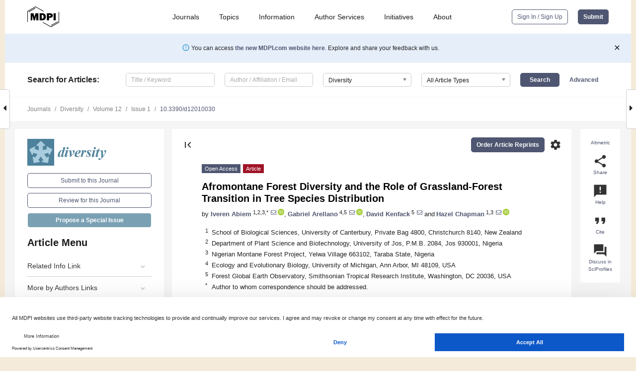

--- FILE ---
content_type: text/html; charset=UTF-8
request_url: https://www.mdpi.com/1424-2818/12/1/30
body_size: 89410
content:


<!DOCTYPE html>
<html lang="en" xmlns:og="http://ogp.me/ns#" xmlns:fb="https://www.facebook.com/2008/fbml">
    <head>
        <meta charset="utf-8">
        <meta http-equiv="X-UA-Compatible" content="IE=edge,chrome=1">
        <meta content="mdpi" name="sso-service" />
                             <meta content="width=device-width, initial-scale=1.0" name="viewport" />        
                <title>Afromontane Forest Diversity and the Role of Grassland-Forest Transition in Tree Species Distribution</title><link rel="stylesheet" href="https://pub.mdpi-res.com/assets/css/font-awesome.min.css?eb190a3a77e5e1ee?1768564054">
        <link rel="stylesheet" href="https://pub.mdpi-res.com/assets/css/jquery.multiselect.css?f56c135cbf4d1483?1768564054">
        <link rel="stylesheet" href="https://pub.mdpi-res.com/assets/css/chosen.min.css?d7ca5ca9441ef9e1?1768564054">

                    <link rel="stylesheet" href="https://pub.mdpi-res.com/assets/css/main2.css?811c15039ec4533e?1768564054">
        
                <link rel="mask-icon" href="https://pub.mdpi-res.com/img/mask-icon-128.svg?c1c7eca266cd7013?1768564054" color="#4f5671">
        <link rel="apple-touch-icon" sizes="180x180" href="https://pub.mdpi-res.com/icon/apple-touch-icon-180x180.png?1768564054">
        <link rel="apple-touch-icon" sizes="152x152" href="https://pub.mdpi-res.com/icon/apple-touch-icon-152x152.png?1768564054">
        <link rel="apple-touch-icon" sizes="144x144" href="https://pub.mdpi-res.com/icon/apple-touch-icon-144x144.png?1768564054">
        <link rel="apple-touch-icon" sizes="120x120" href="https://pub.mdpi-res.com/icon/apple-touch-icon-120x120.png?1768564054">
        <link rel="apple-touch-icon" sizes="114x114" href="https://pub.mdpi-res.com/icon/apple-touch-icon-114x114.png?1768564054">
        <link rel="apple-touch-icon" sizes="76x76"   href="https://pub.mdpi-res.com/icon/apple-touch-icon-76x76.png?1768564054">
        <link rel="apple-touch-icon" sizes="72x72"   href="https://pub.mdpi-res.com/icon/apple-touch-icon-72x72.png?1768564054">
        <link rel="apple-touch-icon" sizes="57x57"   href="https://pub.mdpi-res.com/icon/apple-touch-icon-57x57.png?1768564054">
        <link rel="apple-touch-icon"                 href="https://pub.mdpi-res.com/icon/apple-touch-icon-57x57.png?1768564054">
        <link rel="apple-touch-icon-precomposed"     href="https://pub.mdpi-res.com/icon/apple-touch-icon-57x57.png?1768564054">
                        <link rel="manifest" href="/manifest.json">
        <meta name="theme-color" content="#ffffff">
        <meta name="application-name" content="&nbsp;"/>

            <link rel="apple-touch-startup-image" href="https://pub.mdpi-res.com/img/journals/diversity-logo-sq.png?5402a5855e1558d9">
    <link rel="apple-touch-icon" href="https://pub.mdpi-res.com/img/journals/diversity-logo-sq.png?5402a5855e1558d9">
    <meta name="msapplication-TileImage" content="https://pub.mdpi-res.com/img/journals/diversity-logo-sq.png?5402a5855e1558d9">

            <link rel="stylesheet" href="https://pub.mdpi-res.com/assets/css/jquery-ui-1.10.4.custom.min.css?80647d88647bf347?1768564054">
    <link rel="stylesheet" href="https://pub.mdpi-res.com/assets/css/magnific-popup.min.css?04d343e036f8eecd?1768564054">
    <link rel="stylesheet" href="https://pub.mdpi-res.com/assets/css/xml2html/article-html.css?b5ed6c65b8b7ceb9?1768564054">
            
    <style>

h2, #abstract .related_suggestion_title {
    }

.batch_articles a {
    color: #000;
}

    a, .batch_articles .authors a, a:focus, a:hover, a:active, .batch_articles a:focus, .batch_articles a:hover, li.side-menu-li a {
            }

    span.label a {
        color: #fff;
    }

    #main-content a.title-link:hover,
    #main-content a.title-link:focus,
    #main-content div.generic-item a.title-link:hover,
    #main-content div.generic-item a.title-link:focus {
            }

    #main-content #middle-column .generic-item.article-item a.title-link:hover,
    #main-content #middle-column .generic-item.article-item a.title-link:focus {
            }

    .art-authors a.toEncode {
        color: #333;
        font-weight: 700;
    }

    #main-content #middle-column ul li::before {
            }

    .accordion-navigation.active a.accordion__title,
    .accordion-navigation.active a.accordion__title::after {
            }

    .accordion-navigation li:hover::before,
    .accordion-navigation li:hover a,
    .accordion-navigation li:focus a {
            }

    .relative-size-container .relative-size-image .relative-size {
            }

    .middle-column__help__fixed a:hover i,
            }

    input[type="checkbox"]:checked:after {
            }

    input[type="checkbox"]:not(:disabled):hover:before {
            }

    #main-content .bolded-text {
            }


#main-content .hypothesis-count-container {
    }

#main-content .hypothesis-count-container:before {
    }

.full-size-menu ul li.menu-item .dropdown-wrapper {
    }

.full-size-menu ul li.menu-item > a.open::after {
    }

#title-story .title-story-orbit .orbit-caption {
    #background: url('/img/design/000000_background.png') !important;
    background: url('/img/design/ffffff_background.png') !important;
    color: rgb(51, 51, 51) !important;
}

#main-content .content__container__orbit {
    background-color: #000 !important;
}

#main-content .content__container__journal {
        color: #fff;
}

.html-article-menu .row span {
    }

.html-article-menu .row span.active {
    }

.accordion-navigation__journal .side-menu-li.active::before,
.accordion-navigation__journal .side-menu-li.active a {
    color: rgba(78,129,154,0.75) !important;
    font-weight: 700;
}

.accordion-navigation__journal .side-menu-li:hover::before ,
.accordion-navigation__journal .side-menu-li:hover a {
    color: rgba(78,129,154,0.75) !important;
    }

.side-menu-ul li.active a, .side-menu-ul li.active, .side-menu-ul li.active::before {
    color: rgba(78,129,154,0.75) !important;
}

.side-menu-ul li.active a {
    }

.result-selected, .active-result.highlighted, .active-result:hover,
.result-selected, .active-result.highlighted, .active-result:focus {
        }

.search-container.search-container__default-scheme {
    }

nav.tab-bar .open-small-search.active:after {
    }

.search-container.search-container__default-scheme .custom-accordion-for-small-screen-link::after {
    color: #fff;
}

@media only screen and (max-width: 50em) {
    #main-content .content__container.journal-info {
        color: #fff;
            }

    #main-content .content__container.journal-info a {
        color: #fff;
    }
} 

.button.button--color {
        }

.button.button--color:hover,
.button.button--color:focus {
            }

.button.button--color-journal {
    position: relative;
    background-color: rgba(78,129,154,0.75);
    border-color: #fff;
    color: #fff !important;
}

.button.button--color-journal:hover::before {
    content: '';
    position: absolute;
    top: 0;
    left: 0;
    height: 100%;
    width: 100%;
    background-color: #ffffff;
    opacity: 0.2;
}

.button.button--color-journal:visited,
.button.button--color-journal:hover,
.button.button--color-journal:focus {
    background-color: rgba(78,129,154,0.75);
    border-color: #fff;
    color: #fff !important;
}

.button.button--color path {
    }

.button.button--color:hover path {
    fill: #fff;
}

#main-content #search-refinements .ui-slider-horizontal .ui-slider-range {
    }

.breadcrumb__element:last-of-type a {
    }

#main-header {
    }

#full-size-menu .top-bar, #full-size-menu li.menu-item span.user-email {
    }

.top-bar-section li:not(.has-form) a:not(.button) {
    }

#full-size-menu li.menu-item .dropdown-wrapper li a:hover {
    }

#full-size-menu li.menu-item a:hover, #full-size-menu li.menu.item a:focus, nav.tab-bar a:hover {
    }
#full-size-menu li.menu.item a:active, #full-size-menu li.menu.item a.active {
    }

#full-size-menu li.menu-item a.open-mega-menu.active, #full-size-menu li.menu-item div.mega-menu, a.open-mega-menu.active {
        }

#full-size-menu li.menu-item div.mega-menu li, #full-size-menu li.menu-item div.mega-menu a {
            border-color: #9a9a9a;
}

div.type-section h2 {
                font-size: 20px;
    line-height: 26px;
    font-weight: 300;
}

div.type-section h3 {
    margin-left: 15px;
    margin-bottom: 0px;
    font-weight: 300;
}

.journal-tabs .tab-title.active a {
            }

</style>
    <link rel="stylesheet" href="https://pub.mdpi-res.com/assets/css/slick.css?f38b2db10e01b157?1768564054">

                
    <meta name="title" content="Afromontane Forest Diversity and the Role of Grassland-Forest Transition in Tree Species Distribution">
    <meta name="description" content="Local factors can play an important role in defining tree species distributions in species rich tropical forests. To what extent the same applies to relatively small, species poor West African montane forests is unknown. Here, forests survive in a grassland matrix and fire has played a key role in their spatial and temporal dynamics since the Miocene. To what extent these dynamics influence local species distributions, as compared with other environmental variables such as altitude and moisture remain unknown. Here, we use data from the 20.28 ha montane forest plot in Ngel Nyaki Forest Reserve, South-East Nigeria to explore these questions. The plot features a gradient from grassland to core forest, with significant edges. Within the plot, we determined tree stand structure and species diversity and identified all trees &ge;1 cm in diameter. We recorded species guild (pioneer vs. shade tolerant), seed size, and dispersal mode. We analyzed and identified to what extent species showed a preference for forest edges/grasslands or core forest. Similarly, we looked for associations with elevation, distance to streams and forest versus grassland. We recorded 41,031 individuals belonging to 105 morphospecies in 87 genera and 47 families. Around 40% of all tree species, and 50% of the abundant species, showed a clear preference for either the edge/grassland habitat or the forest core. However, we found no obvious association between species guild, seed size or dispersal mode, and distance to edge, so what leads to this sorting remains unclear. Few species distributions were influenced by distance to streams or altitude." >
    <link rel="image_src" href="https://pub.mdpi-res.com/img/journals/diversity-logo.png?5402a5855e1558d9" >
    <meta name="dc.title" content="Afromontane Forest Diversity and the Role of Grassland-Forest Transition in Tree Species Distribution">

    <meta name="dc.creator" content="Iveren Abiem">
    <meta name="dc.creator" content="Gabriel Arellano">
    <meta name="dc.creator" content="David Kenfack">
    <meta name="dc.creator" content="Hazel Chapman">
    
    <meta name="dc.type" content="Article">
    <meta name="dc.source" content="Diversity 2020, Vol. 12, Page 30">
    <meta name="dc.date" content="2020-01-15">
    <meta name ="dc.identifier" content="10.3390/d12010030">
    
    <meta name="dc.publisher" content="Multidisciplinary Digital Publishing Institute">
    <meta name="dc.rights" content="http://creativecommons.org/licenses/by/3.0/">
    <meta name="dc.format" content="application/pdf" >
    <meta name="dc.language" content="en" >
    <meta name="dc.description" content="Local factors can play an important role in defining tree species distributions in species rich tropical forests. To what extent the same applies to relatively small, species poor West African montane forests is unknown. Here, forests survive in a grassland matrix and fire has played a key role in their spatial and temporal dynamics since the Miocene. To what extent these dynamics influence local species distributions, as compared with other environmental variables such as altitude and moisture remain unknown. Here, we use data from the 20.28 ha montane forest plot in Ngel Nyaki Forest Reserve, South-East Nigeria to explore these questions. The plot features a gradient from grassland to core forest, with significant edges. Within the plot, we determined tree stand structure and species diversity and identified all trees &ge;1 cm in diameter. We recorded species guild (pioneer vs. shade tolerant), seed size, and dispersal mode. We analyzed and identified to what extent species showed a preference for forest edges/grasslands or core forest. Similarly, we looked for associations with elevation, distance to streams and forest versus grassland. We recorded 41,031 individuals belonging to 105 morphospecies in 87 genera and 47 families. Around 40% of all tree species, and 50% of the abundant species, showed a clear preference for either the edge/grassland habitat or the forest core. However, we found no obvious association between species guild, seed size or dispersal mode, and distance to edge, so what leads to this sorting remains unclear. Few species distributions were influenced by distance to streams or altitude." >

    <meta name="dc.subject" content="ecotone" >
    <meta name="dc.subject" content="fire" >
    <meta name="dc.subject" content="forest core" >
    <meta name="dc.subject" content="habitat preference" >
    <meta name="dc.subject" content="Ngel Nyaki" >
    <meta name="dc.subject" content="niche partitioning" >
    <meta name="dc.subject" content="savannah" >
    <meta name="dc.subject" content="species sorting" >
    <meta name="dc.subject" content="torus translation" >
    
    <meta name ="prism.issn" content="1424-2818">
    <meta name ="prism.publicationName" content="Diversity">
    <meta name ="prism.publicationDate" content="2020-01-15">
    <meta name ="prism.section" content="Article" >

            <meta name ="prism.volume" content="12">
        <meta name ="prism.number" content="1">
        <meta name ="prism.startingPage" content="30" >

            
    <meta name="citation_issn" content="1424-2818">
    <meta name="citation_journal_title" content="Diversity">
    <meta name="citation_publisher" content="Multidisciplinary Digital Publishing Institute">
    <meta name="citation_title" content="Afromontane Forest Diversity and the Role of Grassland-Forest Transition in Tree Species Distribution">
    <meta name="citation_publication_date" content="2020/1">
    <meta name="citation_online_date" content="2020/01/15">

            <meta name="citation_volume" content="12">
        <meta name="citation_issue" content="1">
        <meta name="citation_firstpage" content="30">

            
    <meta name="citation_author" content="Abiem, Iveren">
    <meta name="citation_author" content="Arellano, Gabriel">
    <meta name="citation_author" content="Kenfack, David">
    <meta name="citation_author" content="Chapman, Hazel">
    
    <meta name="citation_doi" content="10.3390/d12010030">
    
    <meta name="citation_id" content="mdpi-d12010030">
    <meta name="citation_abstract_html_url" content="https://www.mdpi.com/1424-2818/12/1/30">

    <meta name="citation_pdf_url" content="https://www.mdpi.com/1424-2818/12/1/30/pdf?version=1579494190">
    <link rel="alternate" type="application/pdf" title="PDF Full-Text" href="https://www.mdpi.com/1424-2818/12/1/30/pdf?version=1579494190">
    <meta name="fulltext_pdf" content="https://www.mdpi.com/1424-2818/12/1/30/pdf?version=1579494190">
    
    <meta name="citation_fulltext_html_url" content="https://www.mdpi.com/1424-2818/12/1/30/htm">
    <link rel="alternate" type="text/html" title="HTML Full-Text" href="https://www.mdpi.com/1424-2818/12/1/30/htm">
    <meta name="fulltext_html" content="https://www.mdpi.com/1424-2818/12/1/30/htm">
    
    <link rel="alternate" type="text/xml" title="XML Full-Text" href="https://www.mdpi.com/1424-2818/12/1/30/xml">
    <meta name="fulltext_xml" content="https://www.mdpi.com/1424-2818/12/1/30/xml">
    <meta name="citation_xml_url" content="https://www.mdpi.com/1424-2818/12/1/30/xml">
    
    <meta name="twitter:card" content="summary" />
    <meta name="twitter:site" content="@MDPIOpenAccess" />
    <meta name="twitter:image" content="https://pub.mdpi-res.com/img/journals/diversity-logo-social.png?5402a5855e1558d9" />

    <meta property="fb:app_id" content="131189377574"/>
    <meta property="og:site_name" content="MDPI"/>
    <meta property="og:type" content="article"/>
    <meta property="og:url" content="https://www.mdpi.com/1424-2818/12/1/30" />
    <meta property="og:title" content="Afromontane Forest Diversity and the Role of Grassland-Forest Transition in Tree Species Distribution" />
    <meta property="og:description" content="Local factors can play an important role in defining tree species distributions in species rich tropical forests. To what extent the same applies to relatively small, species poor West African montane forests is unknown. Here, forests survive in a grassland matrix and fire has played a key role in their spatial and temporal dynamics since the Miocene. To what extent these dynamics influence local species distributions, as compared with other environmental variables such as altitude and moisture remain unknown. Here, we use data from the 20.28 ha montane forest plot in Ngel Nyaki Forest Reserve, South-East Nigeria to explore these questions. The plot features a gradient from grassland to core forest, with significant edges. Within the plot, we determined tree stand structure and species diversity and identified all trees &ge;1 cm in diameter. We recorded species guild (pioneer vs. shade tolerant), seed size, and dispersal mode. We analyzed and identified to what extent species showed a preference for forest edges/grasslands or core forest. Similarly, we looked for associations with elevation, distance to streams and forest versus grassland. We recorded 41,031 individuals belonging to 105 morphospecies in 87 genera and 47 families. Around 40% of all tree species, and 50% of the abundant species, showed a clear preference for either the edge/grassland habitat or the forest core. However, we found no obvious association between species guild, seed size or dispersal mode, and distance to edge, so what leads to this sorting remains unclear. Few species distributions were influenced by distance to streams or altitude." />
    <meta property="og:image" content="https://pub.mdpi-res.com/diversity/diversity-12-00030/article_deploy/html/images/diversity-12-00030-g001-550.jpg?1581049734" />
                <link rel="alternate" type="application/rss+xml" title="MDPI Publishing - Latest articles" href="https://www.mdpi.com/rss">
                
        <meta name="google-site-verification" content="PxTlsg7z2S00aHroktQd57fxygEjMiNHydKn3txhvwY">
        <meta name="facebook-domain-verification" content="mcoq8dtq6sb2hf7z29j8w515jjoof7" />

                <script id="usercentrics-cmp" src="https://web.cmp.usercentrics.eu/ui/loader.js" data-ruleset-id="PbAnaGk92sB5Cc" async></script>
        
        <!--[if lt IE 9]>
            <script>var browserIe8 = true;</script>
            <link rel="stylesheet" href="https://pub.mdpi-res.com/assets/css/ie8foundationfix.css?50273beac949cbf0?1768564054">
            <script src="//html5shiv.googlecode.com/svn/trunk/html5.js"></script>
            <script src="//cdnjs.cloudflare.com/ajax/libs/html5shiv/3.6.2/html5shiv.js"></script>
            <script src="//s3.amazonaws.com/nwapi/nwmatcher/nwmatcher-1.2.5-min.js"></script>
            <script src="//html5base.googlecode.com/svn-history/r38/trunk/js/selectivizr-1.0.3b.js"></script>
            <script src="//cdnjs.cloudflare.com/ajax/libs/respond.js/1.1.0/respond.min.js"></script>
            <script src="https://pub.mdpi-res.com/assets/js/ie8/ie8patch.js?9e1d3c689a0471df?1768564054"></script>
            <script src="https://pub.mdpi-res.com/assets/js/ie8/rem.min.js?94b62787dcd6d2f2?1768564054"></script>            
                                                        <![endif]-->

                    <script>
                window.dataLayer = window.dataLayer || [];
                function gtag() { dataLayer.push(arguments); }
                gtag('consent', 'default', {
                    'ad_user_data': 'denied',
                    'ad_personalization': 'denied',
                    'ad_storage': 'denied',
                    'analytics_storage': 'denied',
                    'wait_for_update': 500,
                });
                dataLayer.push({'gtm.start': new Date().getTime(), 'event': 'gtm.js'});

                            </script>

            <script>
                (function(w,d,s,l,i){w[l]=w[l]||[];w[l].push({'gtm.start':
                new Date().getTime(),event:'gtm.js'});var f=d.getElementsByTagName(s)[0],
                j=d.createElement(s),dl=l!='dataLayer'?'&l='+l:'';j.async=true;j.src=
                'https://www.googletagmanager.com/gtm.js?id='+i+dl;f.parentNode.insertBefore(j,f);
                })(window,document,'script','dataLayer','GTM-WPK7SW5');
            </script>

                        
                              <script>!function(e){var n="https://s.go-mpulse.net/boomerang/";if("True"=="True")e.BOOMR_config=e.BOOMR_config||{},e.BOOMR_config.PageParams=e.BOOMR_config.PageParams||{},e.BOOMR_config.PageParams.pci=!0,n="https://s2.go-mpulse.net/boomerang/";if(window.BOOMR_API_key="4MGA4-E5JH8-79LAG-STF7X-79Z92",function(){function e(){if(!o){var e=document.createElement("script");e.id="boomr-scr-as",e.src=window.BOOMR.url,e.async=!0,i.parentNode.appendChild(e),o=!0}}function t(e){o=!0;var n,t,a,r,d=document,O=window;if(window.BOOMR.snippetMethod=e?"if":"i",t=function(e,n){var t=d.createElement("script");t.id=n||"boomr-if-as",t.src=window.BOOMR.url,BOOMR_lstart=(new Date).getTime(),e=e||d.body,e.appendChild(t)},!window.addEventListener&&window.attachEvent&&navigator.userAgent.match(/MSIE [67]\./))return window.BOOMR.snippetMethod="s",void t(i.parentNode,"boomr-async");a=document.createElement("IFRAME"),a.src="about:blank",a.title="",a.role="presentation",a.loading="eager",r=(a.frameElement||a).style,r.width=0,r.height=0,r.border=0,r.display="none",i.parentNode.appendChild(a);try{O=a.contentWindow,d=O.document.open()}catch(_){n=document.domain,a.src="javascript:var d=document.open();d.domain='"+n+"';void(0);",O=a.contentWindow,d=O.document.open()}if(n)d._boomrl=function(){this.domain=n,t()},d.write("<bo"+"dy onload='document._boomrl();'>");else if(O._boomrl=function(){t()},O.addEventListener)O.addEventListener("load",O._boomrl,!1);else if(O.attachEvent)O.attachEvent("onload",O._boomrl);d.close()}function a(e){window.BOOMR_onload=e&&e.timeStamp||(new Date).getTime()}if(!window.BOOMR||!window.BOOMR.version&&!window.BOOMR.snippetExecuted){window.BOOMR=window.BOOMR||{},window.BOOMR.snippetStart=(new Date).getTime(),window.BOOMR.snippetExecuted=!0,window.BOOMR.snippetVersion=12,window.BOOMR.url=n+"4MGA4-E5JH8-79LAG-STF7X-79Z92";var i=document.currentScript||document.getElementsByTagName("script")[0],o=!1,r=document.createElement("link");if(r.relList&&"function"==typeof r.relList.supports&&r.relList.supports("preload")&&"as"in r)window.BOOMR.snippetMethod="p",r.href=window.BOOMR.url,r.rel="preload",r.as="script",r.addEventListener("load",e),r.addEventListener("error",function(){t(!0)}),setTimeout(function(){if(!o)t(!0)},3e3),BOOMR_lstart=(new Date).getTime(),i.parentNode.appendChild(r);else t(!1);if(window.addEventListener)window.addEventListener("load",a,!1);else if(window.attachEvent)window.attachEvent("onload",a)}}(),"".length>0)if(e&&"performance"in e&&e.performance&&"function"==typeof e.performance.setResourceTimingBufferSize)e.performance.setResourceTimingBufferSize();!function(){if(BOOMR=e.BOOMR||{},BOOMR.plugins=BOOMR.plugins||{},!BOOMR.plugins.AK){var n=""=="true"?1:0,t="",a="clqg3eyxfuxm42lluvka-f-c6eba63a5-clientnsv4-s.akamaihd.net",i="false"=="true"?2:1,o={"ak.v":"39","ak.cp":"1774948","ak.ai":parseInt("1155516",10),"ak.ol":"0","ak.cr":8,"ak.ipv":4,"ak.proto":"h2","ak.rid":"a38e10f9","ak.r":47370,"ak.a2":n,"ak.m":"dscb","ak.n":"essl","ak.bpcip":"18.224.109.0","ak.cport":57580,"ak.gh":"23.208.24.78","ak.quicv":"","ak.tlsv":"tls1.3","ak.0rtt":"","ak.0rtt.ed":"","ak.csrc":"-","ak.acc":"","ak.t":"1768662356","ak.ak":"hOBiQwZUYzCg5VSAfCLimQ==[base64]/JdBOZz/sNeW1kDW/rLY3eA3BxsE0RHHI/QfhKLsZ+ZaxvfJ7odOjuMb8ic9HXK4xB8MC5Tct2GJlnyEw7SizdAPv/1ZPuFzrgkGfI5PQyqeNbWeNn6Myx3K+wpjy3jpsEFZ2Ov00vpRiWw/6bmSXMcyEBb7+N8jOP8=","ak.pv":"21","ak.dpoabenc":"","ak.tf":i};if(""!==t)o["ak.ruds"]=t;var r={i:!1,av:function(n){var t="http.initiator";if(n&&(!n[t]||"spa_hard"===n[t]))o["ak.feo"]=void 0!==e.aFeoApplied?1:0,BOOMR.addVar(o)},rv:function(){var e=["ak.bpcip","ak.cport","ak.cr","ak.csrc","ak.gh","ak.ipv","ak.m","ak.n","ak.ol","ak.proto","ak.quicv","ak.tlsv","ak.0rtt","ak.0rtt.ed","ak.r","ak.acc","ak.t","ak.tf"];BOOMR.removeVar(e)}};BOOMR.plugins.AK={akVars:o,akDNSPreFetchDomain:a,init:function(){if(!r.i){var e=BOOMR.subscribe;e("before_beacon",r.av,null,null),e("onbeacon",r.rv,null,null),r.i=!0}return this},is_complete:function(){return!0}}}}()}(window);</script></head>

    <body>
         
                		        	        		        	
		<div class="direction direction_right" id="small_right" style="border-right-width: 0px; padding:0;">
        <i class="fa fa-caret-right fa-2x"></i>
    </div>

	<div class="big_direction direction_right" id="big_right" style="border-right-width: 0px;">
				<div style="text-align: right;">
									Next Article in Journal<br>
				<div><a href="/1424-2818/12/1/31">The Afro–Oriental Genus <i>Yaeprimus</i> Sasa et Suzuki (Diptera: Chironomidae: Chironomini): Phylogeny, New Species and Expanded Diagnoses</a></div>
					 			 		Next Article in Special Issue<br>
		 		<div><a href="/1424-2818/12/2/80">The Role of Climate and Topography in Shaping the Diversity of Plant Communities in Cabo Verde Islands</a></div>
		 		 		 	</div>
	</div>
	
		<div class="direction" id="small_left" style="border-left-width: 0px">
        <i class="fa fa-caret-left fa-2x"></i>
    </div>
	<div class="big_direction" id="big_left" style="border-left-width: 0px;">
				<div>
									Previous Article in Journal<br>
				<div><a href="/1424-2818/12/1/29">Neural Network Recognition of Marine Benthos and Corals</a></div>
					 			 	 	</div>
	</div>
	    <div style="clear: both;"></div>

                    
<div id="menuModal" class="reveal-modal reveal-modal-new reveal-modal-menu" aria-hidden="true" data-reveal role="dialog">
    <div class="menu-container">
        <div class="UI_NavMenu">
            


<div class="content__container " >
    <div class="custom-accordion-for-small-screen-link " >
                            <h2>Journals</h2>
                    </div>

    <div class="target-item custom-accordion-for-small-screen-content show-for-medium-up">
                            <div class="menu-container__links">
                        <div style="width: 100%; float: left;">
                            <a href="/about/journals">Active Journals</a>
                            <a href="/about/journalfinder">Find a Journal</a>
                            <a href="/about/journals/proposal">Journal Proposal</a>
                            <a href="/about/proceedings">Proceedings Series</a>
                        </div>
                    </div>
                    </div>
</div>

            <a href="/topics">
                <h2>Topics</h2>
            </a>

            


<div class="content__container " >
    <div class="custom-accordion-for-small-screen-link " >
                            <h2>Information</h2>
                    </div>

    <div class="target-item custom-accordion-for-small-screen-content show-for-medium-up">
                            <div class="menu-container__links">
                        <div style="width: 100%; max-width: 200px; float: left;">
                            <a href="/authors">For Authors</a>
                            <a href="/reviewers">For Reviewers</a>
                            <a href="/editors">For Editors</a>
                            <a href="/librarians">For Librarians</a>
                            <a href="/publishing_services">For Publishers</a>
                            <a href="/societies">For Societies</a>
                            <a href="/conference_organizers">For Conference Organizers</a>
                        </div>
                        <div style="width: 100%; max-width: 250px; float: left;">
                            <a href="/openaccess">Open Access Policy</a>
                            <a href="/ioap">Institutional Open Access Program</a>
                            <a href="/special_issues_guidelines">Special Issues Guidelines</a>
                            <a href="/editorial_process">Editorial Process</a>
                            <a href="/ethics">Research and Publication Ethics</a>
                            <a href="/apc">Article Processing Charges</a>
                            <a href="/awards">Awards</a>
                            <a href="/testimonials">Testimonials</a>
                        </div>
                    </div>
                    </div>
</div>

            <a href="/authors/english">
                <h2>Author Services</h2>
            </a>

            


<div class="content__container " >
    <div class="custom-accordion-for-small-screen-link " >
                            <h2>Initiatives</h2>
                    </div>

    <div class="target-item custom-accordion-for-small-screen-content show-for-medium-up">
                            <div class="menu-container__links">
                        <div style="width: 100%; float: left;">
                            <a href="https://sciforum.net" target="_blank" rel="noopener noreferrer">Sciforum</a>
                            <a href="https://www.mdpi.com/books" target="_blank" rel="noopener noreferrer">MDPI Books</a>
                            <a href="https://www.preprints.org" target="_blank" rel="noopener noreferrer">Preprints.org</a>
                            <a href="https://www.scilit.com" target="_blank" rel="noopener noreferrer">Scilit</a>
                            <a href="https://sciprofiles.com" target="_blank" rel="noopener noreferrer">SciProfiles</a>
                            <a href="https://encyclopedia.pub" target="_blank" rel="noopener noreferrer">Encyclopedia</a>
                            <a href="https://jams.pub" target="_blank" rel="noopener noreferrer">JAMS</a>
                            <a href="/about/proceedings">Proceedings Series</a>
                        </div>
                    </div>
                    </div>
</div>

            


<div class="content__container " >
    <div class="custom-accordion-for-small-screen-link " >
                            <h2>About</h2>
                    </div>

    <div class="target-item custom-accordion-for-small-screen-content show-for-medium-up">
                            <div class="menu-container__links">
                        <div style="width: 100%; float: left;">
                            <a href="/about">Overview</a>
                            <a href="/about/contact">Contact</a>
                            <a href="https://careers.mdpi.com" target="_blank" rel="noopener noreferrer">Careers</a>
                            <a href="/about/announcements">News</a>
                            <a href="/about/press">Press</a>
                            <a href="http://blog.mdpi.com/" target="_blank" rel="noopener noreferrer">Blog</a>
                        </div>
                    </div>
                    </div>
</div>
        </div>

        <div class="menu-container__buttons">
                            <a class="button UA_SignInUpButton" href="/user/login">Sign In / Sign Up</a>
                    </div>
    </div>
</div>

                
<div id="captchaModal" class="reveal-modal reveal-modal-new reveal-modal-new--small" data-reveal aria-label="Captcha" aria-hidden="true" role="dialog"></div>
        
<div id="actionDisabledModal" class="reveal-modal" data-reveal aria-labelledby="actionDisableModalTitle" aria-hidden="true" role="dialog" style="width: 300px;">
    <h2 id="actionDisableModalTitle">Notice</h2>
    <form action="/email/captcha" method="post" id="emailCaptchaForm">
        <div class="row">
            <div id="js-action-disabled-modal-text" class="small-12 columns">
            </div>
            
            <div id="js-action-disabled-modal-submit" class="small-12 columns" style="margin-top: 10px; display: none;">
                You can make submissions to other journals 
                <a href="https://susy.mdpi.com/user/manuscripts/upload">here</a>.
            </div>
        </div>
    </form>
    <a class="close-reveal-modal" aria-label="Close">
        <i class="material-icons">clear</i>
    </a>
</div>
        
<div id="rssNotificationModal" class="reveal-modal reveal-modal-new" data-reveal aria-labelledby="rssNotificationModalTitle" aria-hidden="true" role="dialog">
    <div class="row">
        <div class="small-12 columns">
            <h2 id="rssNotificationModalTitle">Notice</h2>
            <p>
                You are accessing a machine-readable page. In order to be human-readable, please install an RSS reader.
            </p>
        </div>
    </div>
    <div class="row">
        <div class="small-12 columns">
            <a class="button button--color js-rss-notification-confirm">Continue</a>
            <a class="button button--grey" onclick="$(this).closest('.reveal-modal').find('.close-reveal-modal').click(); return false;">Cancel</a>
        </div>
    </div>
    <a class="close-reveal-modal" aria-label="Close">
        <i class="material-icons">clear</i>
    </a>
</div>
        
<div id="drop-article-label-openaccess" class="f-dropdown medium" data-dropdown-content aria-hidden="true" tabindex="-1">
    <p>
        All articles published by MDPI are made immediately available worldwide under an open access license. No special 
        permission is required to reuse all or part of the article published by MDPI, including figures and tables. For 
        articles published under an open access Creative Common CC BY license, any part of the article may be reused without 
        permission provided that the original article is clearly cited. For more information, please refer to
        <a href="https://www.mdpi.com/openaccess">https://www.mdpi.com/openaccess</a>.
    </p>
</div>

<div id="drop-article-label-feature" class="f-dropdown medium" data-dropdown-content aria-hidden="true" tabindex="-1">
    <p>
        Feature papers represent the most advanced research with significant potential for high impact in the field. A Feature 
        Paper should be a substantial original Article that involves several techniques or approaches, provides an outlook for 
        future research directions and describes possible research applications.
    </p>

    <p>
        Feature papers are submitted upon individual invitation or recommendation by the scientific editors and must receive 
        positive feedback from the reviewers.
    </p>
</div>

<div id="drop-article-label-choice" class="f-dropdown medium" data-dropdown-content aria-hidden="true" tabindex="-1">
    <p>
        Editor’s Choice articles are based on recommendations by the scientific editors of MDPI journals from around the world. 
        Editors select a small number of articles recently published in the journal that they believe will be particularly 
        interesting to readers, or important in the respective research area. The aim is to provide a snapshot of some of the 
        most exciting work published in the various research areas of the journal.

        <div style="margin-top: -10px;">
            <div id="drop-article-label-choice-journal-link" style="display: none; margin-top: -10px; padding-top: 10px;">
            </div>
        </div>
    </p>
</div>

<div id="drop-article-label-resubmission" class="f-dropdown medium" data-dropdown-content aria-hidden="true" tabindex="-1">
    <p>
        Original Submission Date Received: <span id="drop-article-label-resubmission-date"></span>.
    </p>
</div>

                <div id="container">
                        
                <noscript>
                    <div id="no-javascript">
                        You seem to have javascript disabled. Please note that many of the page functionalities won't work as expected without javascript enabled.
                    </div>
                </noscript>

                <div class="fixed">
                    <nav class="tab-bar show-for-medium-down">
                        <div class="row full-width collapse">
                            <div class="medium-3 small-4 columns">
                                <a href="/">
                                    <img class="full-size-menu__mdpi-logo" src="https://pub.mdpi-res.com/img/design/mdpi-pub-logo-black-small1.svg?da3a8dcae975a41c?1768564054" style="width: 64px;" title="MDPI Open Access Journals">
                                </a>
                            </div>
                            <div class="medium-3 small-4 columns right-aligned">
                                <div class="show-for-medium-down">
                                    <a href="#" style="display: none;">
                                        <i class="material-icons" onclick="$('#menuModal').foundation('reveal', 'close'); return false;">clear</i>
                                    </a>

                                    <a class="js-toggle-desktop-layout-link" title="Toggle desktop layout" style="display: none;" href="/toggle_desktop_layout_cookie">
                                        <i class="material-icons">zoom_out_map</i>
                                    </a>

                                                                            <a href="#" class="js-open-small-search open-small-search">
                                            <i class="material-icons show-for-small only">search</i>
                                        </a>
                                    
                                    <a title="MDPI main page" class="js-open-menu" data-reveal-id="menuModal" href="#">
                                        <i class="material-icons">menu</i>
                                    </a>
                                </div>
                            </div>
                        </div>
                    </nav>                       	
                </div>
                
                <section class="main-section">
                    <header>
                        <div class="full-size-menu show-for-large-up">
                             
                                <div class="row full-width">
                                                                        <div class="large-1 columns">
                                        <a href="/">
                                            <img class="full-size-menu__mdpi-logo" src="https://pub.mdpi-res.com/img/design/mdpi-pub-logo-black-small1.svg?da3a8dcae975a41c?1768564054" title="MDPI Open Access Journals">
                                        </a>
                                    </div>

                                                                        <div class="large-8 columns text-right UI_NavMenu">
                                        <ul>
                                            <li class="menu-item"> 
                                                <a href="/about/journals" data-dropdown="journals-dropdown" aria-controls="journals-dropdown" aria-expanded="false" data-options="is_hover: true; hover_timeout: 200">Journals</a>

                                                <ul id="journals-dropdown" class="f-dropdown dropdown-wrapper dropdown-wrapper__small" data-dropdown-content aria-hidden="true" tabindex="-1">
                                                    <li>
                                                        <div class="row">
                                                            <div class="small-12 columns">
                                                                <ul>
                                                                    <li>
                                                                        <a href="/about/journals">
                                                                            Active Journals
                                                                        </a>
                                                                    </li>
                                                                    <li>
                                                                        <a href="/about/journalfinder">
                                                                            Find a Journal
                                                                        </a>
                                                                    </li>
                                                                    <li>
                                                                        <a href="/about/journals/proposal">
                                                                            Journal Proposal
                                                                        </a>
                                                                    </li>
                                                                    <li>
                                                                        <a href="/about/proceedings">
                                                                            Proceedings Series
                                                                        </a>
                                                                    </li>
                                                                </ul>
                                                            </div>
                                                        </div>
                                                    </li>
                                                </ul>
                                            </li>

                                            <li class="menu-item"> 
                                                <a href="/topics">Topics</a>
                                            </li>

                                            <li class="menu-item"> 
                                                <a href="/authors" data-dropdown="information-dropdown" aria-controls="information-dropdown" aria-expanded="false" data-options="is_hover:true; hover_timeout:200">Information</a>

                                                <ul id="information-dropdown" class="f-dropdown dropdown-wrapper" data-dropdown-content aria-hidden="true" tabindex="-1">
                                                    <li>
                                                        <div class="row">
                                                            <div class="small-5 columns right-border">
                                                                <ul>
                                                                    <li>
                                                                        <a href="/authors">For Authors</a>
                                                                    </li>
                                                                    <li>
                                                                        <a href="/reviewers">For Reviewers</a>
                                                                    </li>
                                                                    <li>
                                                                        <a href="/editors">For Editors</a>
                                                                    </li>
                                                                    <li>
                                                                        <a href="/librarians">For Librarians</a>
                                                                    </li>
                                                                    <li>
                                                                        <a href="/publishing_services">For Publishers</a>
                                                                    </li>
                                                                    <li>
                                                                        <a href="/societies">For Societies</a>
                                                                    </li>
                                                                    <li>
                                                                        <a href="/conference_organizers">For Conference Organizers</a>
                                                                    </li>
                                                                </ul>
                                                            </div>

                                                            <div class="small-7 columns">
                                                                <ul>
                                                                    <li>
                                                                        <a href="/openaccess">Open Access Policy</a>
                                                                    </li>
                                                                    <li>
                                                                        <a href="/ioap">Institutional Open Access Program</a>
                                                                    </li>
                                                                    <li>
                                                                        <a href="/special_issues_guidelines">Special Issues Guidelines</a>
                                                                    </li>
                                                                    <li>
                                                                        <a href="/editorial_process">Editorial Process</a>
                                                                    </li>
                                                                    <li>
                                                                        <a href="/ethics">Research and Publication Ethics</a>
                                                                    </li>
                                                                    <li>
                                                                        <a href="/apc">Article Processing Charges</a>
                                                                    </li>
                                                                    <li>
                                                                        <a href="/awards">Awards</a>
                                                                    </li>
                                                                    <li>
                                                                        <a href="/testimonials">Testimonials</a>
                                                                    </li>
                                                                </ul>
                                                            </div>
                                                        </div>
                                                    </li>
                                                </ul>
                                            </li>

                                            <li class="menu-item">
                                                <a href="/authors/english">Author Services</a>
                                            </li>

                                            <li class="menu-item"> 
                                                <a href="/about/initiatives" data-dropdown="initiatives-dropdown" aria-controls="initiatives-dropdown" aria-expanded="false" data-options="is_hover: true; hover_timeout: 200">Initiatives</a>

                                                <ul id="initiatives-dropdown" class="f-dropdown dropdown-wrapper dropdown-wrapper__small" data-dropdown-content aria-hidden="true" tabindex="-1">
                                                    <li>
                                                        <div class="row">
                                                            <div class="small-12 columns">
                                                                <ul>
                                                                    <li>
                                                                        <a href="https://sciforum.net" target="_blank" rel="noopener noreferrer">
                                                                                                                                                        Sciforum
                                                                        </a>
                                                                    </li>
                                                                    <li>
                                                                        <a href="https://www.mdpi.com/books" target="_blank" rel="noopener noreferrer">
                                                                                                                                                        MDPI Books
                                                                        </a>
                                                                    </li>
                                                                    <li>
                                                                        <a href="https://www.preprints.org" target="_blank" rel="noopener noreferrer">
                                                                                                                                                        Preprints.org
                                                                        </a>
                                                                    </li>
                                                                    <li>
                                                                        <a href="https://www.scilit.com" target="_blank" rel="noopener noreferrer">
                                                                                                                                                        Scilit
                                                                        </a>
                                                                    </li>
                                                                    <li>
                                                                        <a href="https://sciprofiles.com" target="_blank" rel="noopener noreferrer">
                                                                            SciProfiles
                                                                        </a>
                                                                    </li>
                                                                    <li>
                                                                        <a href="https://encyclopedia.pub" target="_blank" rel="noopener noreferrer">
                                                                                                                                                        Encyclopedia
                                                                        </a>
                                                                    </li>
                                                                    <li>
                                                                        <a href="https://jams.pub" target="_blank" rel="noopener noreferrer">
                                                                            JAMS
                                                                        </a>
                                                                    </li>
                                                                    <li>
                                                                        <a href="/about/proceedings">
                                                                            Proceedings Series
                                                                        </a>
                                                                    </li>
                                                                </ul>
                                                            </div>
                                                        </div>
                                                    </li>
                                                </ul>
                                            </li>

                                            <li class="menu-item"> 
                                                <a href="/about" data-dropdown="about-dropdown" aria-controls="about-dropdown" aria-expanded="false" data-options="is_hover: true; hover_timeout: 200">About</a>

                                                <ul id="about-dropdown" class="f-dropdown dropdown-wrapper dropdown-wrapper__small" data-dropdown-content aria-hidden="true" tabindex="-1">
                                                    <li>
                                                        <div class="row">
                                                            <div class="small-12 columns">
                                                                <ul>
                                                                    <li>
                                                                        <a href="/about">
                                                                            Overview
                                                                        </a>
                                                                    </li>
                                                                    <li>
                                                                        <a href="/about/contact">
                                                                            Contact
                                                                        </a>
                                                                    </li>
                                                                    <li>
                                                                        <a href="https://careers.mdpi.com" target="_blank" rel="noopener noreferrer">
                                                                            Careers
                                                                        </a>
                                                                    </li>
                                                                    <li> 
                                                                        <a href="/about/announcements">
                                                                            News
                                                                        </a>
                                                                    </li>
                                                                    <li> 
                                                                        <a href="/about/press">
                                                                            Press
                                                                        </a>
                                                                    </li>
                                                                    <li>
                                                                        <a href="http://blog.mdpi.com/" target="_blank" rel="noopener noreferrer">
                                                                            Blog
                                                                        </a>
                                                                    </li>
                                                                </ul>
                                                            </div>
                                                        </div>
                                                    </li>
                                                </ul>
                                            </li>

                                                                                    </ul>
                                    </div>

                                    <div class="large-3 columns text-right full-size-menu__buttons">
                                        <div>
                                                                                            <a class="button button--default-inversed UA_SignInUpButton" href="/user/login">Sign In / Sign Up</a>
                                            
                                                <a class="button button--default js-journal-active-only-link js-journal-active-only-submit-link UC_NavSubmitButton" href="            https://susy.mdpi.com/user/manuscripts/upload?journal=diversity
    " data-disabledmessage="new submissions are not possible.">Submit</a>
                                        </div>
                                    </div>
                                </div>
                            </div>

                            <div class="row full-width new-website-link-banner" style="padding: 20px 50px 20px 20px; background-color: #E6EEFA; position: relative; display: none;">
                                <div class="small-12 columns" style="padding: 0; margin: 0; text-align: center;">
                                    <i class="material-icons" style="font-size: 16px; color: #2C9ACF; position: relative; top: -2px;">error_outline</i>
                                    You can access <a href="https://www.mdpi.com/redirect/new_site?return=/1424-2818/12/1/30">the new MDPI.com website here</a>. Explore and share your feedback with us.
                                    <a href="#" class="new-website-link-banner-close"><i class="material-icons" style="font-size: 16px; color: #000000; position: absolute; right: -30px; top: 0px;">close</i></a>
                                </div>
                            </div>

                                                            <div class="header-divider">&nbsp;</div>
                            
                                                            <div class="search-container hide-for-small-down row search-container__homepage-scheme">
                                                                                                                        
















<form id="basic_search" style="background-color: inherit !important;" class="large-12 medium-12 columns " action="/search" method="get">

    <div class="row search-container__main-elements">
            
            <div class="large-2 medium-2 small-12 columns text-right1 small-only-text-left">
        <div class="show-for-medium-up">
            <div class="search-input-label">&nbsp;</div>
        </div>
            <span class="search-container__title">Search<span class="hide-for-medium"> for Articles</span><span class="hide-for-small">:</span></span>
    
    </div>


        <div class="custom-accordion-for-small-screen-content">
                
                <div class="large-2 medium-2 small-6 columns ">
        <div class="">
            <div class="search-input-label">Title / Keyword</div>
        </div>
                <input type="text" placeholder="Title / Keyword" id="q" tabindex="1" name="q" value="" />
    
    </div>


                
                <div class="large-2 medium-2 small-6 columns ">
        <div class="">
            <div class="search-input-label">Author / Affiliation / Email</div>
        </div>
                <input type="text" id="authors" placeholder="Author / Affiliation / Email" tabindex="2" name="authors" value="" />
    
    </div>


                
                <div class="large-2 medium-2 small-6 columns ">
        <div class="">
            <div class="search-input-label">Journal</div>
        </div>
                <select id="journal" tabindex="3" name="journal" class="chosen-select">
            <option value="">All Journals</option>
             
                        <option value="accountaudit" >
                                    Accounting and Auditing
                            </option>
             
                        <option value="acoustics" >
                                    Acoustics
                            </option>
             
                        <option value="amh" >
                                    Acta Microbiologica Hellenica (AMH)
                            </option>
             
                        <option value="actuators" >
                                    Actuators
                            </option>
             
                        <option value="adhesives" >
                                    Adhesives
                            </option>
             
                        <option value="admsci" >
                                    Administrative Sciences
                            </option>
             
                        <option value="adolescents" >
                                    Adolescents
                            </option>
             
                        <option value="arm" >
                                    Advances in Respiratory Medicine (ARM)
                            </option>
             
                        <option value="aerobiology" >
                                    Aerobiology
                            </option>
             
                        <option value="aerospace" >
                                    Aerospace
                            </option>
             
                        <option value="agriculture" >
                                    Agriculture
                            </option>
             
                        <option value="agriengineering" >
                                    AgriEngineering
                            </option>
             
                        <option value="agrochemicals" >
                                    Agrochemicals
                            </option>
             
                        <option value="agronomy" >
                                    Agronomy
                            </option>
             
                        <option value="ai" >
                                    AI
                            </option>
             
                        <option value="aichem" >
                                    AI Chemistry
                            </option>
             
                        <option value="aieng" >
                                    AI for Engineering
                            </option>
             
                        <option value="aieduc" >
                                    AI in Education
                            </option>
             
                        <option value="aimed" >
                                    AI in Medicine
                            </option>
             
                        <option value="aimater" >
                                    AI Materials
                            </option>
             
                        <option value="aisens" >
                                    AI Sensors
                            </option>
             
                        <option value="air" >
                                    Air
                            </option>
             
                        <option value="algorithms" >
                                    Algorithms
                            </option>
             
                        <option value="allergies" >
                                    Allergies
                            </option>
             
                        <option value="alloys" >
                                    Alloys
                            </option>
             
                        <option value="analog" >
                                    Analog
                            </option>
             
                        <option value="analytica" >
                                    Analytica
                            </option>
             
                        <option value="analytics" >
                                    Analytics
                            </option>
             
                        <option value="anatomia" >
                                    Anatomia
                            </option>
             
                        <option value="anesthres" >
                                    Anesthesia Research
                            </option>
             
                        <option value="animals" >
                                    Animals
                            </option>
             
                        <option value="antibiotics" >
                                    Antibiotics
                            </option>
             
                        <option value="antibodies" >
                                    Antibodies
                            </option>
             
                        <option value="antioxidants" >
                                    Antioxidants
                            </option>
             
                        <option value="applbiosci" >
                                    Applied Biosciences
                            </option>
             
                        <option value="applmech" >
                                    Applied Mechanics
                            </option>
             
                        <option value="applmicrobiol" >
                                    Applied Microbiology
                            </option>
             
                        <option value="applnano" >
                                    Applied Nano
                            </option>
             
                        <option value="applsci" >
                                    Applied Sciences
                            </option>
             
                        <option value="asi" >
                                    Applied System Innovation (ASI)
                            </option>
             
                        <option value="appliedchem" >
                                    AppliedChem
                            </option>
             
                        <option value="appliedmath" >
                                    AppliedMath
                            </option>
             
                        <option value="appliedphys" >
                                    AppliedPhys
                            </option>
             
                        <option value="aquacj" >
                                    Aquaculture Journal
                            </option>
             
                        <option value="architecture" >
                                    Architecture
                            </option>
             
                        <option value="arthropoda" >
                                    Arthropoda
                            </option>
             
                        <option value="arts" >
                                    Arts
                            </option>
             
                        <option value="astronautics" >
                                    Astronautics
                            </option>
             
                        <option value="astronomy" >
                                    Astronomy
                            </option>
             
                        <option value="atmosphere" >
                                    Atmosphere
                            </option>
             
                        <option value="atoms" >
                                    Atoms
                            </option>
             
                        <option value="audiolres" >
                                    Audiology Research
                            </option>
             
                        <option value="automation" >
                                    Automation
                            </option>
             
                        <option value="axioms" >
                                    Axioms
                            </option>
             
                        <option value="bacteria" >
                                    Bacteria
                            </option>
             
                        <option value="batteries" >
                                    Batteries
                            </option>
             
                        <option value="behavsci" >
                                    Behavioral Sciences
                            </option>
             
                        <option value="beverages" >
                                    Beverages
                            </option>
             
                        <option value="BDCC" >
                                    Big Data and Cognitive Computing (BDCC)
                            </option>
             
                        <option value="biochem" >
                                    BioChem
                            </option>
             
                        <option value="bioengineering" >
                                    Bioengineering
                            </option>
             
                        <option value="biologics" >
                                    Biologics
                            </option>
             
                        <option value="biology" >
                                    Biology
                            </option>
             
                        <option value="blsf" >
                                    Biology and Life Sciences Forum
                            </option>
             
                        <option value="biomass" >
                                    Biomass
                            </option>
             
                        <option value="biomechanics" >
                                    Biomechanics
                            </option>
             
                        <option value="biomed" >
                                    BioMed
                            </option>
             
                        <option value="biomedicines" >
                                    Biomedicines
                            </option>
             
                        <option value="biomedinformatics" >
                                    BioMedInformatics
                            </option>
             
                        <option value="biomimetics" >
                                    Biomimetics
                            </option>
             
                        <option value="biomolecules" >
                                    Biomolecules
                            </option>
             
                        <option value="biophysica" >
                                    Biophysica
                            </option>
             
                        <option value="bioresourbioprod" >
                                    Bioresources and Bioproducts
                            </option>
             
                        <option value="biosensors" >
                                    Biosensors
                            </option>
             
                        <option value="biosphere" >
                                    Biosphere
                            </option>
             
                        <option value="biotech" >
                                    BioTech
                            </option>
             
                        <option value="birds" >
                                    Birds
                            </option>
             
                        <option value="blockchains" >
                                    Blockchains
                            </option>
             
                        <option value="brainsci" >
                                    Brain Sciences
                            </option>
             
                        <option value="buildings" >
                                    Buildings
                            </option>
             
                        <option value="businesses" >
                                    Businesses
                            </option>
             
                        <option value="carbon" >
                                    C (Journal of Carbon Research)
                            </option>
             
                        <option value="cancers" >
                                    Cancers
                            </option>
             
                        <option value="cardiogenetics" >
                                    Cardiogenetics
                            </option>
             
                        <option value="cardiovascmed" >
                                    Cardiovascular Medicine
                            </option>
             
                        <option value="catalysts" >
                                    Catalysts
                            </option>
             
                        <option value="cells" >
                                    Cells
                            </option>
             
                        <option value="ceramics" >
                                    Ceramics
                            </option>
             
                        <option value="challenges" >
                                    Challenges
                            </option>
             
                        <option value="ChemEngineering" >
                                    ChemEngineering
                            </option>
             
                        <option value="chemistry" >
                                    Chemistry
                            </option>
             
                        <option value="chemproc" >
                                    Chemistry Proceedings
                            </option>
             
                        <option value="chemosensors" >
                                    Chemosensors
                            </option>
             
                        <option value="children" >
                                    Children
                            </option>
             
                        <option value="chips" >
                                    Chips
                            </option>
             
                        <option value="civileng" >
                                    CivilEng
                            </option>
             
                        <option value="cleantechnol" >
                                    Clean Technologies (Clean Technol.)
                            </option>
             
                        <option value="climate" >
                                    Climate
                            </option>
             
                        <option value="ctn" >
                                    Clinical and Translational Neuroscience (CTN)
                            </option>
             
                        <option value="clinbioenerg" >
                                    Clinical Bioenergetics
                            </option>
             
                        <option value="clinpract" >
                                    Clinics and Practice
                            </option>
             
                        <option value="clockssleep" >
                                    Clocks &amp; Sleep
                            </option>
             
                        <option value="coasts" >
                                    Coasts
                            </option>
             
                        <option value="coatings" >
                                    Coatings
                            </option>
             
                        <option value="colloids" >
                                    Colloids and Interfaces
                            </option>
             
                        <option value="colorants" >
                                    Colorants
                            </option>
             
                        <option value="commodities" >
                                    Commodities
                            </option>
             
                        <option value="complexities" >
                                    Complexities
                            </option>
             
                        <option value="complications" >
                                    Complications
                            </option>
             
                        <option value="compounds" >
                                    Compounds
                            </option>
             
                        <option value="computation" >
                                    Computation
                            </option>
             
                        <option value="csmf" >
                                    Computer Sciences &amp; Mathematics Forum
                            </option>
             
                        <option value="computers" >
                                    Computers
                            </option>
             
                        <option value="condensedmatter" >
                                    Condensed Matter
                            </option>
             
                        <option value="conservation" >
                                    Conservation
                            </option>
             
                        <option value="constrmater" >
                                    Construction Materials
                            </option>
             
                        <option value="cmd" >
                                    Corrosion and Materials Degradation (CMD)
                            </option>
             
                        <option value="cosmetics" >
                                    Cosmetics
                            </option>
             
                        <option value="covid" >
                                    COVID
                            </option>
             
                        <option value="cmtr" >
                                    Craniomaxillofacial Trauma &amp; Reconstruction (CMTR)
                            </option>
             
                        <option value="crops" >
                                    Crops
                            </option>
             
                        <option value="cryo" >
                                    Cryo
                            </option>
             
                        <option value="cryptography" >
                                    Cryptography
                            </option>
             
                        <option value="crystals" >
                                    Crystals
                            </option>
             
                        <option value="culture" >
                                    Culture
                            </option>
             
                        <option value="cimb" >
                                    Current Issues in Molecular Biology (CIMB)
                            </option>
             
                        <option value="curroncol" >
                                    Current Oncology
                            </option>
             
                        <option value="dairy" >
                                    Dairy
                            </option>
             
                        <option value="data" >
                                    Data
                            </option>
             
                        <option value="dentistry" >
                                    Dentistry Journal
                            </option>
             
                        <option value="dermato" >
                                    Dermato
                            </option>
             
                        <option value="dermatopathology" >
                                    Dermatopathology
                            </option>
             
                        <option value="designs" >
                                    Designs
                            </option>
             
                        <option value="diabetology" >
                                    Diabetology
                            </option>
             
                        <option value="diagnostics" >
                                    Diagnostics
                            </option>
             
                        <option value="dietetics" >
                                    Dietetics
                            </option>
             
                        <option value="digital" >
                                    Digital
                            </option>
             
                        <option value="disabilities" >
                                    Disabilities
                            </option>
             
                        <option value="diseases" >
                                    Diseases
                            </option>
             
                        <option value="diversity" selected='selected'>
                                    Diversity
                            </option>
             
                        <option value="dna" >
                                    DNA
                            </option>
             
                        <option value="drones" >
                                    Drones
                            </option>
             
                        <option value="ddc" >
                                    Drugs and Drug Candidates (DDC)
                            </option>
             
                        <option value="dynamics" >
                                    Dynamics
                            </option>
             
                        <option value="earth" >
                                    Earth
                            </option>
             
                        <option value="ecologies" >
                                    Ecologies
                            </option>
             
                        <option value="econometrics" >
                                    Econometrics
                            </option>
             
                        <option value="economies" >
                                    Economies
                            </option>
             
                        <option value="education" >
                                    Education Sciences
                            </option>
             
                        <option value="electricity" >
                                    Electricity
                            </option>
             
                        <option value="electrochem" >
                                    Electrochem
                            </option>
             
                        <option value="electronicmat" >
                                    Electronic Materials
                            </option>
             
                        <option value="electronics" >
                                    Electronics
                            </option>
             
                        <option value="ecm" >
                                    Emergency Care and Medicine
                            </option>
             
                        <option value="encyclopedia" >
                                    Encyclopedia
                            </option>
             
                        <option value="endocrines" >
                                    Endocrines
                            </option>
             
                        <option value="energies" >
                                    Energies
                            </option>
             
                        <option value="esa" >
                                    Energy Storage and Applications (ESA)
                            </option>
             
                        <option value="eng" >
                                    Eng
                            </option>
             
                        <option value="engproc" >
                                    Engineering Proceedings
                            </option>
             
                        <option value="edm" >
                                    Entropic and Disordered Matter (EDM)
                            </option>
             
                        <option value="entropy" >
                                    Entropy
                            </option>
             
                        <option value="eesp" >
                                    Environmental and Earth Sciences Proceedings
                            </option>
             
                        <option value="environments" >
                                    Environments
                            </option>
             
                        <option value="epidemiologia" >
                                    Epidemiologia
                            </option>
             
                        <option value="epigenomes" >
                                    Epigenomes
                            </option>
             
                        <option value="ebj" >
                                    European Burn Journal (EBJ)
                            </option>
             
                        <option value="ejihpe" >
                                    European Journal of Investigation in Health, Psychology and Education (EJIHPE)
                            </option>
             
                        <option value="famsci" >
                                    Family Sciences
                            </option>
             
                        <option value="fermentation" >
                                    Fermentation
                            </option>
             
                        <option value="fibers" >
                                    Fibers
                            </option>
             
                        <option value="fintech" >
                                    FinTech
                            </option>
             
                        <option value="fire" >
                                    Fire
                            </option>
             
                        <option value="fishes" >
                                    Fishes
                            </option>
             
                        <option value="fluids" >
                                    Fluids
                            </option>
             
                        <option value="foods" >
                                    Foods
                            </option>
             
                        <option value="forecasting" >
                                    Forecasting
                            </option>
             
                        <option value="forensicsci" >
                                    Forensic Sciences
                            </option>
             
                        <option value="forests" >
                                    Forests
                            </option>
             
                        <option value="fossstud" >
                                    Fossil Studies
                            </option>
             
                        <option value="foundations" >
                                    Foundations
                            </option>
             
                        <option value="fractalfract" >
                                    Fractal and Fractional (Fractal Fract)
                            </option>
             
                        <option value="fuels" >
                                    Fuels
                            </option>
             
                        <option value="future" >
                                    Future
                            </option>
             
                        <option value="futureinternet" >
                                    Future Internet
                            </option>
             
                        <option value="futurepharmacol" >
                                    Future Pharmacology
                            </option>
             
                        <option value="futuretransp" >
                                    Future Transportation
                            </option>
             
                        <option value="galaxies" >
                                    Galaxies
                            </option>
             
                        <option value="games" >
                                    Games
                            </option>
             
                        <option value="gases" >
                                    Gases
                            </option>
             
                        <option value="gastroent" >
                                    Gastroenterology Insights
                            </option>
             
                        <option value="gastrointestdisord" >
                                    Gastrointestinal Disorders
                            </option>
             
                        <option value="gastronomy" >
                                    Gastronomy
                            </option>
             
                        <option value="gels" >
                                    Gels
                            </option>
             
                        <option value="genealogy" >
                                    Genealogy
                            </option>
             
                        <option value="genes" >
                                    Genes
                            </option>
             
                        <option value="geographies" >
                                    Geographies
                            </option>
             
                        <option value="geohazards" >
                                    GeoHazards
                            </option>
             
                        <option value="geomatics" >
                                    Geomatics
                            </option>
             
                        <option value="geometry" >
                                    Geometry
                            </option>
             
                        <option value="geosciences" >
                                    Geosciences
                            </option>
             
                        <option value="geotechnics" >
                                    Geotechnics
                            </option>
             
                        <option value="geriatrics" >
                                    Geriatrics
                            </option>
             
                        <option value="germs" >
                                    Germs
                            </option>
             
                        <option value="glacies" >
                                    Glacies
                            </option>
             
                        <option value="gucdd" >
                                    Gout, Urate, and Crystal Deposition Disease (GUCDD)
                            </option>
             
                        <option value="grasses" >
                                    Grasses
                            </option>
             
                        <option value="greenhealth" >
                                    Green Health
                            </option>
             
                        <option value="hardware" >
                                    Hardware
                            </option>
             
                        <option value="healthcare" >
                                    Healthcare
                            </option>
             
                        <option value="hearts" >
                                    Hearts
                            </option>
             
                        <option value="hemato" >
                                    Hemato
                            </option>
             
                        <option value="hematolrep" >
                                    Hematology Reports
                            </option>
             
                        <option value="heritage" >
                                    Heritage
                            </option>
             
                        <option value="histories" >
                                    Histories
                            </option>
             
                        <option value="horticulturae" >
                                    Horticulturae
                            </option>
             
                        <option value="hospitals" >
                                    Hospitals
                            </option>
             
                        <option value="humanities" >
                                    Humanities
                            </option>
             
                        <option value="humans" >
                                    Humans
                            </option>
             
                        <option value="hydrobiology" >
                                    Hydrobiology
                            </option>
             
                        <option value="hydrogen" >
                                    Hydrogen
                            </option>
             
                        <option value="hydrology" >
                                    Hydrology
                            </option>
             
                        <option value="hydropower" >
                                    Hydropower
                            </option>
             
                        <option value="hygiene" >
                                    Hygiene
                            </option>
             
                        <option value="immuno" >
                                    Immuno
                            </option>
             
                        <option value="idr" >
                                    Infectious Disease Reports
                            </option>
             
                        <option value="informatics" >
                                    Informatics
                            </option>
             
                        <option value="information" >
                                    Information
                            </option>
             
                        <option value="infrastructures" >
                                    Infrastructures
                            </option>
             
                        <option value="inorganics" >
                                    Inorganics
                            </option>
             
                        <option value="insects" >
                                    Insects
                            </option>
             
                        <option value="instruments" >
                                    Instruments
                            </option>
             
                        <option value="iic" >
                                    Intelligent Infrastructure and Construction
                            </option>
             
                        <option value="ijcs" >
                                    International Journal of Cognitive Sciences (IJCS)
                            </option>
             
                        <option value="ijem" >
                                    International Journal of Environmental Medicine (IJEM)
                            </option>
             
                        <option value="ijerph" >
                                    International Journal of Environmental Research and Public Health (IJERPH)
                            </option>
             
                        <option value="ijfs" >
                                    International Journal of Financial Studies (IJFS)
                            </option>
             
                        <option value="ijms" >
                                    International Journal of Molecular Sciences (IJMS)
                            </option>
             
                        <option value="IJNS" >
                                    International Journal of Neonatal Screening (IJNS)
                            </option>
             
                        <option value="ijom" >
                                    International Journal of Orofacial Myology and Myofunctional Therapy (IJOM)
                            </option>
             
                        <option value="ijpb" >
                                    International Journal of Plant Biology (IJPB)
                            </option>
             
                        <option value="ijt" >
                                    International Journal of Topology
                            </option>
             
                        <option value="ijtm" >
                                    International Journal of Translational Medicine (IJTM)
                            </option>
             
                        <option value="ijtpp" >
                                    International Journal of Turbomachinery, Propulsion and Power (IJTPP)
                            </option>
             
                        <option value="ime" >
                                    International Medical Education (IME)
                            </option>
             
                        <option value="inventions" >
                                    Inventions
                            </option>
             
                        <option value="IoT" >
                                    IoT
                            </option>
             
                        <option value="ijgi" >
                                    ISPRS International Journal of Geo-Information (IJGI)
                            </option>
             
                        <option value="J" >
                                    J
                            </option>
             
                        <option value="jaestheticmed" >
                                    Journal of Aesthetic Medicine (J. Aesthetic Med.)
                            </option>
             
                        <option value="jal" >
                                    Journal of Ageing and Longevity (JAL)
                            </option>
             
                        <option value="jcrm" >
                                    Journal of CardioRenal Medicine (JCRM)
                            </option>
             
                        <option value="jcdd" >
                                    Journal of Cardiovascular Development and Disease (JCDD)
                            </option>
             
                        <option value="jcto" >
                                    Journal of Clinical &amp; Translational Ophthalmology (JCTO)
                            </option>
             
                        <option value="jcm" >
                                    Journal of Clinical Medicine (JCM)
                            </option>
             
                        <option value="jcs" >
                                    Journal of Composites Science (J. Compos. Sci.)
                            </option>
             
                        <option value="jcp" >
                                    Journal of Cybersecurity and Privacy (JCP)
                            </option>
             
                        <option value="jdad" >
                                    Journal of Dementia and Alzheimer&#039;s Disease (JDAD)
                            </option>
             
                        <option value="jdb" >
                                    Journal of Developmental Biology (JDB)
                            </option>
             
                        <option value="jeta" >
                                    Journal of Experimental and Theoretical Analyses (JETA)
                            </option>
             
                        <option value="jemr" >
                                    Journal of Eye Movement Research (JEMR)
                            </option>
             
                        <option value="jfb" >
                                    Journal of Functional Biomaterials (JFB)
                            </option>
             
                        <option value="jfmk" >
                                    Journal of Functional Morphology and Kinesiology (JFMK)
                            </option>
             
                        <option value="jof" >
                                    Journal of Fungi (JoF)
                            </option>
             
                        <option value="jimaging" >
                                    Journal of Imaging (J. Imaging)
                            </option>
             
                        <option value="joi" >
                                    Journal of Innovation
                            </option>
             
                        <option value="jintelligence" >
                                    Journal of Intelligence (J. Intell.)
                            </option>
             
                        <option value="jdream" >
                                    Journal of Interdisciplinary Research Applied to Medicine (JDReAM)
                            </option>
             
                        <option value="jlpea" >
                                    Journal of Low Power Electronics and Applications (JLPEA)
                            </option>
             
                        <option value="jmmp" >
                                    Journal of Manufacturing and Materials Processing (JMMP)
                            </option>
             
                        <option value="jmse" >
                                    Journal of Marine Science and Engineering (JMSE)
                            </option>
             
                        <option value="jmahp" >
                                    Journal of Market Access &amp; Health Policy (JMAHP)
                            </option>
             
                        <option value="jmms" >
                                    Journal of Mind and Medical Sciences (JMMS)
                            </option>
             
                        <option value="jmp" >
                                    Journal of Molecular Pathology (JMP)
                            </option>
             
                        <option value="jnt" >
                                    Journal of Nanotheranostics (JNT)
                            </option>
             
                        <option value="jne" >
                                    Journal of Nuclear Engineering (JNE)
                            </option>
             
                        <option value="ohbm" >
                                    Journal of Otorhinolaryngology, Hearing and Balance Medicine (JOHBM)
                            </option>
             
                        <option value="jop" >
                                    Journal of Parks
                            </option>
             
                        <option value="jpm" >
                                    Journal of Personalized Medicine (JPM)
                            </option>
             
                        <option value="jpbi" >
                                    Journal of Pharmaceutical and BioTech Industry (JPBI)
                            </option>
             
                        <option value="jphytomed" >
                                    Journal of Phytomedicine
                            </option>
             
                        <option value="jor" >
                                    Journal of Respiration (JoR)
                            </option>
             
                        <option value="jrfm" >
                                    Journal of Risk and Financial Management (JRFM)
                            </option>
             
                        <option value="jsan" >
                                    Journal of Sensor and Actuator Networks (JSAN)
                            </option>
             
                        <option value="joma" >
                                    Journal of the Oman Medical Association (JOMA)
                            </option>
             
                        <option value="jtaer" >
                                    Journal of Theoretical and Applied Electronic Commerce Research (JTAER)
                            </option>
             
                        <option value="jvd" >
                                    Journal of Vascular Diseases (JVD)
                            </option>
             
                        <option value="jox" >
                                    Journal of Xenobiotics (JoX)
                            </option>
             
                        <option value="jzbg" >
                                    Journal of Zoological and Botanical Gardens (JZBG)
                            </option>
             
                        <option value="journalmedia" >
                                    Journalism and Media
                            </option>
             
                        <option value="kidneydial" >
                                    Kidney and Dialysis
                            </option>
             
                        <option value="kinasesphosphatases" >
                                    Kinases and Phosphatases
                            </option>
             
                        <option value="knowledge" >
                                    Knowledge
                            </option>
             
                        <option value="labmed" >
                                    LabMed
                            </option>
             
                        <option value="laboratories" >
                                    Laboratories
                            </option>
             
                        <option value="land" >
                                    Land
                            </option>
             
                        <option value="languages" >
                                    Languages
                            </option>
             
                        <option value="laws" >
                                    Laws
                            </option>
             
                        <option value="life" >
                                    Life
                            </option>
             
                        <option value="lights" >
                                    Lights
                            </option>
             
                        <option value="limnolrev" >
                                    Limnological Review
                            </option>
             
                        <option value="lipidology" >
                                    Lipidology
                            </option>
             
                        <option value="liquids" >
                                    Liquids
                            </option>
             
                        <option value="literature" >
                                    Literature
                            </option>
             
                        <option value="livers" >
                                    Livers
                            </option>
             
                        <option value="logics" >
                                    Logics
                            </option>
             
                        <option value="logistics" >
                                    Logistics
                            </option>
             
                        <option value="lubricants" >
                                    Lubricants
                            </option>
             
                        <option value="lymphatics" >
                                    Lymphatics
                            </option>
             
                        <option value="make" >
                                    Machine Learning and Knowledge Extraction (MAKE)
                            </option>
             
                        <option value="machines" >
                                    Machines
                            </option>
             
                        <option value="macromol" >
                                    Macromol
                            </option>
             
                        <option value="magnetism" >
                                    Magnetism
                            </option>
             
                        <option value="magnetochemistry" >
                                    Magnetochemistry
                            </option>
             
                        <option value="marinedrugs" >
                                    Marine Drugs
                            </option>
             
                        <option value="materials" >
                                    Materials
                            </option>
             
                        <option value="materproc" >
                                    Materials Proceedings
                            </option>
             
                        <option value="mca" >
                                    Mathematical and Computational Applications (MCA)
                            </option>
             
                        <option value="mathematics" >
                                    Mathematics
                            </option>
             
                        <option value="medsci" >
                                    Medical Sciences
                            </option>
             
                        <option value="msf" >
                                    Medical Sciences Forum
                            </option>
             
                        <option value="medicina" >
                                    Medicina
                            </option>
             
                        <option value="medicines" >
                                    Medicines
                            </option>
             
                        <option value="membranes" >
                                    Membranes
                            </option>
             
                        <option value="merits" >
                                    Merits
                            </option>
             
                        <option value="metabolites" >
                                    Metabolites
                            </option>
             
                        <option value="metals" >
                                    Metals
                            </option>
             
                        <option value="meteorology" >
                                    Meteorology
                            </option>
             
                        <option value="methane" >
                                    Methane
                            </option>
             
                        <option value="mps" >
                                    Methods and Protocols (MPs)
                            </option>
             
                        <option value="metrics" >
                                    Metrics
                            </option>
             
                        <option value="metrology" >
                                    Metrology
                            </option>
             
                        <option value="micro" >
                                    Micro
                            </option>
             
                        <option value="microbiolres" >
                                    Microbiology Research
                            </option>
             
                        <option value="microelectronics" >
                                    Microelectronics
                            </option>
             
                        <option value="micromachines" >
                                    Micromachines
                            </option>
             
                        <option value="microorganisms" >
                                    Microorganisms
                            </option>
             
                        <option value="microplastics" >
                                    Microplastics
                            </option>
             
                        <option value="microwave" >
                                    Microwave
                            </option>
             
                        <option value="minerals" >
                                    Minerals
                            </option>
             
                        <option value="mining" >
                                    Mining
                            </option>
             
                        <option value="modelling" >
                                    Modelling
                            </option>
             
                        <option value="mmphys" >
                                    Modern Mathematical Physics
                            </option>
             
                        <option value="molbank" >
                                    Molbank
                            </option>
             
                        <option value="molecules" >
                                    Molecules
                            </option>
             
                        <option value="multimedia" >
                                    Multimedia
                            </option>
             
                        <option value="mti" >
                                    Multimodal Technologies and Interaction (MTI)
                            </option>
             
                        <option value="muscles" >
                                    Muscles
                            </option>
             
                        <option value="nanoenergyadv" >
                                    Nanoenergy Advances
                            </option>
             
                        <option value="nanomanufacturing" >
                                    Nanomanufacturing
                            </option>
             
                        <option value="nanomaterials" >
                                    Nanomaterials
                            </option>
             
                        <option value="ndt" >
                                    NDT
                            </option>
             
                        <option value="network" >
                                    Network
                            </option>
             
                        <option value="neuroglia" >
                                    Neuroglia
                            </option>
             
                        <option value="neuroimaging" >
                                    Neuroimaging
                            </option>
             
                        <option value="neurolint" >
                                    Neurology International
                            </option>
             
                        <option value="neurosci" >
                                    NeuroSci
                            </option>
             
                        <option value="nitrogen" >
                                    Nitrogen
                            </option>
             
                        <option value="ncrna" >
                                    Non-Coding RNA (ncRNA)
                            </option>
             
                        <option value="nursrep" >
                                    Nursing Reports
                            </option>
             
                        <option value="nutraceuticals" >
                                    Nutraceuticals
                            </option>
             
                        <option value="nutrients" >
                                    Nutrients
                            </option>
             
                        <option value="obesities" >
                                    Obesities
                            </option>
             
                        <option value="occuphealth" >
                                    Occupational Health
                            </option>
             
                        <option value="oceans" >
                                    Oceans
                            </option>
             
                        <option value="onco" >
                                    Onco
                            </option>
             
                        <option value="optics" >
                                    Optics
                            </option>
             
                        <option value="oral" >
                                    Oral
                            </option>
             
                        <option value="organics" >
                                    Organics
                            </option>
             
                        <option value="organoids" >
                                    Organoids
                            </option>
             
                        <option value="osteology" >
                                    Osteology
                            </option>
             
                        <option value="oxygen" >
                                    Oxygen
                            </option>
             
                        <option value="parasitologia" >
                                    Parasitologia
                            </option>
             
                        <option value="particles" >
                                    Particles
                            </option>
             
                        <option value="pathogens" >
                                    Pathogens
                            </option>
             
                        <option value="pathophysiology" >
                                    Pathophysiology
                            </option>
             
                        <option value="peacestud" >
                                    Peace Studies
                            </option>
             
                        <option value="pediatrrep" >
                                    Pediatric Reports
                            </option>
             
                        <option value="pets" >
                                    Pets
                            </option>
             
                        <option value="pharmaceuticals" >
                                    Pharmaceuticals
                            </option>
             
                        <option value="pharmaceutics" >
                                    Pharmaceutics
                            </option>
             
                        <option value="pharmacoepidemiology" >
                                    Pharmacoepidemiology
                            </option>
             
                        <option value="pharmacy" >
                                    Pharmacy
                            </option>
             
                        <option value="philosophies" >
                                    Philosophies
                            </option>
             
                        <option value="photochem" >
                                    Photochem
                            </option>
             
                        <option value="photonics" >
                                    Photonics
                            </option>
             
                        <option value="phycology" >
                                    Phycology
                            </option>
             
                        <option value="physchem" >
                                    Physchem
                            </option>
             
                        <option value="psf" >
                                    Physical Sciences Forum
                            </option>
             
                        <option value="physics" >
                                    Physics
                            </option>
             
                        <option value="physiologia" >
                                    Physiologia
                            </option>
             
                        <option value="plants" >
                                    Plants
                            </option>
             
                        <option value="plasma" >
                                    Plasma
                            </option>
             
                        <option value="platforms" >
                                    Platforms
                            </option>
             
                        <option value="pollutants" >
                                    Pollutants
                            </option>
             
                        <option value="polymers" >
                                    Polymers
                            </option>
             
                        <option value="polysaccharides" >
                                    Polysaccharides
                            </option>
             
                        <option value="populations" >
                                    Populations
                            </option>
             
                        <option value="poultry" >
                                    Poultry
                            </option>
             
                        <option value="powders" >
                                    Powders
                            </option>
             
                        <option value="precisoncol" >
                                    Precision Oncology
                            </option>
             
                        <option value="proceedings" >
                                    Proceedings
                            </option>
             
                        <option value="processes" >
                                    Processes
                            </option>
             
                        <option value="prosthesis" >
                                    Prosthesis
                            </option>
             
                        <option value="proteomes" >
                                    Proteomes
                            </option>
             
                        <option value="psychiatryint" >
                                    Psychiatry International
                            </option>
             
                        <option value="psychoactives" >
                                    Psychoactives
                            </option>
             
                        <option value="psycholint" >
                                    Psychology International
                            </option>
             
                        <option value="publications" >
                                    Publications
                            </option>
             
                        <option value="purification" >
                                    Purification
                            </option>
             
                        <option value="qubs" >
                                    Quantum Beam Science (QuBS)
                            </option>
             
                        <option value="quantumrep" >
                                    Quantum Reports
                            </option>
             
                        <option value="quaternary" >
                                    Quaternary
                            </option>
             
                        <option value="radiation" >
                                    Radiation
                            </option>
             
                        <option value="reactions" >
                                    Reactions
                            </option>
             
                        <option value="realestate" >
                                    Real Estate
                            </option>
             
                        <option value="receptors" >
                                    Receptors
                            </option>
             
                        <option value="recycling" >
                                    Recycling
                            </option>
             
                        <option value="rsee" >
                                    Regional Science and Environmental Economics (RSEE)
                            </option>
             
                        <option value="religions" >
                                    Religions
                            </option>
             
                        <option value="remotesensing" >
                                    Remote Sensing
                            </option>
             
                        <option value="reports" >
                                    Reports
                            </option>
             
                        <option value="reprodmed" >
                                    Reproductive Medicine (Reprod. Med.)
                            </option>
             
                        <option value="resources" >
                                    Resources
                            </option>
             
                        <option value="rheumato" >
                                    Rheumato
                            </option>
             
                        <option value="risks" >
                                    Risks
                            </option>
             
                        <option value="robotics" >
                                    Robotics
                            </option>
             
                        <option value="rjpm" >
                                    Romanian Journal of Preventive Medicine (RJPM)
                            </option>
             
                        <option value="ruminants" >
                                    Ruminants
                            </option>
             
                        <option value="safety" >
                                    Safety
                            </option>
             
                        <option value="sci" >
                                    Sci
                            </option>
             
                        <option value="scipharm" >
                                    Scientia Pharmaceutica (Sci. Pharm.)
                            </option>
             
                        <option value="sclerosis" >
                                    Sclerosis
                            </option>
             
                        <option value="seeds" >
                                    Seeds
                            </option>
             
                        <option value="shi" >
                                    Semiconductors and Heterogeneous Integration
                            </option>
             
                        <option value="sensors" >
                                    Sensors
                            </option>
             
                        <option value="separations" >
                                    Separations
                            </option>
             
                        <option value="sexes" >
                                    Sexes
                            </option>
             
                        <option value="signals" >
                                    Signals
                            </option>
             
                        <option value="sinusitis" >
                                    Sinusitis
                            </option>
             
                        <option value="smartcities" >
                                    Smart Cities
                            </option>
             
                        <option value="socsci" >
                                    Social Sciences
                            </option>
             
                        <option value="siuj" >
                                    Société Internationale d’Urologie Journal (SIUJ)
                            </option>
             
                        <option value="societies" >
                                    Societies
                            </option>
             
                        <option value="software" >
                                    Software
                            </option>
             
                        <option value="soilsystems" >
                                    Soil Systems
                            </option>
             
                        <option value="solar" >
                                    Solar
                            </option>
             
                        <option value="solids" >
                                    Solids
                            </option>
             
                        <option value="spectroscj" >
                                    Spectroscopy Journal
                            </option>
             
                        <option value="sports" >
                                    Sports
                            </option>
             
                        <option value="standards" >
                                    Standards
                            </option>
             
                        <option value="stats" >
                                    Stats
                            </option>
             
                        <option value="stratsediment" >
                                    Stratigraphy and Sedimentology
                            </option>
             
                        <option value="stresses" >
                                    Stresses
                            </option>
             
                        <option value="surfaces" >
                                    Surfaces
                            </option>
             
                        <option value="surgeries" >
                                    Surgeries
                            </option>
             
                        <option value="std" >
                                    Surgical Techniques Development
                            </option>
             
                        <option value="sustainability" >
                                    Sustainability
                            </option>
             
                        <option value="suschem" >
                                    Sustainable Chemistry
                            </option>
             
                        <option value="symmetry" >
                                    Symmetry
                            </option>
             
                        <option value="synbio" >
                                    SynBio
                            </option>
             
                        <option value="systems" >
                                    Systems
                            </option>
             
                        <option value="targets" >
                                    Targets
                            </option>
             
                        <option value="taxonomy" >
                                    Taxonomy
                            </option>
             
                        <option value="technologies" >
                                    Technologies
                            </option>
             
                        <option value="telecom" >
                                    Telecom
                            </option>
             
                        <option value="textiles" >
                                    Textiles
                            </option>
             
                        <option value="thalassrep" >
                                    Thalassemia Reports
                            </option>
             
                        <option value="tae" >
                                    Theoretical and Applied Ergonomics
                            </option>
             
                        <option value="therapeutics" >
                                    Therapeutics
                            </option>
             
                        <option value="thermo" >
                                    Thermo
                            </option>
             
                        <option value="timespace" >
                                    Time and Space
                            </option>
             
                        <option value="tomography" >
                                    Tomography
                            </option>
             
                        <option value="tourismhosp" >
                                    Tourism and Hospitality
                            </option>
             
                        <option value="toxics" >
                                    Toxics
                            </option>
             
                        <option value="toxins" >
                                    Toxins
                            </option>
             
                        <option value="transplantology" >
                                    Transplantology
                            </option>
             
                        <option value="traumacare" >
                                    Trauma Care
                            </option>
             
                        <option value="higheredu" >
                                    Trends in Higher Education
                            </option>
             
                        <option value="tph" >
                                    Trends in Public Health
                            </option>
             
                        <option value="tropicalmed" >
                                    Tropical Medicine and Infectious Disease (TropicalMed)
                            </option>
             
                        <option value="universe" >
                                    Universe
                            </option>
             
                        <option value="urbansci" >
                                    Urban Science
                            </option>
             
                        <option value="uro" >
                                    Uro
                            </option>
             
                        <option value="vaccines" >
                                    Vaccines
                            </option>
             
                        <option value="vehicles" >
                                    Vehicles
                            </option>
             
                        <option value="venereology" >
                                    Venereology
                            </option>
             
                        <option value="vetsci" >
                                    Veterinary Sciences
                            </option>
             
                        <option value="vibration" >
                                    Vibration
                            </option>
             
                        <option value="virtualworlds" >
                                    Virtual Worlds
                            </option>
             
                        <option value="viruses" >
                                    Viruses
                            </option>
             
                        <option value="vision" >
                                    Vision
                            </option>
             
                        <option value="waste" >
                                    Waste
                            </option>
             
                        <option value="water" >
                                    Water
                            </option>
             
                        <option value="wild" >
                                    Wild
                            </option>
             
                        <option value="wind" >
                                    Wind
                            </option>
             
                        <option value="women" >
                                    Women
                            </option>
             
                        <option value="world" >
                                    World
                            </option>
             
                        <option value="wevj" >
                                    World Electric Vehicle Journal (WEVJ)
                            </option>
             
                        <option value="youth" >
                                    Youth
                            </option>
             
                        <option value="zoonoticdis" >
                                    Zoonotic Diseases
                            </option>
                    </select>
    
    </div>


                
                <div class="large-2 medium-2 small-6 columns ">
        <div class="">
            <div class="search-input-label">Article Type</div>
        </div>
                <select id="article_type" tabindex="4" name="article_type" class="chosen-select">
            <option value="">All Article Types</option>
                                        <option value="research-article">Article</option>
                            <option value="review-article">Review</option>
                            <option value="rapid-communication">Communication</option>
                            <option value="editorial">Editorial</option>
                            <option value="abstract">Abstract</option>
                            <option value="book-review">Book Review</option>
                            <option value="brief-communication">Brief Communication</option>
                            <option value="brief-report">Brief Report</option>
                            <option value="case-report">Case Report</option>
                            <option value="clinicopathological-challenge">Clinicopathological Challenge</option>
                            <option value="article-commentary">Comment</option>
                            <option value="commentary">Commentary</option>
                            <option value="concept-paper">Concept Paper</option>
                            <option value="conference-report">Conference Report</option>
                            <option value="correction">Correction</option>
                            <option value="creative">Creative</option>
                            <option value="data-descriptor">Data Descriptor</option>
                            <option value="discussion">Discussion</option>
                            <option value="Entry">Entry</option>
                            <option value="essay">Essay</option>
                            <option value="expression-of-concern">Expression of Concern</option>
                            <option value="extended-abstract">Extended Abstract</option>
                            <option value="field-guide">Field Guide</option>
                            <option value="giants-in-urology">Giants in Urology</option>
                            <option value="guidelines">Guidelines</option>
                            <option value="hypothesis">Hypothesis</option>
                            <option value="interesting-image">Interesting Images</option>
                            <option value="letter">Letter</option>
                            <option value="books-received">New Book Received</option>
                            <option value="obituary">Obituary</option>
                            <option value="opinion">Opinion</option>
                            <option value="patent-summary">Patent Summary</option>
                            <option value="perspective">Perspective</option>
                            <option value="proceedings">Proceeding Paper</option>
                            <option value="project-report">Project Report</option>
                            <option value="protocol">Protocol</option>
                            <option value="registered-report">Registered Report</option>
                            <option value="reply">Reply</option>
                            <option value="retraction">Retraction</option>
                            <option value="note">Short Note</option>
                            <option value="study-protocol">Study Protocol</option>
                            <option value="systematic_review">Systematic Review</option>
                            <option value="technical-note">Technical Note</option>
                            <option value="tutorial">Tutorial</option>
                            <option value="urology-around-the-world">Urology around the World</option>
                            <option value="viewpoint">Viewpoint</option>
                    </select>
    
    </div>


                
            <div class="large-1 medium-1 small-6 end columns small-push-6 medium-reset-order large-reset-order js-search-collapsed-button-container">
        <div class="search-input-label">&nbsp;</div>
                <input type="submit" id="search" value="Search" class="button button--dark button--full-width searchButton1 US_SearchButton" tabindex="12">
    
    </div>


            <div class="large-1 medium-1 small-6 end columns large-text-left small-only-text-center small-pull-6 medium-reset-order large-reset-order js-search-collapsed-link-container">
        <div class="search-input-label">&nbsp;</div>
            <a class="main-search-clear search-container__link" href="#" onclick="openAdvanced(''); return false;">Advanced<span class="show-for-small-only"> Search</span></a>
    
    </div>


        </div>
    </div>

    <div class="search-container__advanced" style="margin-top: 0; padding-top: 0px; background-color: inherit; color: inherit;">
        <div class="row">
            <div class="large-2 medium-2 columns show-for-medium-up">&nbsp;</div>
                
                <div class="large-2 medium-2 small-6 columns ">
        <div class="">
            <div class="search-input-label">Section</div>
        </div>
                <select id="section" tabindex="5" name="section" class="chosen-select">
            <option value=""></option>
        </select>
    
    </div>


                
                <div class="large-2 medium-2 small-6 columns ">
        <div class="">
            <div class="search-input-label">Special Issue</div>
        </div>
                <select id="special_issue" tabindex="6" name="special_issue" class="chosen-select">
            <option value=""></option>
        </select>
    
    </div>


                
                <div class="large-1 medium-1 small-6 end columns ">
        <div class="search-input-label">Volume</div>
                <input type="text" id="volume" tabindex="7" name="volume" placeholder="..." value="12" />
    
    </div>


                
                <div class="large-1 medium-1 small-6 end columns ">
        <div class="search-input-label">Issue</div>
                <input type="text" id="issue" tabindex="8" name="issue" placeholder="..." value="1" />
    
    </div>


                
                <div class="large-1 medium-1 small-6 end columns ">
        <div class="search-input-label">Number</div>
                <input type="text" id="number" tabindex="9" name="number" placeholder="..." value="" />
    
    </div>


                
                <div class="large-1 medium-1 small-6 end columns ">
        <div class="search-input-label">Page</div>
                <input type="text" id="page" tabindex="10" name="page" placeholder="..." value="" />
    
    </div>


            <div class="large-1 medium-1 small-6 columns small-push-6 medium-reset order large-reset-order medium-reset-order js-search-expanded-button-container"></div>
            <div class="large-1 medium-1 small-6 columns large-text-left small-only-text-center small-pull-6 medium-reset-order large-reset-order js-search-expanded-link-container"></div>
        </div>
    </div>
</form>    

<form id="advanced-search" class="large-12 medium-12 columns">
    <div class="search-container__advanced">
        
        <div id="advanced-search-template" class="row advanced-search-row">

            <div class="large-2 medium-2 small-12 columns show-for-medium-up">&nbsp;</div>

            <div class="large-2 medium-2 small-3 columns connector-div">
                <div class="search-input-label"><span class="show-for-medium-up">Logical Operator</span><span class="show-for-small">Operator</span></div>
                <select class="connector">
                    <option value="and">AND</option>
                    <option value="or">OR</option>
                </select>
            </div>

            <div class="large-3 medium-3 small-6 columns search-text-div">
                <div class="search-input-label">Search Text</div>
                <input type="text" class="search-text" placeholder="Search text">
            </div>

            <div class="large-2 medium-2 small-6 large-offset-0 medium-offset-0 small-offset-3 columns search-field-div">
                <div class="search-input-label">Search Type</div>
                <select class="search-field">
                    <option value="all">All fields</option>
                                            
                    <option value="title">Title</option>
                                            
                    <option value="abstract">Abstract</option>
                                            
                    <option value="keywords">Keywords</option>
                                            
                    <option value="authors">Authors</option>
                                            
                    <option value="affiliations">Affiliations</option>
                                            
                    <option value="doi">Doi</option>
                                            
                    <option value="full_text">Full Text</option>
                                            
                    <option value="references">References</option>
                                    </select>
            </div>

            <div class="large-1 medium-1 small-3 columns">
                <div class="search-input-label">&nbsp;</div>
                <div class="search-action-div">
                    <div class="search-plus">
                        <i class="material-icons">add_circle_outline</i>
                    </div>
                </div>
                <div class="search-action-div">
                    <div class="search-minus">
                        <i class="material-icons">remove_circle_outline</i>
                                            </div>
                </div>
            </div>

            <div class="large-1 medium-1 small-6 large-offset-0 medium-offset-0 small-offset-3 end columns">
                <div class="search-input-label">&nbsp;</div>
                <input class="advanced-search-button button button--dark search-submit" type="submit" value="Search">
            </div>
            <div class="large-1 medium-1 small-6 end columns show-for-medium-up"></div>
        </div> 
    </div>
</form>

                                                                                                            </div>
                            
                            <div class="header-divider">&nbsp;</div>
                                <div class="breadcrumb row full-row">
                    <div class="breadcrumb__element">
                <a href="/about/journals">Journals</a>
            </div>
            <div class="breadcrumb__element">
                <a href="/journal/diversity">Diversity</a>
            </div>
            <div class="breadcrumb__element">
                <a href="/1424-2818/12">Volume 12</a>
            </div>
            <div class="breadcrumb__element">
                <a href="/1424-2818/12/1">Issue 1</a>
            </div>

                            <div class="breadcrumb__element">
                    <a href="#">10.3390/d12010030</a>
                </div>
                        </div>
                                            </header>

                    <div id="main-content" class="">
                                                                        
                            <div class="row full-width row-fixed-left-column">
        <div id="left-column" class="content__column large-3 medium-3 small-12 columns">
                <div class="content__container">
        <a href="/journal/diversity">
            <img src="https://pub.mdpi-res.com/img/journals/diversity-logo.png?5402a5855e1558d9" alt="diversity-logo" title="Diversity" style="max-height: 60px; margin: 0 0 0 0;">
        </a>

        <div class="generic-item no-border">
            <a class="button button--color button--full-width js-journal-active-only-link js-journal-active-only-submit-link UC_ArticleSubmitButton" href="https://susy.mdpi.com/user/manuscripts/upload?form%5Bjournal_id%5D%3D17" data-disabledmessage="creating new submissions is not possible.">
                Submit to this Journal
            </a>

                                            <a class="button button--color button--full-width js-journal-active-only-link UC_ArticleReviewButton" href="https://susy.mdpi.com/volunteer/journals/review" data-disabledmessage="volunteering as journal reviewer is not possible.">
                    Review for this Journal
                </a>

                <a class="button button--color-inversed button--color-journal button--full-width js-journal-active-only-link UC_ArticleEditIssueButton" href="/journalproposal/sendproposalspecialissue/diversity" data-path="/1424-2818/12/1/30" data-disabledmessage="proposing new special issue is not possible.">
                    Propose a Special Issue
                </a>
                    </div>

        
        <div class="generic-item link-article-menu show-for-small">
            <a href="#" class="link-article-menu show-for-small">
                <span class="closed">&#9658;</span>
                <span class="open" style="display: none;">&#9660;</span>
                Article Menu
            </a>
        </div>

        <div class="hide-small-down-initially UI_ArticleMenu">
            

            <div class="generic-item">
                <h2>Article Menu</h2>
            </div>

            <ul class="accordion accordion__menu" data-accordion data-options="multi_expand:true;toggleable: true">
                                
                                                    
                                    <li class="accordion-direct-link js-article-similarity-container" style="display: none">
                                                <a href="#" class="js-similarity-related-articles">Recommended Articles</a>
                    </li>
                
                
                    
                            
                            
                            
                            
                            
                            
                            
                            
                    
                
                
                <li class="accordion-navigation">
                                        <a href="#related" class="accordion__title">Related Info Link</a>
                    <div id="related" class="content  UI_ArticleMenu_RelatedLinks">
                        <ul>
                            
                            <li class="li-link">
                                <a href="http://scholar.google.com/scholar?q=Afromontane%20Forest%20Diversity%20and%20the%20Role%20of%20Grassland-Forest%20Transition%20in%20Tree%20Species%20Distribution" target="_blank" rel="noopener noreferrer">Google Scholar</a>
                            </li>
                        </ul>
                    </div>
                </li>

                <li class="accordion-navigation">
                                        <a href="#authors" class="accordion__title">More by Authors Links</a>
                    <div id="authors" class="content  UI_ArticleMenu_AuthorsLinks">
                        <ul class="side-menu-ul">
                            <li>
                                <a class="expand" onclick='$(this).closest("li").next("div").toggle(); return false;'>on DOAJ</a>
                            </li>

                            <div id="AuthorDOAJExpand" style="display:none;">
                                <ul class="submenu">
                                                <li class="li-link">
            <a href='http://doaj.org/search/articles?source=%7B%22query%22%3A%7B%22query_string%22%3A%7B%22query%22%3A%22%5C%22Iveren%20Abiem%5C%22%22%2C%22default_operator%22%3A%22AND%22%2C%22default_field%22%3A%22bibjson.author.name%22%7D%7D%7D' target="_blank" rel="noopener noreferrer">Abiem, I.</a>
        <li>
        </li>
            <li class="li-link">
            <a href='http://doaj.org/search/articles?source=%7B%22query%22%3A%7B%22query_string%22%3A%7B%22query%22%3A%22%5C%22Gabriel%20Arellano%5C%22%22%2C%22default_operator%22%3A%22AND%22%2C%22default_field%22%3A%22bibjson.author.name%22%7D%7D%7D' target="_blank" rel="noopener noreferrer">Arellano, G.</a>
        <li>
        </li>
            <li class="li-link">
            <a href='http://doaj.org/search/articles?source=%7B%22query%22%3A%7B%22query_string%22%3A%7B%22query%22%3A%22%5C%22David%20Kenfack%5C%22%22%2C%22default_operator%22%3A%22AND%22%2C%22default_field%22%3A%22bibjson.author.name%22%7D%7D%7D' target="_blank" rel="noopener noreferrer">Kenfack, D.</a>
        <li>
        </li>
            <li class="li-link">
            <a href='http://doaj.org/search/articles?source=%7B%22query%22%3A%7B%22query_string%22%3A%7B%22query%22%3A%22%5C%22Hazel%20Chapman%5C%22%22%2C%22default_operator%22%3A%22AND%22%2C%22default_field%22%3A%22bibjson.author.name%22%7D%7D%7D' target="_blank" rel="noopener noreferrer">Chapman, H.</a>
        <li>
        </li>
    
                                </ul>
                            </div>

                            <li>
                                <a class="expand" onclick='$(this).closest("li").next("div").toggle(); return false;'>on Google Scholar</a>
                            </li>

                            <div id="AuthorGoogleExpand" style="display:none;">
                                <ul class="submenu">
                                                <li class="li-link">
            <a href="http://scholar.google.com/scholar?q=Iveren%20Abiem" target="_blank" rel="noopener noreferrer">Abiem, I.</a>
        <li>
        </li>
            <li class="li-link">
            <a href="http://scholar.google.com/scholar?q=Gabriel%20Arellano" target="_blank" rel="noopener noreferrer">Arellano, G.</a>
        <li>
        </li>
            <li class="li-link">
            <a href="http://scholar.google.com/scholar?q=David%20Kenfack" target="_blank" rel="noopener noreferrer">Kenfack, D.</a>
        <li>
        </li>
            <li class="li-link">
            <a href="http://scholar.google.com/scholar?q=Hazel%20Chapman" target="_blank" rel="noopener noreferrer">Chapman, H.</a>
        <li>
        </li>
    
                                </ul>
                            </div>


                            <li>
                                <a class="expand" onclick='$(this).closest("li").next("div").toggle(); return false;'>on PubMed</a>
                            </li>

                            <div id="AuthorPubMedExpand" style="display:none;">
                                <ul class="submenu">
                                                <li class="li-link">
            <a href="http://www.pubmed.gov/?cmd=Search&amp;term=Iveren%20Abiem" target="_blank" rel="noopener noreferrer">Abiem, I.</a>
        <li>
        </li>
            <li class="li-link">
            <a href="http://www.pubmed.gov/?cmd=Search&amp;term=Gabriel%20Arellano" target="_blank" rel="noopener noreferrer">Arellano, G.</a>
        <li>
        </li>
            <li class="li-link">
            <a href="http://www.pubmed.gov/?cmd=Search&amp;term=David%20Kenfack" target="_blank" rel="noopener noreferrer">Kenfack, D.</a>
        <li>
        </li>
            <li class="li-link">
            <a href="http://www.pubmed.gov/?cmd=Search&amp;term=Hazel%20Chapman" target="_blank" rel="noopener noreferrer">Chapman, H.</a>
        <li>
        </li>
    
                                </ul>
                            </div>
                        </ul>
                    </div>
                </li>

                            </ul>

                        
            
                            <span style="display:none" id="scifeed_hidden_flag"></span>
                        
        </div>

    </div>

                            <div class="content__container responsive-moving-container large medium active hidden" data-id="article-counters">
                <div id="counts-wrapper" class="row generic-item no-border" data-equalizer>
                    <div id="js-counts-wrapper__views" class="small-12 hide columns count-div-container">
                        <a href="#metrics" >
                            <div class="count-div" data-equalizer-watch>
                                <span class="name">Article Views</span>
                                <span class="count view-number"></span>
                            </div>
                        </a>
                    </div>
                    <div id="js-counts-wrapper__citations" class="small-12 columns hide count-div-container">
                        <a href="#metrics" >
                            <div class="count-div" data-equalizer-watch>
                                <span class="name">Citations</span>
                                <span class="count citations-number Var_ArticleMaxCitations">-</span>
                            </div>
                        </a>
                    </div>
                </div>
            </div>
            

            <div class="content__container">
            <div class="hide-small-down-initially">
                <ul class="accordion accordion__menu" data-accordion data-options="multi_expand:true;toggleable: true">
                    <li class="accordion-navigation">
                        <a href="#table_of_contents" class="accordion__title">Table of Contents</a>
                        <div id="table_of_contents" class="content active">
                            <div class="menu-caption" id="html-quick-links-title"></div>
                        </div>
                    </li>
                </ul>
            </div>
        </div>
    
    <!-- PubGrade code -->
    <div id="pbgrd-sky"></div>
        <script src="https://cdn.pbgrd.com/core-mdpi.js"></script>
    <style>.content__container {
        min-width: 300px;
    }</style>
    <!-- PubGrade code -->

    
        </div>

        <div id="middle-column" class="content__column large-9 medium-9 small-12 columns end middle-bordered">
                <div class="middle-column__help">
        <div class="middle-column__help__fixed show-for-medium-up">
                    <span id="js-altmetrics-donut" href="#" target="_blank" rel="noopener noreferrer" style="display: none;">
        <span data-badge-type='donut' class='altmetric-embed' data-doi='10.3390/d12010030'></span>
        <span>Altmetric</span>
    </span>

    <a href="#" class="UA_ShareButton" data-reveal-id="main-share-modal" title="Share">
        <i class="material-icons">share</i>
        <span>Share</span>
    </a>

    <a href="#" data-reveal-id="main-help-modal" title="Help">
        <i class="material-icons">announcement</i>
        <span>Help</span>
    </a>

    <a href="javascript:void(0);" data-reveal-id="cite-modal" data-counterslink = "https://www.mdpi.com/1424-2818/12/1/30/cite"
>
        <i class="material-icons">format_quote</i>
        <span>Cite</span>
    </a>

            <a href="https://sciprofiles.com/discussion-groups/public/10.3390/d12010030?utm_source=mpdi.com&utm_medium=publication&utm_campaign=discuss_in_sciprofiles" target="_blank" rel="noopener noreferrer" title="Discuss in Sciprofiles">
            <i class="material-icons">question_answer</i>
            <span>Discuss in SciProfiles</span>
        </a>
    

            </div>

        <div id="main-help-modal" class="reveal-modal reveal-modal-new" data-reveal aria-labelledby="modalTitle" aria-hidden="true" role="dialog">
            <div class="row">
                <div class="small-12 columns">
                    <h2 style="margin: 0;">Need Help?</h2>
                </div>

                <div class="small-6 columns">
                    <h3>Support</h3>
                    <p>
                        Find support for a specific problem in the support section of our website.
                    </p>
                    <a target="_blank" href="/about/contactform" class="button button--color button--full-width">
                        Get Support
                    </a>
                </div>
                <div class="small-6 columns">
                    <h3>Feedback</h3>
                    <p>
                        Please let us know what you think of our products and services.
                    </p>
                    <a target="_blank" href="/feedback/send" class="button button--color button--full-width">
                        Give Feedback
                    </a>
                </div>

                <div class="small-6 columns end">
                    <h3>Information</h3>
                    <p>
                        Visit our dedicated information section to learn more about MDPI.
                    </p>
                    <a target="_blank" href="/authors" class="button button--color button--full-width">
                        Get Information
                    </a>
                </div>
                            </div>

            <a class="close-reveal-modal" aria-label="Close">
                <i class="material-icons">clear</i>
            </a>
        </div>

    </div>


            <div class="middle-column__main ">
                
                
                        <div class="page-highlight">
    

    <style type="text/css">
        img.review-status {
            width: 30px;
        }
    </style>

    <div id="jmolModal" class="reveal-modal" data-reveal aria-labelledby="Captcha" aria-hidden="true" role="dialog">
        <h2>JSmol Viewer</h2>
        <div class="row">
            <div class="small-12 columns text-center">
                <iframe style="width: 520px; height: 520px;" frameborder="0" id="jsmol-content"></iframe>
                <div class="content"></div>
            </div>
        </div>
        <a class="close-reveal-modal" aria-label="Close">
            <i class="material-icons">clear</i>
        </a>
    </div>





<div itemscope itemtype="http://schema.org/ScholarlyArticle" id="abstract" class="abstract_div">
    <div class="js-check-update-container"></div>

        
    
    
    

    <div class="html-content__container content__container content__container__combined-for-large__first" style="overflow: auto; position: inherit;">
        
    

<div class='html-profile-nav'>
    <div class='top-bar'>
        <div class='nav-sidebar-btn show-for-large-up' data-status='opened' >
            <i class='material-icons'>first_page</i>
        </div>
        
        
                                <a id="js-button-download" class="button button--color-inversed" style="display: none;" href="/1424-2818/12/1/30/pdf?version=1579494190" data-name="Afromontane Forest Diversity and the Role of Grassland-Forest Transition in Tree Species Distribution" data-journal="diversity">
                <i class="material-icons custom-download"></i> 
                Download PDF
            </a>
        
        <div class='nav-btn'>
            <i class='material-icons'>settings</i>
        </div>

        <a href="/1424-2818/12/1/30/reprints" id="js-button-reprints" class="button button--color-inversed">
            Order Article Reprints
        </a>
    </div>
    <div class='html-article-menu'>
        <div class='html-first-step row'>
            <div class='html-font-family large-6 medium-6 small-12 columns'>
                <div class='row'>
                    <div class='html-font-label large-4 medium-4 small-12 columns'>
                        Font Type:
                    </div>
                    <div class='large-8 medium-8 small-12 columns'>
                        <span class="html-article-menu-option"><i style='font-family:Arial, Arial, Helvetica, sans-serif;' data-fontfamily='Arial, Arial, Helvetica, sans-serif'>Arial</i></span>
                        <span class="html-article-menu-option"><i style='font-family:Georgia1, Georgia, serif;' data-fontfamily='Georgia1, Georgia, serif'>Georgia</i></span>
                                                <span class="html-article-menu-option"><i style='font-family:Verdana, Verdana, Geneva, sans-serif;'  data-fontfamily='Verdana, Verdana, Geneva, sans-serif' >Verdana</i></span>
                    </div>
                </div>
            </div>
            <div class='html-font-resize large-6 medium-6 small-12 columns'>
                <div class='row'>
                    <div class='html-font-label large-4 medium-4 small-12 columns'>Font Size:</div>
                    <div class='large-8 medium-8 small-12 columns'>
                                                    <span class="html-article-menu-option a1" data-percent="100">Aa</span>
                                                    <span class="html-article-menu-option a2" data-percent="120">Aa</span>
                                                    <span class="html-article-menu-option a3" data-percent="160">Aa</span>
                                            </div>
                </div>
            </div>
        </div>
        <div class='row'>
            <div class='html-line-space large-6 medium-6 small-12 columns'>
                <div class='row'>
                    <div class='html-font-label large-4 medium-4 small-12 columns' >Line Spacing:</div>
                    <div class='large-8 medium-8 small-12 columns'>
                                                    <span class="html-article-menu-option a1"  data-line-height="1.5em">
                                <i class="fa">&#xf034;</i>
                            </span>
                                                    <span class="html-article-menu-option a2"  data-line-height="1.8em">
                                <i class="fa">&#xf034;</i>
                            </span>
                                                    <span class="html-article-menu-option a3"  data-line-height="2.1em">
                                <i class="fa">&#xf034;</i>
                            </span>
                                            </div>
                </div>
            </div>
            <div class='html-column-width large-6 medium-6 small-12 columns'>
                <div class='row'>
                    <div class='html-font-label large-4 medium-4 small-12 columns' >Column Width:</div>
                    <div class='large-8 medium-8 small-12 columns'>
                                                    <span class="html-article-menu-option a1" data-column-width="20%">
                                <i class="fa">&#xf035;</i>
                            </span>
                                                    <span class="html-article-menu-option a2" data-column-width="10%">
                                <i class="fa">&#xf035;</i>
                            </span>
                                                    <span class="html-article-menu-option a3" data-column-width="0%">
                                <i class="fa">&#xf035;</i>
                            </span>
                                            </div>
                </div>
            </div>
        </div>
        <div class='row'>
            <div class='html-font-bg large-6 medium-6 small-12 columns end'>
                <div class='row'>
                    <div class='html-font-label large-4 medium-4 small-12 columns'>Background:</div>
                    <div class='large-8 medium-8 small-12 columns'>
                                                    <div class="html-article-menu-option html-nav-bg html-nav-bright" data-bg="bright">
                                <i class="fa fa-file-text"></i>
                            </div>
                                                    <div class="html-article-menu-option html-nav-bg html-nav-dark" data-bg="dark">
                                <i class="fa fa-file-text-o"></i>
                            </div>
                                                    <div class="html-article-menu-option html-nav-bg html-nav-creme" data-bg="creme">
                                <i class="fa fa-file-text"></i>
                            </div>
                                            </div>
                </div>
            </div>
        </div>
    </div>
</div>

        <article ><div class='html-article-content'>

                        <span itemprop="publisher" content="Multidisciplinary Digital Publishing Institute"></span><span itemprop="url" content="https://www.mdpi.com/1424-2818/12/1/30"></span>

            <div class="article-icons"><span class="label openaccess" data-dropdown="drop-article-label-openaccess" aria-expanded="false">Open Access</span><span class="label articletype">Article</span></div>

            <h1 class="title hypothesis_container" itemprop="name">
                Afromontane Forest Diversity and the Role of Grassland-Forest Transition in Tree Species Distribution            </h1>

            <div class="art-authors hypothesis_container">
                                by
                    <span class="inlineblock "><div class='profile-card-drop' data-dropdown='profile-card-drop2425111' data-options='is_hover:true, hover_timeout:5000'>
    Iveren Abiem</div><div id="profile-card-drop2425111" data-dropdown-content class="f-dropdown content profile-card-content" aria-hidden="true" tabindex="-1"><div class="profile-card__title"><div><div class="sciprofiles-link" style="display: inline-block"><div class="sciprofiles-link__link"><img class="sciprofiles-link__image" src="/bundles/mdpisciprofileslink/img/unknown-user.png" style="width: auto; height: 16px; border-radius: 50%;"><span class="sciprofiles-link__name">Iveren Abiem</span></div></div></div></div><div class="profile-card__buttons" style="margin-bottom: 10px;"><a href="https://sciprofiles.com/profile/850970?utm_source=mdpi.com&amp;utm_medium=website&amp;utm_campaign=avatar_name" class="button button--color-inversed" target="_blank">
                SciProfiles
            </a><a href="https://scilit.com/scholars?q=Iveren%20Abiem" class="button button--color-inversed" target="_blank">
            Scilit
        </a><a href="https://www.preprints.org/search?condition_blocks=[{%22value%22:%22Iveren+Abiem%22,%22type%22:%22author%22,%22operator%22:null}]&sort_field=relevance&sort_dir=desc&page=1&exact_match=true" class="button button--color-inversed" target="_blank">
            Preprints.org
        </a><a href="https://scholar.google.com/scholar?q=Iveren+Abiem" class="button button--color-inversed" target="_blank" rels="noopener noreferrer">
            Google Scholar
        </a></div></div><sup> 1,2,3,*</sup><span style="display: inline; margin-left: 5px;"></span><a class="toEncode emailCaptcha visibility-hidden" data-author-id="2425111" href="mailto:/cnd-cgi/l/email-protection#00036108040c08170413040f21060c00080d4f020e0c"><sup><i class="fa fa-envelope-o"></i></sup></a><a href="https://orcid.org/0000-0002-0925-0618" target="_blank" rel="noopener noreferrer"><img src="https://pub.mdpi-res.com/img/design/orcid.png?0465bc3812adeb52?1768564054" title="ORCID" style="position: relative; width: 13px; margin-left: 3px; max-width: 13px !important; height: auto; top: -5px;"></a>, </span><span class="inlineblock "><div class='profile-card-drop' data-dropdown='profile-card-drop2425112' data-options='is_hover:true, hover_timeout:5000'>
    Gabriel Arellano</div><div id="profile-card-drop2425112" data-dropdown-content class="f-dropdown content profile-card-content" aria-hidden="true" tabindex="-1"><div class="profile-card__title"><div><div class="sciprofiles-link" style="display: inline-block"><div class="sciprofiles-link__link"><img class="sciprofiles-link__image" src="/bundles/mdpisciprofileslink/img/unknown-user.png" style="width: auto; height: 16px; border-radius: 50%;"><span class="sciprofiles-link__name">Gabriel Arellano</span></div></div></div></div><div class="profile-card__buttons" style="margin-bottom: 10px;"><a href="https://sciprofiles.com/profile/901351?utm_source=mdpi.com&amp;utm_medium=website&amp;utm_campaign=avatar_name" class="button button--color-inversed" target="_blank">
                SciProfiles
            </a><a href="https://scilit.com/scholars?q=Gabriel%20Arellano" class="button button--color-inversed" target="_blank">
            Scilit
        </a><a href="https://www.preprints.org/search?condition_blocks=[{%22value%22:%22Gabriel+Arellano%22,%22type%22:%22author%22,%22operator%22:null}]&sort_field=relevance&sort_dir=desc&page=1&exact_match=true" class="button button--color-inversed" target="_blank">
            Preprints.org
        </a><a href="https://scholar.google.com/scholar?q=Gabriel+Arellano" class="button button--color-inversed" target="_blank" rels="noopener noreferrer">
            Google Scholar
        </a></div></div><sup> 4,5</sup><span style="display: inline; margin-left: 5px;"></span><a class="toEncode emailCaptcha visibility-hidden" data-author-id="2425112" href="mailto:/cnd-cgi/l/email-protection#00066705150e020b490615020b0b0609084913081515021427000a060e0b4904080a"><sup><i class="fa fa-envelope-o"></i></sup></a><a href="https://orcid.org/0000-0003-3990-5344" target="_blank" rel="noopener noreferrer"><img src="https://pub.mdpi-res.com/img/design/orcid.png?0465bc3812adeb52?1768564054" title="ORCID" style="position: relative; width: 13px; margin-left: 3px; max-width: 13px !important; height: auto; top: -5px;"></a>, </span><span class="inlineblock "><div class='profile-card-drop' data-dropdown='profile-card-drop2425113' data-options='is_hover:true, hover_timeout:5000'>
    David Kenfack</div><div id="profile-card-drop2425113" data-dropdown-content class="f-dropdown content profile-card-content" aria-hidden="true" tabindex="-1"><div class="profile-card__title"><div><div class="sciprofiles-link" style="display: inline-block"><div class="sciprofiles-link__link"><img class="sciprofiles-link__image" src="/profiles/748411/thumb/David_Kenfack.png" style="width: auto; height: 16px; border-radius: 50%;"><span class="sciprofiles-link__name">David Kenfack</span></div></div></div></div><div class="profile-card__buttons" style="margin-bottom: 10px;"><a href="https://sciprofiles.com/profile/748411?utm_source=mdpi.com&amp;utm_medium=website&amp;utm_campaign=avatar_name" class="button button--color-inversed" target="_blank">
                SciProfiles
            </a><a href="https://scilit.com/scholars?q=David%20Kenfack" class="button button--color-inversed" target="_blank">
            Scilit
        </a><a href="https://www.preprints.org/search?condition_blocks=[{%22value%22:%22David+Kenfack%22,%22type%22:%22author%22,%22operator%22:null}]&sort_field=relevance&sort_dir=desc&page=1&exact_match=true" class="button button--color-inversed" target="_blank">
            Preprints.org
        </a><a href="https://scholar.google.com/scholar?q=David+Kenfack" class="button button--color-inversed" target="_blank" rels="noopener noreferrer">
            Google Scholar
        </a></div></div><sup> 5</sup><span style="display: inline; margin-left: 5px;"></span><a class="toEncode emailCaptcha visibility-hidden" data-author-id="2425113" href="mailto:/cnd-cgi/l/email-protection#000e6b050d0a08000f2b1802450e0f1e"><sup><i class="fa fa-envelope-o"></i></sup></a> and </span><span class="inlineblock "><div class='profile-card-drop' data-dropdown='profile-card-drop2425114' data-options='is_hover:true, hover_timeout:5000'>
    Hazel Chapman</div><div id="profile-card-drop2425114" data-dropdown-content class="f-dropdown content profile-card-content" aria-hidden="true" tabindex="-1"><div class="profile-card__title"><div><div class="sciprofiles-link" style="display: inline-block"><div class="sciprofiles-link__link"><img class="sciprofiles-link__image" src="/bundles/mdpisciprofileslink/img/unknown-user.png" style="width: auto; height: 16px; border-radius: 50%;"><span class="sciprofiles-link__name">Hazel Chapman</span></div></div></div></div><div class="profile-card__buttons" style="margin-bottom: 10px;"><a href="https://sciprofiles.com/profile/902456?utm_source=mdpi.com&amp;utm_medium=website&amp;utm_campaign=avatar_name" class="button button--color-inversed" target="_blank">
                SciProfiles
            </a><a href="https://scilit.com/scholars?q=Hazel%20Chapman" class="button button--color-inversed" target="_blank">
            Scilit
        </a><a href="https://www.preprints.org/search?condition_blocks=[{%22value%22:%22Hazel+Chapman%22,%22type%22:%22author%22,%22operator%22:null}]&sort_field=relevance&sort_dir=desc&page=1&exact_match=true" class="button button--color-inversed" target="_blank">
            Preprints.org
        </a><a href="https://scholar.google.com/scholar?q=Hazel+Chapman" class="button button--color-inversed" target="_blank" rels="noopener noreferrer">
            Google Scholar
        </a></div></div><sup> 1,3</sup><span style="display: inline; margin-left: 5px;"></span><a class="toEncode emailCaptcha visibility-hidden" data-author-id="2425114" href="mailto:/cnd-cgi/l/email-protection#000968120d04460b000918050906280b09061c0d1a0a1d1a1146090b460612"><sup><i class="fa fa-envelope-o"></i></sup></a><a href="https://orcid.org/0000-0001-8509-703X" target="_blank" rel="noopener noreferrer"><img src="https://pub.mdpi-res.com/img/design/orcid.png?0465bc3812adeb52?1768564054" title="ORCID" style="position: relative; width: 13px; margin-left: 3px; max-width: 13px !important; height: auto; top: -5px;"></a></span>                            </div>

            <div class="nrm"></div>
            <span style="display:block; height:6px;"></span>
            <div></div>

            <div style="margin: 5px 0 15px 0;" class="hypothesis_container">
                
<div class="art-affiliations">
                    <div class="affiliation ">
                            <div class="affiliation-item"><sup>1</sup></div>
                        <div class="affiliation-name ">School of Biological Sciences, University of Canterbury, Private Bag 4800, Christchurch 8140, New Zealand</div>
        </div>
                    <div class="affiliation ">
                            <div class="affiliation-item"><sup>2</sup></div>
                        <div class="affiliation-name ">Department of Plant Science and Biotechnology, University of Jos, P.M.B. 2084, Jos 930001, Nigeria</div>
        </div>
                    <div class="affiliation ">
                            <div class="affiliation-item"><sup>3</sup></div>
                        <div class="affiliation-name ">Nigerian Montane Forest Project, Yelwa Village 663102, Taraba State, Nigeria</div>
        </div>
                    <div class="affiliation ">
                            <div class="affiliation-item"><sup>4</sup></div>
                        <div class="affiliation-name ">Ecology and Evolutionary Biology, University of Michigan, Ann Arbor, MI 48109, USA</div>
        </div>
                    <div class="affiliation ">
                            <div class="affiliation-item"><sup>5</sup></div>
                        <div class="affiliation-name ">Forest Global Earth Observatory, Smithsonian Tropical Research Institute, Washington, DC 20036, USA</div>
        </div>
    
    
            <div class="affiliation">
            <div class="affiliation-item"><sup>*</sup></div>
            <div class="affiliation-name ">Author to whom correspondence should be addressed. </div>
        </div>
    
    
    
</div>


            </div>


            <div class="bib-identity" style="margin-bottom: 10px;">
                <em>Diversity</em> <b>2020</b>, <em>12</em>(1), 30; <a href="https://doi.org/10.3390/d12010030">https://doi.org/10.3390/d12010030</a>
            </div>

            <div class="pubhistory" style="font-weight: bold; padding-bottom: 10px;">
                    
    <span style="display: inline-block">Submission received: 7 November 2019</span>
    /
    <span style="display: inline-block">Revised: 23 December 2019</span>
    /
    <span style="display: inline-block">Accepted: 7 January 2020</span>
    /
    <span style="display: inline-block">Published: 15 January 2020</span>

            </div>

                


    <div class="belongsTo" style="margin-bottom: 10px;">
        
        
                    (This article belongs to the  Special Issue <a href="        
    /journal/diversity/special_issues/biodiversity_vegetation_flora
">Biodiversity of Vegetation and Flora in Tropical Africa</a>)<br/>
            </div>

            
            
                        
<div class="highlight-box1">
    <div class="download">
                    
            <a class="button button--color-inversed button--drop-down" data-dropdown="drop-download-308830" aria-controls="drop-supplementary-308830" aria-expanded="false">
                Download <i class="material-icons">keyboard_arrow_down</i>
            </a>

            <div id="drop-download-308830" class="f-dropdown label__btn__dropdown label__btn__dropdown--button" data-dropdown-content aria-hidden="true" tabindex="-1">
                <a class="UD_ArticlePDF" href="/1424-2818/12/1/30/pdf?version=1579494190" data-name="Afromontane Forest Diversity and the Role of Grassland-Forest Transition in Tree Species Distribution" data-journal="diversity">Download PDF</a>
                <br/>

                                                        <a id="js-pdf-with-cover-access-captcha" href="#" data-target="/1424-2818/12/1/30/pdf-with-cover" class="accessCaptcha">Download PDF with Cover</a>
                    <br/>
                
                
                                                        <a id="js-xml-access-captcha" href="#" data-target="/1424-2818/12/1/30/xml" class="accessCaptcha">Download XML</a>
                    <br/>
                
                                    <a href="/1424-2818/12/1/30/epub" id="epub_link">Download Epub</a>
                    <br/>
                
                                    <a href="javascript:void(0);" data-reveal-id="supplementaryModal">Download Supplementary Material</a>
                    <br/>
                            </div>
        
        
                    <div class="js-browse-figures" style="display: inline-block;">
                <a href="#" class="button button--color-inversed margin-bottom-10 openpopupgallery UI_BrowseArticleFigures" data-target='article-popup' data-counterslink = "https://www.mdpi.com/1424-2818/12/1/30/browse"
>Browse Figures</a>
            </div>

            <div id="article-popup" class="popupgallery" style="display: inline; line-height: 200%">
                                    <a href="https://pub.mdpi-res.com/diversity/diversity-12-00030/article_deploy/html/images/diversity-12-00030-g001.png?1581049734" title="
                        <strong>Figure 1</strong><br/>
                                                    &lt;p&gt;Location of the Ngel Nyaki Forest, on the Mambilla Plateau, Nigeria relative to the approximate distribution of other major montane ecosystems in Africa, shown in green [&lt;a href=&quot;#B31-diversity-12-00030&quot; class=&quot;html-bibr&quot;&gt;31&lt;/a&gt;]. The forest lies close to the Nigeria/Cameroon border, represented by a dashed purple line.&lt;/p&gt;
                                                ">
                    </a>
                                    <a href="https://pub.mdpi-res.com/diversity/diversity-12-00030/article_deploy/html/images/diversity-12-00030-g002.png?1581049734" title="
                        <strong>Figure 2</strong><br/>
                                                    &lt;p&gt;Vegetation mosaic in the Ngel Nyaki Forest Dynamics Plot (260 × 780 m) and surrounding areas. White pixels are grass, green pixels are forest. The location of the plot is shown by the black rectangle on the simplified vegetation map on the left (&lt;b&gt;A&lt;/b&gt;). For the purposes of this study, “grass” was defined as pixels with red content 37% or more in a jpg image of the area taken from Google Earth, presented on the right (&lt;b&gt;B&lt;/b&gt;). This 37% threshold was optimized to obtain the best possible correspondence between the aerial image and the binary map of the grass/forest boundary. Pixels are approximately 1 × 1 m, allowing for an individual tree-level resolution. This allowed the fine-tuning of the geolocation of the plot to obtain an almost perfect match between our individual tree map (trees within the plot) and the larger grass vs. forest map.&lt;/p&gt;
                                                ">
                    </a>
                                    <a href="https://pub.mdpi-res.com/diversity/diversity-12-00030/article_deploy/html/images/diversity-12-00030-g003.png?1581049734" title="
                        <strong>Figure 3</strong><br/>
                                                    &lt;p&gt;Comparison between the standard (unconstrained) torus translation (&lt;b&gt;A&lt;/b&gt;) and the constrained version that we used in our study (&lt;b&gt;B&lt;/b&gt;). The square polygon within the plot corresponds to the original position of a subset of stems, used as an example. Three random translations of this subset of stems are presented for comparison purposes. When the stems land within forest after the translation, both methods behave similarly (whitish points). When the stems land within grass, the constrained translation makes them “jump” again until they find forest, distorting to some degree the translated cloud of points (black points). The standard (unconstrained) translation does nothing in particular, since it is blind to the forest vs. grass distinction. This non-adaptive behavior of the standard torus translation contributes to the unrealistic null expectation of “many stems within the grass”, that we wanted to avoid.&lt;/p&gt;
                                                ">
                    </a>
                                    <a href="https://pub.mdpi-res.com/diversity/diversity-12-00030/article_deploy/html/images/diversity-12-00030-g004.png?1581049734" title="
                        <strong>Figure 4</strong><br/>
                                                    &lt;p&gt;Distribution of individual trees along the four environmental gradients in the Ngel Nyaki plot. Individual trees occur across all gradients, therefore our analysis reflects the underlying correlation between individuals and measured local environmental variables. For computational reasons, the distance to the grass was measured with high resolution at short distances and coarser resolution at larger distances (the maximum peripheral error was constrained to &amp;lt;15%). The possible values for the distance to the grass are represented by thin grey lines in the figures; the points have been jittered around those possible values for visualization purposes.&lt;/p&gt;
                                                ">
                    </a>
                                    <a href="https://pub.mdpi-res.com/diversity/diversity-12-00030/article_deploy/html/images/diversity-12-00030-g005.png?1581049734" title="
                        <strong>Figure 5</strong><br/>
                                                    &lt;p&gt;Environmental preferences of species in the Ngel Nyaki plot. Each point in the figure represents one species. (&lt;b&gt;A&lt;/b&gt;) Median elevation of the individuals of each species vs. the mean % of grass pixels in a 20 × 20 m window around each individual of the species (&lt;span class=&quot;html-italic&quot;&gt;r&lt;/span&gt; = 0.57). The vertical axis is in logarithmic scale; ticks in the horizontal axis represent species that have absolutely no grass around (zeroes cannot be represented in the logarithmic scale). The horizontal line at 50% separates four savannah species and two species from the rest. (&lt;b&gt;B&lt;/b&gt;) Median elevation vs. median distance to the grass across all the individuals of each species (&lt;span class=&quot;html-italic&quot;&gt;r&lt;/span&gt; = −0.60). (&lt;b&gt;C&lt;/b&gt;) Median elevation vs. median distance to the closest stream across all the individuals of each species (&lt;span class=&quot;html-italic&quot;&gt;r&lt;/span&gt; = 0.45).&lt;/p&gt;
                                                ">
                    </a>
                            </div>
         

        
                    <a class="button button--color-inversed" href="/1424-2818/12/1/30/notes">Versions&nbsp;Notes</a>
            </div> 
</div>

            <div class="responsive-moving-container small hidden" data-id="article-counters" style="margin-top: 15px;"></div>

            


<div class="html-dynamic">

            
                        
        
        <section>
            <div class="art-abstract art-abstract-new in-tab hypothesis_container">
                                    <p>
                        <div><section class="html-abstract" id="html-abstract">
            <h2 id="html-abstract-title">Abstract</h2>
            <div class="html-p">Local factors can play an important role in defining tree species distributions in species rich tropical forests. To what extent the same applies to relatively small, species poor West African montane forests is unknown. Here, forests survive in a grassland matrix and fire has played a key role in their spatial and temporal dynamics since the Miocene. To what extent these dynamics influence local species distributions, as compared with other environmental variables such as altitude and moisture remain unknown. Here, we use data from the 20.28 ha montane forest plot in Ngel Nyaki Forest Reserve, South-East Nigeria to explore these questions. The plot features a gradient from grassland to core forest, with significant edges. Within the plot, we determined tree stand structure and species diversity and identified all trees &ge;1 cm in diameter. We recorded species guild (pioneer vs. shade tolerant), seed size, and dispersal mode. We analyzed and identified to what extent species showed a preference for forest edges/grasslands or core forest. Similarly, we looked for associations with elevation, distance to streams and forest versus grassland. We recorded 41,031 individuals belonging to 105 morphospecies in 87 genera and 47 families. Around 40% of all tree species, and 50% of the abundant species, showed a clear preference for either the edge/grassland habitat or the forest core. However, we found no obvious association between species guild, seed size or dispersal mode, and distance to edge, so what leads to this sorting remains unclear. Few species distributions were influenced by distance to streams or altitude. </div>
    </section>
    <div id="html-keywords">
        <div class="html-gwd-group"><div id="html-keywords-title">Keywords: </div><a href="/search?q=ecotone">ecotone</a>; <a href="/search?q=fire">fire</a>; <a href="/search?q=forest+core">forest core</a>; <a href="/search?q=habitat+preference">habitat preference</a>; <a href="/search?q=Ngel+Nyaki">Ngel Nyaki</a>; <a href="/search?q=niche+partitioning">niche partitioning</a>; <a href="/search?q=savannah">savannah</a>; <a href="/search?q=species+sorting">species sorting</a>; <a href="/search?q=torus+translation">torus translation</a></div>
      <div>
        
      </div>
    </div>
</div>

                    </p>
                            </div>

                    
    
            
            
    
        </section>
    </div>

    <div class="hypothesis_container">
        
    <ul class="menu html-nav" data-prev-node="#html-quick-links-title">
</ul>
<div class="html-body">
    <section  id='sec1-diversity-12-00030' type='intro'><h2 data-nested='1'>  1. Introduction</h2><div class='html-p'>Afromontane forests are widespread across the African highlands [<a href="#B1-diversity-12-00030" class="html-bibr">1</a>,<a href="#B2-diversity-12-00030" class="html-bibr">2</a>,<a href="#B3-diversity-12-00030" class="html-bibr">3</a>]. Typically occurring above 1500 m in elevation, they extend from the Arabian Peninsula south along the rift to the Drakensberg Mountains in the east. In Western Africa, they are restricted to the Cameroon volcanic line and the Guinea highlands [<a href="#B1-diversity-12-00030" class="html-bibr">1</a>,<a href="#B4-diversity-12-00030" class="html-bibr">4</a>] (<a href="#diversity-12-00030-f001" class="html-fig">Figure 1</a>). This disjunct distribution is ancient, pre-dating the Miocene doming that resulted in the Rift Valleys and the aridification of the East African interior [<a href="#B5-diversity-12-00030" class="html-bibr">5</a>]. Despite this distribution, Afromontane forests have a distinctive fauna and flora and harbor a high proportion of endemic species [<a href="#B6-diversity-12-00030" class="html-bibr">6</a>,<a href="#B7-diversity-12-00030" class="html-bibr">7</a>,<a href="#B8-diversity-12-00030" class="html-bibr">8</a>]. They have substantial carbon stocks [<a href="#B9-diversity-12-00030" class="html-bibr">9</a>], provide watershed protection [<a href="#B10-diversity-12-00030" class="html-bibr">10</a>] and other important ecosystem services [<a href="#B11-diversity-12-00030" class="html-bibr">11</a>]. However, Afromontane forests tend to occur in areas of high human population density and are under intense threat from agricultural practices, fire, and grazing [<a href="#B7-diversity-12-00030" class="html-bibr">7</a>,<a href="#B12-diversity-12-00030" class="html-bibr">12</a>]. Long-term monitoring of these forests is crucial for understanding how they function and for predicting their dynamics, essential information for sustainable management and preservation of the local and global services they provide. </div><div class='html-p'>Afromontane forests are characteristically small and fragmented; they typically occur within a grassland matrix and in West Africa the relative extent of grassland vs. forest has shifted in response to climate fluctuations since the Pleistocene [<a href="#B1-diversity-12-00030" class="html-bibr">1</a>,<a href="#B8-diversity-12-00030" class="html-bibr">8</a>,<a href="#B13-diversity-12-00030" class="html-bibr">13</a>]. Grasslands have dominated over the past 5000 years [<a href="#B14-diversity-12-00030" class="html-bibr">14</a>,<a href="#B15-diversity-12-00030" class="html-bibr">15</a>], and especially the last 3000 years [<a href="#B16-diversity-12-00030" class="html-bibr">16</a>]. Today, a combination of local climate and fire dynamics dictate the balance between grassland and forest [<a href="#B1-diversity-12-00030" class="html-bibr">1</a>,<a href="#B17-diversity-12-00030" class="html-bibr">17</a>,<a href="#B18-diversity-12-00030" class="html-bibr">18</a>,<a href="#B19-diversity-12-00030" class="html-bibr">19</a>], with the forest/grassland boundary reflecting the equilibrium between two processes. First, the progressive woody plant encroachment from the forest into the savannah/grassland, with propagules of woody species taking advantage of high-light conditions and lack of competition in the savannah [<a href="#B20-diversity-12-00030" class="html-bibr">20</a>,<a href="#B21-diversity-12-00030" class="html-bibr">21</a>]. Second, the elimination of woody plant seedlings, saplings and juveniles by grassland fires. Burning leads to a sharp boundary between forest and savannah/grassland [<a href="#B22-diversity-12-00030" class="html-bibr">22</a>,<a href="#B23-diversity-12-00030" class="html-bibr">23</a>], which is especially pronounced when fires are lit annually and used as a management tool for cattle grazing. In contrast, if fire is suppressed sufficiently, woody plants colonize the savannah/grassland forming narrow but distinct species-rich transition zones. Eventually, given sufficient time and protection from fire, the woody plant encroachment process continues and forests form [<a href="#B20-diversity-12-00030" class="html-bibr">20</a>,<a href="#B24-diversity-12-00030" class="html-bibr">24</a>]. Once established, the forest remains relatively self-protected from burning because of the lack of fine grass fuel required for intense/frequent fires, more shady conditions, and in general a different microclimate that makes it less prone to burn [<a href="#B25-diversity-12-00030" class="html-bibr">25</a>].</div><div class='html-p'>The historic dynamic equilibrium between forest and fire has major implications for forest structure and dynamics [<a href="#B8-diversity-12-00030" class="html-bibr">8</a>]. Having survived for thousands of years as islands of forest within a grassland matrix, Afromontane forests have long experienced strong edge effects. How these effects filter species and traits and thus impact forest composition is under investigation in the Afro-temperate forests of the Drakensberg Mountains of South Africa [<a href="#B1-diversity-12-00030" class="html-bibr">1</a>,<a href="#B26-diversity-12-00030" class="html-bibr">26</a>]. To what extent the South African situation applies in West Africa is currently unknown, although the fact that Le’zine, et al. [<a href="#B10-diversity-12-00030" class="html-bibr">10</a>] have recently confirmed extreme climate-related fluctuations in forest cover in the Cameroon highlands (the focus of this study) suggests a similar scenario. To begin to answer this question, we document tree species composition within a 20.28 ha permanent forest plot comprising mid-altitude montane forest and grassland, and explore correlations between tree species distributions and four environmental gradients: the proportion of grass surrounding individual trees (forest versus grassland), proximity to the grassy matrix/forest edge, elevation, and distance to streams (a proxy for soil moisture). In our study we tested the hypothesis that we would find a gradient in tree species composition and functional traits reflecting the core-edge gradient. We thought species sorting from the core to the edge should result from the progressive encroachment of forest into the grassland matrix via dispersal of small seeded, light tolerant species [<a href="#B26-diversity-12-00030" class="html-bibr">26</a>]. </div><div class='html-p'>Finally, because West African montane forests are relatively understudied compared with those elsewhere in Africa, we compare our inventory statistics with those of other Afromontane forests.</div></section><section  id='sec2-diversity-12-00030' type=''><h2 data-nested='1'>  2. Materials and Methods</h2><section  id='sec2dot1-diversity-12-00030' type=''><h3 class='html-italic' data-nested='2'>  2.1. Study Area and Study Site</h3><div class='html-p'>The study was conducted in the 260 × 780 m (20.28 hectares) Ngel Nyaki Forest Dynamics Plot, part of the Smithsonian Forest Global Earth Observatory network (Forest-GEO). The plot coordinates are 07°04′05″ N in latitude and 11°03′24″ E in longitude, with an elevation range of 1588 m to 1690 m. The plot is within the 5.7 km<sup>2</sup> Ngel Nyaki forest, located within the 46 km<sup>2</sup> Ngel Nyaki Forest Reserve on the Mambilla Plateau, Taraba State [<a href="#B27-diversity-12-00030" class="html-bibr">27</a>,<a href="#B28-diversity-12-00030" class="html-bibr">28</a>] (<a href="#diversity-12-00030-f001" class="html-fig">Figure 1</a>). The Nigerian Montane Forest Project (NMFP) [<a href="#B29-diversity-12-00030" class="html-bibr">29</a>] is based on the edge of the forest and collects regular weather data. The mean annual rainfall is 1800 mm, with most rain falling between April and October and a six-month dry season. The mean annual temperature is 19 °C and the monthly mean maximum and minimum temperatures for the wet and dry seasons are 25.6 and 15.4 °C, and 28.1 and 15.5 °C, respectively (NMFP weather data). The soil in Ngel Nyaki forest is volcanic and has a high clay content and a pH ranging between 6 and 6.5 [<a href="#B27-diversity-12-00030" class="html-bibr">27</a>]. Despite its relatively high nutrient content, the forest soil is easily leached. </div><div class='html-p'>Ngel Nyaki forest is floristically diverse and contains six International Union for the Conservation of Nature (IUCN) Red-Listed tree species including <span class='html-italic'>Entandophragma angolense</span> (Meliaceae), <span class='html-italic'>Lovoa trichiliode</span>s (Meliaceae), <span class='html-italic'>Eugenia gilgii</span> (Myrtaceae), <span class='html-italic'>Dombeya ledermannii</span> (Malvaceae), <span class='html-italic'>Prunus africana</span> (Rosaceae), and <span class='html-italic'>Khaya grandifoliola</span> (Meliaceae) [<a href="#B30-diversity-12-00030" class="html-bibr">30</a>]. It is a Birdlife International Important Bird Area with several species of large-gaped birds such as hornbills (<span class='html-italic'>Tockus alboterminatus</span>) and turacos (<span class='html-italic'>Tauraco</span> spp.). Primate species include the endangered Nigeria-Cameroon chimpanzee (<span class='html-italic'>Pan troglodytes</span> ssp. <span class='html-italic'>ellioti</span>), the putty-nosed monkey (<span class='html-italic'>Cercopithecus nictitans</span>), and the tantalus monkey (<span class='html-italic'>Chlorocebus tantalus</span>). Smaller mammals include civet cats (<span class='html-italic'>Civettictis civetta</span>) and rodents such as the African giant pouched rat (<span class='html-italic'>Cricetomys</span> spp.). While the forest is a State Forest Reserve and therefore protected from hunting and grazing, in practice there is very little protection. To what extent past human disturbance has influenced species distribution is unclear. Forest edges have been farmed on the lower slopes of the forest and cattle have damaged a substantial proportion of the reserve. Within the plot however, there is little evidence of disturbance other than past cattle incursions at the edge.</div></section><section  id='sec2dot2-diversity-12-00030' type=''><h3 class='html-italic' data-nested='2'>  2.2. Census</h3><div class='html-p'>The plot was established and measured following the standard protocol of the Smithsonian Center for Tropical Forest Science [<a href="#B32-diversity-12-00030" class="html-bibr">32</a>]. We measured, tagged and identified to morphospecies, every free-standing woody plant with diameter at breast height (dbh) ≥1 cm between January 2015 and January 2016. Stem diameter was recorded at 1.3 m above the ground, except when buttressed or swollen. Measurements were taken 50 cm above large buttresses and 2 cm below the lowest point of swellings. Trees were mapped with the highest possible precision in the field, typically at 0.1 m resolution within 5 × 5 m quadrats. Species identification was carried out mostly in the field and supplemented with DNA barcoding. Voucher specimens were collected for each morphospecies and at least one duplicate voucher is held at the NMFP herbarium. DNA barcode sequences of all morphospecies are deposited in the Barcode of Life Data System [<a href="#B33-diversity-12-00030" class="html-bibr">33</a>].</div></section><section  id='sec2dot3-diversity-12-00030' type=''><h3 class='html-italic' data-nested='2'>  2.3. Environmental Variables and Gradients Evaluated</h3><div class='html-p'>We calculated the location of each individual tree along three “gradients”; grassland edge to core forest, distance to water, and elevation. The elevation was based on detailed topographic maps obtained during the installation of the plot. We also mapped the two streams that run through the plot. Whether a tree was located in “forest vs. grass” was based on a geo-located Google Earth [<a href="#B34-diversity-12-00030" class="html-bibr">34</a>] image. The image comprised channels in the RGB space. An area was considered to be “grass” when the red content in a 1 × 1 m pixel in a jpg image was 37% or more. This 37% cutoff in the red channel resulted in a binary habitat map for the area with a very precise concordance with the grass vs. forest distinction on the ground (<a href="#diversity-12-00030-f002" class="html-fig">Figure 2</a>). To avoid spurious results when calculating the minimum distance to grass from each individual tree, we removed isolated grass-looking pixels within the forested area. We forced all pixels with known presence of trees to be “forest” pixels, so all the trees were, by definition, at a distance &gt;0 from the grass.</div><div class='html-p'>After defining the environment, we calculated four variables for each individual tree:</div><div class='html-p'><dl class='html-order'><dt id=''>(1)</dt><dd><div class='html-p'>The proportion of grass in a 20 × 20 m area surrounding the individual tree. Rather than count the grass vs. forest pixels in a 20 m diameter circle around each tree, we used a 20 × 20 m square window around each tree because it was computationally more efficient than defining a circle around each tree. Within this square we counted the number of red (grass) vs. other 1 × 1 m pixels and from this calculated the proportion of “grass” vs. forest pixels. We used this metric to indicate whether a species was a forest or grassland species. Our 20 × 20 m squares overlapped and were not necessarily independent of each other.</div></dd><dt id=''>(2)</dt><dd><div class='html-p'>The distance to the closest grass pixel. This was calculated from the coordinates of each individual and the grass vs. forest binary map. This metric indicates if a species prefers the forest core (=far from grass) or the forest edge or the grassland itself (=close to the grass).</div></dd><dt id=''>(3)</dt><dd><div class='html-p'>The shortest distance to any of two streams in the plot.</div></dd><dt id=''>(4)</dt><dd><div class='html-p'>The local elevation.</div></dd></dl></div></section><section  id='sec2dot4-diversity-12-00030' type=''><h3 class='html-italic' data-nested='2'>  2.4. Species Guilds</h3><div class='html-p'>Our five-guild classification is modified from Hawthorne [<a href="#B35-diversity-12-00030" class="html-bibr">35</a>,<a href="#B36-diversity-12-00030" class="html-bibr">36</a>]: (1) pioneer; (2) non-pioneer light demanding—needs shade to germinate and establish but larger individuals need light; (3) cryptic pioneer—needs light to germinate and establish but can survive for many years as adult in the understory; (4) shade-tolerant; and (5) grassland. For species not included in Hawthorne’s 1995 Ghanaian study [<a href="#B35-diversity-12-00030" class="html-bibr">35</a>], we identified species guild from information on the species in the JSTOR online plant database [<a href="#B37-diversity-12-00030" class="html-bibr">37</a>]. </div><div class='html-p'>Our seed weight data came from data collected on fruit and seed traits as part of the Nigerian Montane Forest Project [<a href="#B29-diversity-12-00030" class="html-bibr">29</a>] ongoing research. Twenty seeds from fruits of at least five individual trees across the forest were weighed to the nearest g and the average seed weight taken. Dispersal modes were based on fruit and/or seed morphology, as described in [<a href="#B38-diversity-12-00030" class="html-bibr">38</a>]. Fleshy fruits were considered animal dispersed and hard seeds in pods, ballistically dispersed. Winged seeds are wind dispersed and very heavy, large seeds embedded in a thick husk, gravity dispersed. Growth form, i.e., tree, shrub or strangler, and position in canopy (emergent, canopy, or understory) was based on [<a href="#B27-diversity-12-00030" class="html-bibr">27</a>]. In addition, trees growing in the grassland with obvious adaptations to fire were classified as savannah trees.</div></section><section  id='sec2dot5-diversity-12-00030' type=''><h3 class='html-italic' data-nested='2'>  2.5. Data Analyses</h3><div class='html-p'>As part of the first assessment on species composition and diversity conducted in the Ngel Nyaki Forest Dynamics Plot, we calculated abundances, basal area and Fisher’s alpha diversity on a per hectare basis (i.e., within squares of 100 × 100 m, each a subset of the entire plot) for three diameter classes: ≥1 cm, ≥10 cm, and ≥30 cm. We used 13 table combinations of our plot for our calculations so that we had a total of 182 1-ha plots from which we calculated our per hectare diversity indices. We analyzed diversity at three taxonomic levels: species, genus, and family.</div><div class='html-p'>The four observed environmental preferences (% of surrounding grass, distance to grass, distance to stream, elevation) were compared with null expectations. The null expectations for each species were obtained after 999 constrained torus translations, an adaptation of the standard or unconstrained torus translation (see <a href="#app2-diversity-12-00030" class="html-app">Appendix A</a> for more details on standard (unconstrained) and constrained torus translations). During a standard torus translation, all individuals are translated together as a rigid cloud of points [<a href="#B39-diversity-12-00030" class="html-bibr">39</a>,<a href="#B40-diversity-12-00030" class="html-bibr">40</a>,<a href="#B41-diversity-12-00030" class="html-bibr">41</a>]. The spatial pattern of the species (the spatial aggregation) is respected, but the relationship with the habitat map (the grass vs. forest map, or the streams, or the elevation) is broken. All of our translations were constrained to only happen within the forest, never in the grass (<a href="#diversity-12-00030-f003" class="html-fig">Figure 3</a>). We used the same constrained translations to assess significant associations with the grass, the streams and certain elevations. We developed constrained torus translations instead of unconstrained or standard torus translations across the entire plot because the latter predicted many individuals within the grass itself, just because a significant proportion of the Ngel Nyaki plot is covered in grass. This unrealistic expectation is a meaningless null hypothesis to test; if we did test it, it would result in all species being significantly far from the grass, even those with strong preferences for the forest edge.</div><div class='html-p'>After generating the null expectations, we evaluated the significance of the associations. If the observed <span class='html-italic'>x</span> for the species was greater or lower than 95% of the expected (null) <span class='html-italic'>x</span>, then the species was considered significantly associated to <span class='html-italic'>x</span>. For example, if the observed median distance to grass of the individuals of a species was greater than 95% of the expected median distance after 999 torus translations, the species was deemed “significantly far from grass”, i.e., a forest core specialist. In contrast, if it was lower than 95% of the expected median distances, the species was deemed “significantly close to grass”. We followed the same approach with each of the other environmental variables considered. We used a Chi-Squared test to examine the relationship between species position on the gradient and seed size and dispersal mode. We grouped seeds into four size classes according to their weight: small (&lt;0.6 g), medium (0.6–1.5 g), large (&gt;1.5–3.0 g), and very large (&gt;3.0 g). All the analyses were performed in R, version 3.3.3 [<a href="#B42-diversity-12-00030" class="html-bibr">42</a>] using customized functions or the CTFS R package [<a href="#B43-diversity-12-00030" class="html-bibr">43</a>]. </div></section></section><section  id='sec3-diversity-12-00030' type='results'><h2 data-nested='1'>  3. Results</h2><section  id='sec3dot1-diversity-12-00030' type=''><h3 class='html-italic' data-nested='2'>  3.1. Diversity and Abundance</h3><div class='html-p'>A total of 41,031 trees were recorded with an average density of 2062 individuals/ha. The number of individuals ≥10 cm dbh and ≥30 cm dbh were 6931 (352/ha) and 1686 (85/ha), respectively (<a href="#diversity-12-00030-t001" class="html-table">Table 1</a>). We recorded 105 species belonging to 47 families and 87 genera in the 20.28-ha plot. Rubiaceae, with nine species, was the most diverse family, followed by Euphobiaceae and Fabaceae with six species each, and Meliaceae with five species. Fisher’s alpha at the 1-ha scale was 12.42 for all stems, 12.03 for stems ≥10 cm, and 9.55 for the largest diameter class (≥30 cm dbh) (<a href="#diversity-12-00030-t001" class="html-table">Table 1</a>). The most abundant species was <span class='html-italic'>Garcinia smeathmannii</span>, an understory tree of the Clusiaceae family with 11,960 individuals (607.63/ha), representing approximately 30% of individuals ≥1 cm dbh (<a href="#diversity-12-00030-t002" class="html-table">Table 2</a>). This was followed by <span class='html-italic'>Deinbollia pinnata</span> (Sapindaceae) with 3077 individuals (158.68/ha) and <span class='html-italic'>Pleiocarpa pycnantha</span> (Apocynaceae) with 2142 individuals (107.51/ha). </div></section><section  id='sec3dot2-diversity-12-00030' type=''><h3 class='html-italic' data-nested='2'>  3.2. Basal Area</h3><div class='html-p'>Tree total basal area was 553.49 (27.52 ± 8.64 m<sup>2</sup>/ha) of which 90% was contributed by large-diameter trees ≥30 cm dbh. The basal area was dominated by the family Fabaceae (96.67 m<sup>2</sup>), followed by Meliaceae, Olacaceae, Burseraceae, Moraceae, Sapotaceae, and Icacinaceae. <span class='html-italic'>Anthonotha noldeae</span> had the highest basal area, followed by <span class='html-italic'>Strombosia schefleri</span>, <span class='html-italic'>Carapa oreophila</span>, <span class='html-italic'>Santiria trimera</span>, <span class='html-italic'>Trichilia monadelpha,</span> and <span class='html-italic'>Leptaulus zenkeri</span> (<a href="#diversity-12-00030-t002" class="html-table">Table 2</a>). The complete species list with total number of individuals and total basal area (m<sup>2</sup>) for every species is found in <a href="#app1-diversity-12-00030" class="html-app">Table S1</a>.</div></section><section  id='sec3dot3-diversity-12-00030' type=''><h3 class='html-italic' data-nested='2'>  3.3. Species Distribution and Preferences</h3><div class='html-p'>The four gradients (distance from edge, distance to stream, elevation, % grass) evaluated in the plot were weakly correlated with each other (<a href="#diversity-12-00030-f004" class="html-fig">Figure 4</a>). Individual trees at higher elevations were closer to the grass (Pearson’s <span class='html-italic'>r</span> = −0.46). The rest of the correlations were weaker than |<span class='html-italic'>r</span>| = 0.30 (<a href="#diversity-12-00030-f004" class="html-fig">Figure 4</a>). </div><div class='html-p'>The average individual values at the species level, however, showed stronger correlations, with some obvious elevational trends (<a href="#diversity-12-00030-f005" class="html-fig">Figure 5</a>).</div><div class='html-p'>Many of the average preferences for the species did not differ from the expected by the random translations, suggesting that many of the species in Ngel Nyaki do not respond to the measured environmental gradients (See <a href="#app1-diversity-12-00030" class="html-app">Table S2</a>). The more common species however, showed stronger preferences (<a href="#diversity-12-00030-t003" class="html-table">Table 3</a>). All of the 65 abundant species (those with at least 20 individuals in the plot) were surrounded by significantly more or less grass than the expected by the null model. Four of these were clearly savannah species (<span class='html-italic'>Dombeya ledermannii</span>, <span class='html-italic'>Entada abyssinica</span>, <span class='html-italic'>Psorospermum aurantiacum, Rytigynia</span> sp.) and two species (<span class='html-italic'>Clausena anisata</span> and <span class='html-italic'>Guarea cedrata</span>) mostly occurred in areas with a high percentage of grass (&gt;50%) even though they are not savannah species. More than half of the common species (35) were significantly close (23) or far (12) from the grass. Around 20% of the common species (14) were significantly associated with high (8) or low (6) elevations. However, in contrast, few common species (6) were significantly close (5) or far (1, Chionanthus) from the stream.</div><div class='html-p'>Our analysis investigating the association between species position on the gradient and seed size or dispersal mode showed no relationship between position on the gradient and seed size (χ = 4.36, df = 6, <span class='html-italic'>p</span> = 0.63) or dispersal mode (χ = 7.57, df = 6, <span class='html-italic'>p</span> = 0.27). For example, species significantly closer to the grassland matrix ("edge” species in <a href="#diversity-12-00030-t003" class="html-table">Table 3</a>) had a median seed size of 0.25 g, twice the median size of those species significantly far from the grassland matrix (0.13 g; “core” species in <a href="#diversity-12-00030-t003" class="html-table">Table 3</a>). Twenty five percent and 75% quantiles for species close and far from the grass are 0.13–0.34 and 0.04–0.27 g respectively.</div></section></section><section  id='sec4-diversity-12-00030' type='discussion'><h2 data-nested='1'>  4. Discussion</h2><div class='html-p'>Our study is the first detailed inventory of a West African montane forest that explores species distributions in relation to local environmental gradients. Our data are from the first census of the Ngel Nyaki Smithsonian Forest Global Earth Observatory plot. </div><section  id='sec4dot1-diversity-12-00030' type=''><h3 class='html-italic' data-nested='2'>  4.1. Diversity and Composition of the Woody Plant Species</h3><div class='html-p'>Within our total plant count of 41,031 trees with dbh ≥1 cm we recorded 105 species from 87 genera and 47 families. This is relatively low diversity compared with the results from previous studies in other tropical Afromontane forests. For example, Hamilton and Bensted-Smith [<a href="#B44-diversity-12-00030" class="html-bibr">44</a>], who recorded only trees with dbh &gt;10 cm counted 104 species from the sub-montane forest of the East Usambara Mountains in East Africa. Dowsett-Lemaire, et al. [<a href="#B45-diversity-12-00030" class="html-bibr">45</a>], similarly including only larger sized trees recorded 232 species over 140 km<sup>2</sup> in northern Malawi, with less diversity south of 14° S; e.g., 94 species in a forest of 11.3 km<sup>2</sup> in Central Malawi. This drop in species diversity in Southern Malawi was due to range limits and several species ‘skipping’ southern Malawi and reappearing farther south [<a href="#B45-diversity-12-00030" class="html-bibr">45</a>]. However, in concordance with some Afromontane forests, e.g., forests in the Bonga region in East Africa [<a href="#B46-diversity-12-00030" class="html-bibr">46</a>], a high proportion (90%) of the genera at Ngel Nyaki were each represented by a single species and the most common families were Rubiaceae and Fabaceae [<a href="#B47-diversity-12-00030" class="html-bibr">47</a>,<a href="#B48-diversity-12-00030" class="html-bibr">48</a>]. </div><div class='html-p'>Of the total woody plants encountered, 83% were small stems &lt;10 cm dbh, as is typical in African [<a href="#B47-diversity-12-00030" class="html-bibr">47</a>,<a href="#B48-diversity-12-00030" class="html-bibr">48</a>,<a href="#B49-diversity-12-00030" class="html-bibr">49</a>] and non-African old-growth forests [<a href="#B50-diversity-12-00030" class="html-bibr">50</a>]. The African lowland forests of Korup (Cameroon), Ituri (Democratic Republic of the Congo), and Rabi (Gabon) contain even higher proportions of small diameter trees (92.3%, 94.8%, 93.6%, respectively). The same is observed in other tropical forests: BCI (Panama) (90.1%), Sinharaja (Sri Lanka) (91.8%), Lambir and Pasoh (both in Malaysia) (90.8% in each), and Yasuni, (Ecuador) (88.5%) [<a href="#B48-diversity-12-00030" class="html-bibr">48</a>,<a href="#B50-diversity-12-00030" class="html-bibr">50</a>].</div><div class='html-p'>The number of individuals of species in the plot varied considerably, from 11 singletons (e.g., <span class='html-italic'>Terminalia ivorensis</span> and <span class='html-italic'>Olax</span> sp.) to the extremely abundant <span class='html-italic'>Garcinia smeathmannii</span> (Clusiaceae) with about 12,000 individuals (607 trees/ha). <span class='html-italic'>Garcinia smeathmannii</span>, which makes up about one-third of the total tree abundance in the plot, is also the third most abundant species in the Rabi plot (Gabon), with 304 trees/ha [<a href="#B48-diversity-12-00030" class="html-bibr">48</a>]. <span class='html-italic'>Anthonotha noldeae</span> (Fabaceae), an Afromontane endemic and one of the most common canopy species in Ngel Nyaki forest, showed the highest dominance if measured by basal area. This is of interest because locally, <span class='html-italic'>A. noldeae</span> is only found in Ngel Nyaki forest and Cabbal Shirgu, and is absent from the rest of the Gotel mountains in Nigeria [<a href="#B51-diversity-12-00030" class="html-bibr">51</a>] and Mt Oku in neighbouring Cameroon [<a href="#B52-diversity-12-00030" class="html-bibr">52</a>]. We recorded 607 trees/ha of our most abundant species <span class='html-italic'>G. smeathmannii</span> which is comparable to the abundance of 684 trees/ha of <span class='html-italic'>Dichostemma glaucescens</span> in Rabi (Gabon) [<a href="#B48-diversity-12-00030" class="html-bibr">48</a>] and 535 trees/ha of <span class='html-italic'>Phyllobotryon spathulatum</span> in Korup (Cameroon) [<a href="#B47-diversity-12-00030" class="html-bibr">47</a>]. About 39% of the species in the plot had &lt;1 tree/ha, which when compared to other ForestGEO plots is similar to the 45% in Korup (Cameroon) and BCI (Panama), 34% in Pasoh (Malysia) and 40% in Yasuni (Equador), but lower than in the monodominant Ituri forest (Democratic Republic of Congo) where 72% of the species there are represented by &lt;1 individual per hectare [<a href="#B47-diversity-12-00030" class="html-bibr">47</a>,<a href="#B50-diversity-12-00030" class="html-bibr">50</a>]. Among large diameter trees (≥10 cm dbh), <span class='html-italic'>Strombosia schefleri</span> (Erythropalaceae) was the most abundant species with 35.3 trees/ha which is very similar to the abundance of <span class='html-italic'>Trichilia tuberculata</span> (Meliaceae), the commonest large tree in BCI (Panama) with a reported abundance of 35 trees/ha. Although Ngel Nyaki is less species diverse when compared with many tropical forests of Africa, it comprised species both widespread across Africa and Afromontane endemics or near-endemics <span class='html-italic'>sensu</span> White [<a href="#B2-diversity-12-00030" class="html-bibr">2</a>].</div></section><section  id='sec4dot2-diversity-12-00030' type=''><h3 class='html-italic' data-nested='2'>  4.2. The Role of Environmental Variables</h3><div class='html-p'>The main aim of this study was to look for evidence of local environmental factors influencing species distributions. In terms of core to edge gradients, we tested the hypothesis that species sorting from the core forest to the forest edge should result from the progressive encroachment of forest into the grassland matrix via dispersal of small seeded, light tolerant species [<a href="#B26-diversity-12-00030" class="html-bibr">26</a>]. We found partial support for this hypothesis in that 40% of all tree species and 50% of the abundant species did show a clear preference for either the edge/grassland habitat or the forest core. However, we found no association between position on the gradient and seed size or dispersal mode, which suggests that factors other than dispersal are influencing species distributions (see below). </div><div class='html-p'>Many of the species strongly associated with edge were expected; e.g., <span class='html-italic'>Entada abyssinica, Psorospermum aurantiacum</span>, <span class='html-italic'>Rytiginia</span> sp., and <span class='html-italic'>Dombeya ledermannii</span> are all species restricted to grassland or the very edge of the forest, where light is always abundant. Other edge associated species such as <span class='html-italic'>Bridelia speciosa, Rauvolvia vomitoria, Millettia conraui,</span> and <span class='html-italic'>Eugenia gilgii</span> are also fire resistant, small to medium-sized pioneers, but occur in the understory as well as on the forest edge. Jackson [<a href="#B53-diversity-12-00030" class="html-bibr">53</a>] noted a similar guild in the Imatong Mountains of Sudan, and Adie, Kotze, and Lawes [<a href="#B26-diversity-12-00030" class="html-bibr">26</a>] in the Drakensberg montane forest of South Africa. That these light demanding species occur in the forest understory indicates their ‘cryptic pioneer’ [<a href="#B35-diversity-12-00030" class="html-bibr">35</a>,<a href="#B54-diversity-12-00030" class="html-bibr">54</a>] status. That is, they need light to germinate and establish but as they increase in size, they become more shade tolerant and can survive in the understory as adults for many years. Hawthorne [<a href="#B35-diversity-12-00030" class="html-bibr">35</a>] suggested that in Ugandan forests these shade tolerant traits may be adaptive and not necessarily present throughout a species range, which would be worth investigating. Of note is that in our study site the very common canopy legume tree, <span class='html-italic'>Anthonotha noldeae</span> also fits the description of a cryptic pioneer. <span class='html-italic'>Anthonotha</span>’s abundance on the forest edge and its likely nitrogen-fixing properties [<a href="#B55-diversity-12-00030" class="html-bibr">55</a>] suggests it is an important component of the forest flora, potentially playing a key role in forest expansion. </div><div class='html-p'>Species strongly associated with the core forest were all shade tolerant, forest species and included the emergent wind dispersed, <span class='html-italic'>Newtonia buchannii</span>, and animal dispersed canopy species such as <span class='html-italic'>Drypetes gossweileri</span> and <span class='html-italic'>Chrysophyllum albidum.</span> Understory shade species included <span class='html-italic'>Voacanga africana</span> and <span class='html-italic'>Dicranolepis grandifolia</span>. Most of these core forest species are widespread across Africa and in Nigeria are a components of forests up to at least 1800 m in elevation [<a href="#B27-diversity-12-00030" class="html-bibr">27</a>]. </div><div class='html-p'>Against our hypothesis for a core to edge gradient we found that almost 50% of species with ≥20 individuals in the plot (seven of which were in the 20 most abundant species in the plot), occurred throughout the forest, with no statistical preference for edge or core. Together, these species included almost the entire range of species guilds. For example, the understory tree species <span class='html-italic'>Carapa oreophila</span>, <span class='html-italic'>Celtis gomphophylla,</span> and <span class='html-italic'>Mallotus oppositifolius</span> are ‘cryptic pioneers’, present deep within the forest as adults but showing no evidence of regeneration [<a href="#B56-diversity-12-00030" class="html-bibr">56</a>]. In contrast, species such as <span class='html-italic'>Parkia filicoidea, Entandrophragma angolense</span> and <span class='html-italic'>Pouteria altissima</span> are ‘Non-Pioneer Light Demanding’ [<a href="#B35-diversity-12-00030" class="html-bibr">35</a>] in that they need shade to germinate and establish, but as adults are light demanding. Shade tolerant understory species with no associations with either core or edge include <span class='html-italic'>Dasylepis racemosa, Diospyros monbuttensis,</span> and <span class='html-italic'>Santiria trimera.</span></div><div class='html-p'>In contrast to our expectations, we found that species closer to the edge had, on average, larger seed sizes than the core species. So that unlike the situation in the South African temperate montane forests where small seeds are obviously key to forest success, we found that in West Africa, larger-seeded and fire-adapted species seem to dominate the edges of each forest patch. Other adaptations, like nitrogen-fixing nodules in <span class='html-italic'>Milletia</span> [<a href="#B57-diversity-12-00030" class="html-bibr">57</a>] and likely <span class='html-italic'>A. noldeae</span> [<a href="#B55-diversity-12-00030" class="html-bibr">55</a>] may help in seedling establishment and subsequent survival in the grassland matrix. In general, how these forest patches grow and function as species refugia during times of forest expansion [<a href="#B26-diversity-12-00030" class="html-bibr">26</a>] are exciting questions and opportunities for further research.</div><div class='html-p'>While the grassland to forest gradient was the steepest in our analysis, we also explored other potentially relevant gradients to further explain the distribution of tree species at Ngel Nyaki. For example, elevation gradients often play a key role in driving functional diversity [<a href="#B58-diversity-12-00030" class="html-bibr">58</a>]. We found 14 species were significantly associated with either low or high elevation within the plot. Among those associated with high elevation, <span class='html-italic'>Anthonotha noldeae</span>, <span class='html-italic'>Clausena anisata</span>, <span class='html-italic'>Entada abysinnica</span>, <span class='html-italic'>Ritchea albersii</span>, <span class='html-italic'>Rothmannia urcelliformis</span>, and <span class='html-italic'>Tabanaemontana contorta</span> were also associated with grass/forest edge and distance to grass, which makes sense considering that the grasslands are at high elevation in our plot.</div><div class='html-p'>Another gradient explored was distance to stream (a proxy for soil moisture) but this was only weakly associated to species distribution in Ngel Nyaki, with only 6 of our 65 abundant species showing significant associations to distance from stream ("wet” or “dry” species in <a href="#diversity-12-00030-t003" class="html-table">Table 3</a>). This was unexpected given that water availability is well known to play a key role in governing local patterns of plant distributions in many ecosystems [<a href="#B59-diversity-12-00030" class="html-bibr">59</a>]. For example, in the Barro Colorado Island plot, Comita and Engelbrecht [<a href="#B60-diversity-12-00030" class="html-bibr">60</a>] reported significant associations between species distributions and water availability. In contrast however, and more like us, Scalley, et al. [<a href="#B61-diversity-12-00030" class="html-bibr">61</a>] in the Luquillo wet montane forest plot in Puerto Rico found no association between the spatial distribution of tree species and stream locations, but rather, that stem density and species richness was highest in areas closest to streams. </div><div class='html-p'>Our findings may, to some extent, corroborate those of Adie, Kotze, and Lawes [<a href="#B26-diversity-12-00030" class="html-bibr">26</a>] who suggest that in the South African Drakensberg mountains, fire, coupled with harsh abiotic conditions have filtered Afrotemperate forest tree composition resulting in a prevalence of species traits such as small, bird-dispersed fruits and fire resistant bark across the forest. Such filtering could perhaps explain the presence of the long lived ‘cryptic’ pioneers <span class='html-italic'>Polyscias fulva</span> and <span class='html-italic'>Trema orientalis</span> throughout Ngel Nyaki forest. However, in Nigerian montane forests there is a range of species guilds and seed sizes; while some may reflect species filtering through the matrix, others are shade tolerant, late succession old forest species such as <span class='html-italic'>Santiria trimera</span> [<a href="#B61-diversity-12-00030" class="html-bibr">61</a>]. Regarding <span class='html-italic'>S. trimera</span>, both the stilt root and non-stilt root morphs occur at our study site. The separation between the morphs is deep rooted in the <span class='html-italic'>Santiria</span> phylogenetic tree [<a href="#B62-diversity-12-00030" class="html-bibr">62</a>], therefore their presence at Ngel Nyaki perhaps suggests that Ngel Nyaki forest is ancient and was a forest refugia during periods of Pleistocene drying. Population genetic analysis following that of Koffi, Hardy, Doumenge, Cruaud and Heuertz [<a href="#B62-diversity-12-00030" class="html-bibr">62</a>] on Ngel Nyaki <span class='html-italic'>S. trimera</span> and other forest tree species would help shed light on this. However, that Ngel Nyaki forest is the most species rich forest on the Mambilla Plateau [<a href="#B45-diversity-12-00030" class="html-bibr">45</a>] with several rare species [<a href="#B25-diversity-12-00030" class="html-bibr">25</a>] and some even new to science [<a href="#B63-diversity-12-00030" class="html-bibr">63</a>], and that <span class='html-italic'>A. noldeae</span> occurs here in such abundance but almost nowhere else in West Africa, may again support the idea that Ngel Nyaki was a Pleistocene refuge. Moreover Brailsford [<a href="#B64-diversity-12-00030" class="html-bibr">64</a>] recorded high levels of chloroplast haplotype diversity at Ngel Nyaki as compared with other forest fragments on the Mambilla Plateau. Of course alternative explanations exist for the high diversity and again, molecular analyses would help shed light on this. </div></section></section><section  id='sec5-diversity-12-00030' type='conclusions'><h2 data-nested='1'>  5. Conclusions</h2><div class='html-p'>Our study provides the first detailed insight on patterns of species and trait guild composition in a West African montane forest. The Ngel Nyaki forest is similar to many other tropical and Afrotropical forests in terms of species diversity and dominance patterns. The gradient from forest edge to core is a key dimension of the niche as perceived by plants. Overall, ~40% of the individuals belong to species with significant preferences towards edges or forest core areas, which in turn represent ~45% of the local woody diversity. While dispersal abilities play a role in forest expansion, our data did not show any association between species position on the gradient and dispersal mode. Further research is needed to disentangle the effect of changes in forest patch size and environmental preferences of the species to make more accurate predictions of how Afromontane forests will behave under changing fire regimes and human disturbance in the region.</div></section>
  </div>
  <div class="html-back">
    <section><section  id='app1-diversity-12-00030' type=''><h2 data-nested='1'>  Supplementary Materials</h2><div class='html-p'>The following are available online at <a href='https://www.mdpi.com/1424-2818/12/1/30/s1' target='_blank' rel="noopener noreferrer">https://www.mdpi.com/1424-2818/12/1/30/s1</a>, Table S1, Total number of individuals and total basal area (m<sup>2</sup>) for each of the 105 species of trees with dbh ≥1cm recorded in the Ngel Nyaki 20.28-ha plot. Table S2, Associations between the distribution of the all species and four environmental gradients in Ngel Nyaki plot (Nigeria). Full census data are available upon reasonable request from the ForestGEO data portal, <a href='http://ctfs.si.edu/datarequest/' target='_blank' rel="noopener noreferrer">http://ctfs.si.edu/datarequest/</a>.</div></section></section><section class='html-notes'><h2 >Author Contributions</h2><div class='html-p'>Conceptualization, I.A., G.A., D.K., and H.C.; data curation, I.A., D.K., and H.C.; formal analysis, I.A. and G.A.; funding acquisition, H.C.; investigation, I.A., G.A., D.K., and H.C.; methodology, I.A., G.A., D.K., and H.C.; project administration, H.C.; software, G.A.; supervision, D.K. and H.C.; visualization, G.A.; writing—original draft, I.A.; writing—review and editing, I.A., G.A., D.K., and H.C. All authors have read and agreed to the published version of the manuscript.</div></section><section class='html-notes'><h2 >Funding</h2><div class='html-p'>The setting up and enumeration of the ForestGEO plot in Ngel Nyaki, Nigeria was majorly funded by a donation from Retired General T.Y. Danjuma to the Nigerian Montane Forest Project and other smaller donations from Forest Global Earth Observatory (ForestGEO) of the Smithsonian Tropical Research Institute, Chester Zoo, England and the A.G. Leventis Foundation.</div></section><section id='html-ack' class='html-ack'><h2 >Acknowledgments</h2><div class='html-p'>This study was made possible by the generous donation made by Retired General T.Y. Danjuma to the Nigerian Montane Forest Project (NMFP) through H. Chapman. We also thank Forest Global Earth Observatory (ForestGEO) of the Smithsonian Tropical Research Institute for the support towards the plot census. We also wish to thank Chester Zoo, England, and A.G. Leventis Foundation for their financial assistance to the NMFP. I. Abiem also received a PhD scholarship from the University of Jos, Nigeria. We wish to thank the staff of NMFP especially the ForestGEO team who carried out the tree census. We also wish to thank S. Russo for her enlightening suggestions on the scope and direction of this research and for her extremely generous mentorship to IA during the ForestGEO workshops. The idea for this manuscript was put together at the 2017 ForestGEO workshop supported by the US National Science Foundation (NSF) grant to S. J. Davies. GA was supported while conducting this research as part of the Next Generation Ecosystem Experiments-Tropics, funded by the U.S. Department of Energy, Office of Science, Office of Biological and Environmental Research. </div></section><section class='html-notes'><h2 >Conflicts of Interest</h2><div class='html-p'>The authors declare no conflict of interest. </div></section><section><section  id='app2-diversity-12-00030' type=''><h2 data-nested='1'>  Appendix A</h2><section  id='secAdot1-diversity-12-00030' type=''><h3 class='html-italic' data-nested='2'>  Appendix A.1. Torus Translations</h3><div class='html-p'>The goal of a torus translation is to break the relationship between a cloud of points (e.g., the individuals of a given species) and the space and consequently, any biotic/abiotic gradient that happens in the space.</div><div class='html-p'>Torus translation tests are routinely used in analysis of plant-habitat associations [<a href="#B40-diversity-12-00030" class="html-bibr">40</a>,<a href="#B41-diversity-12-00030" class="html-bibr">41</a>,<a href="#B42-diversity-12-00030" class="html-bibr">42</a>]. The rationale underlying torus translation tests is to contrast the observations with the expectations under the assumption of lack of relationship between a given species and the habitat. The expectation is generated by breaking the spatial relationship between the habitat map and the tree map.</div><div class='html-p'>While a simple approach to break the relationship between, e.g., trees and the space they occupy would be to randomize the location of each tree independently, this would treat each tree as an independent observation, which is incorrect. To avoid this problem, a torus translation is a translation of the entire cloud of points (the entire map of trees). In particular, it is a translation in a torus: when making a random “jump”, things that “disappear” by the right appear by the left, things that “disappear” by the north appear by the south, and so on. </div></section><section  id='secAdot2-diversity-12-00030' type=''><h3 class='html-italic' data-nested='2'>  Appendix A.2. Translating the Map vs. the Individuals</h3><div class='html-p'>Previous implementations of the method, at least in large Forest GEO plots similar to Ngel-Nyaki, have translated a categorical habitat map in the torus. By doing so: (1) the relationship between individual trees and habitat is broken, and (2) the spatial aggregation of the individual trees is respected. Consequently, one can test whether a given species has more/less individuals within a given habitat than expected.</div><div class='html-p'>Exactly the same can be done by translating the trees themselves (i.e., translating the cloud of points that represent the individual trees. The result is the same: a <span class='html-italic'>relative</span> translation between the map and the trees. Here, we decided to translate the points, not the map. We considered it more intuitive to think of variables like “distance to the stream”, “% of grass surrounding”, etc., as individual-level properties, more than variables in a map.</div></section><section  id='secAdot3-diversity-12-00030' type=''><h3 class='html-italic' data-nested='2'>  Appendix A.3. Constrained Translations</h3><div class='html-p'>The point of making the torus translations is to generate a null expectation. Something with which to contrast the observations. The translations define a null hypothesis, and the null hypothesis must make sense. In our case, we were particularly interested in the forest vs. grass distinction. We wanted to know whether some species were closer to the grass than others (i.e., closer to the edge of the forest). The Ngel Nyaki plot itself, however, is not completely covered by forest. It has a substantial amount of grass within it. If we translated points to forest or grass indistinctly, we would end with many trees within the grass. This would generate the (erroneous) expectation of all the species being strongly associated with grass. By comparing that expectation with the observations, we would conclude that all the species are significantly far from the grass. Even edge specialists.</div><div class='html-p'>To avoid that we run constrained translations in the torus. Like standard torus translations, a constrained translation makes the trees jump together (as a rigid cloud of points) randomly in the torus. Unlike the standard torus translations, we added the constraint of never arriving in grass. Jumps were forced to be sufficiently long that they always arrived in forest rather than grass, while at the same time respecting as much as possible the relative position of the translated points. One way of thinking about this is as a non-perfect torus, narrower in places with more grass, and wider in places with more forest. The torus is still a torus, topologically speaking. Another way to think about this is to imagine a map with invaginations in the forbidden areas, on top of which a regular grid of coordinates is placed (with no invaginations), to serve as a reference for the translations.</div><div class='html-p'>In summary, a constrained torus translation is a translation of a cloud of points that respects, as much as possible, the relative position of the individuals. Species that are strongly aggregated have expectations composed of tight clouds of points, and vice versa. We inspected visually many translations and we concluded that the result was satisfactory for our purposes.</div></section></section></section><section id='html-references_list'><h2>References</h2><ol class='html-xx'><li id='B1-diversity-12-00030' class='html-x' data-content='1.'>Linder, H.P. The evolution of African plant diversity. <span class='html-italic'>Front. Ecol. Evol.</span> <b>2014</b>, <span class='html-italic'>2</span>, 38. [<a href="https://scholar.google.com/scholar_lookup?title=The+evolution+of+African+plant+diversity&author=Linder,+H.P.&publication_year=2014&journal=Front.+Ecol.+Evol.&volume=2&pages=38&doi=10.3389/fevo.2014.00038" class='google-scholar' target='_blank' rel='noopener noreferrer'>Google Scholar</a>] [<a href="https://doi.org/10.3389/fevo.2014.00038" class='cross-ref' target='_blank' rel='noopener noreferrer'>CrossRef</a>]</li><li id='B2-diversity-12-00030' class='html-x' data-content='2.'>White, F. <span class='html-italic'>The Vegetation of Africa, a Descriptive Memoir to Accompany the UNESCO/AETFAT/UNSO Vegetation Map of Africa</span>; UNESCO: Paris, France, 1983; 356p. [<a href="https://scholar.google.com/scholar_lookup?title=The+Vegetation+of+Africa,+a+Descriptive+Memoir+to+Accompany+the+UNESCO/AETFAT/UNSO+Vegetation+Map+of+Africa&author=White,+F.&publication_year=1983" class='google-scholar' target='_blank' rel='noopener noreferrer'>Google Scholar</a>]</li><li id='B3-diversity-12-00030' class='html-x' data-content='3.'>White, F. The afromontane region. In <span class='html-italic'>Biogeography and Ecology of Southern Africa</span>; Springer: Berlin/Heidelberg, Germany, 1978; pp. 463–513. [<a href="https://scholar.google.com/scholar_lookup?title=The+afromontane+region&author=White,+F.&publication_year=1978&pages=463%E2%80%93513" class='google-scholar' target='_blank' rel='noopener noreferrer'>Google Scholar</a>]</li><li id='B4-diversity-12-00030' class='html-x' data-content='4.'>Gehrke, B.; Linder, H.P. Species richness, endemism and species composition in the tropical Afroalpine flora. <span class='html-italic'>Alp. Bot.</span> <b>2014</b>, <span class='html-italic'>124</span>, 165–177. [<a href="https://scholar.google.com/scholar_lookup?title=Species+richness,+endemism+and+species+composition+in+the+tropical+Afroalpine+flora&author=Gehrke,+B.&author=Linder,+H.P.&publication_year=2014&journal=Alp.+Bot.&volume=124&pages=165%E2%80%93177&doi=10.1007/s00035-014-0132-0" class='google-scholar' target='_blank' rel='noopener noreferrer'>Google Scholar</a>] [<a href="https://doi.org/10.1007/s00035-014-0132-0" class='cross-ref' target='_blank' rel='noopener noreferrer'>CrossRef</a>]</li><li id='B5-diversity-12-00030' class='html-x' data-content='5.'>Linder, H.P.; Lovett, J.; Mutke, J.M.; Barthlott, W.; Jürgens, N.; Rebelo, T.; Küper, W. A numerical re-evaluation of the sub-Saharan phytochoria of mainland Africa. <span class='html-italic'>Biol. Skr.</span> <b>2005</b>, <span class='html-italic'>55</span>, 229–252. [<a href="https://scholar.google.com/scholar_lookup?title=A+numerical+re-evaluation+of+the+sub-Saharan+phytochoria+of+mainland+Africa&author=Linder,+H.P.&author=Lovett,+J.&author=Mutke,+J.M.&author=Barthlott,+W.&author=J%C3%BCrgens,+N.&author=Rebelo,+T.&author=K%C3%BCper,+W.&publication_year=2005&journal=Biol.+Skr.&volume=55&pages=229%E2%80%93252" class='google-scholar' target='_blank' rel='noopener noreferrer'>Google Scholar</a>]</li><li id='B6-diversity-12-00030' class='html-x' data-content='6.'>Burgess, N.D.; Balmford, A.; Cordeiro, N.J.; Fjeldsa, J.; Küper, W.; Rahbek, C.; Sanderson, E.W.; Scharlemann, J.P.; Sommer, J.H.; Williams, P.H. Correlations among species distributions, human density and human infrastructure across the high biodiversity tropical mountains of Africa. <span class='html-italic'>J. Biol. Conserv.</span> <b>2007</b>, <span class='html-italic'>134</span>, 164–177. [<a href="https://scholar.google.com/scholar_lookup?title=Correlations+among+species+distributions,+human+density+and+human+infrastructure+across+the+high+biodiversity+tropical+mountains+of+Africa&author=Burgess,+N.D.&author=Balmford,+A.&author=Cordeiro,+N.J.&author=Fjeldsa,+J.&author=K%C3%BCper,+W.&author=Rahbek,+C.&author=Sanderson,+E.W.&author=Scharlemann,+J.P.&author=Sommer,+J.H.&author=Williams,+P.H.&publication_year=2007&journal=J.+Biol.+Conserv.&volume=134&pages=164%E2%80%93177&doi=10.1016/j.biocon.2006.08.024" class='google-scholar' target='_blank' rel='noopener noreferrer'>Google Scholar</a>] [<a href="https://doi.org/10.1016/j.biocon.2006.08.024" class='cross-ref' target='_blank' rel='noopener noreferrer'>CrossRef</a>]</li><li id='B7-diversity-12-00030' class='html-x' data-content='7.'>Cordeiro, N.J.; Burgess, N.D.; Dovie, D.B.; Kaplin, B.A.; Plumptre, A.J.; Marrs, R. Conservation in areas of high population density in sub-Saharan Africa. <span class='html-italic'>Biol. Conserv.</span> <b>2007</b>, <span class='html-italic'>134</span>, 155–163. [<a href="https://scholar.google.com/scholar_lookup?title=Conservation+in+areas+of+high+population+density+in+sub-Saharan+Africa&author=Cordeiro,+N.J.&author=Burgess,+N.D.&author=Dovie,+D.B.&author=Kaplin,+B.A.&author=Plumptre,+A.J.&author=Marrs,+R.&publication_year=2007&journal=Biol.+Conserv.&volume=134&pages=155%E2%80%93163&doi=10.1016/j.biocon.2006.08.023" class='google-scholar' target='_blank' rel='noopener noreferrer'>Google Scholar</a>] [<a href="https://doi.org/10.1016/j.biocon.2006.08.023" class='cross-ref' target='_blank' rel='noopener noreferrer'>CrossRef</a>]</li><li id='B8-diversity-12-00030' class='html-x' data-content='8.'>Meadows, M.; Linder, H. Special Paper: A Palaeoecological perspective on the origin of afromontane grasslands. <span class='html-italic'>J. Biogeogr.</span> <b>1993</b>, <span class='html-italic'>20</span>, 345–355. [<a href="https://scholar.google.com/scholar_lookup?title=Special+Paper:+A+Palaeoecological+perspective+on+the+origin+of+afromontane+grasslands&author=Meadows,+M.&author=Linder,+H.&publication_year=1993&journal=J.+Biogeogr.&volume=20&pages=345%E2%80%93355&doi=10.2307/2845584" class='google-scholar' target='_blank' rel='noopener noreferrer'>Google Scholar</a>] [<a href="https://doi.org/10.2307/2845584" class='cross-ref' target='_blank' rel='noopener noreferrer'>CrossRef</a>]</li><li id='B9-diversity-12-00030' class='html-x' data-content='9.'>Spracklen, D.; Righelato, R. Tropical montane forests are a larger than expected global carbon store. <span class='html-italic'>Biogeosciences</span> <b>2014</b>, <span class='html-italic'>11</span>, 2741–2754. [<a href="https://scholar.google.com/scholar_lookup?title=Tropical+montane+forests+are+a+larger+than+expected+global+carbon+store&author=Spracklen,+D.&author=Righelato,+R.&publication_year=2014&journal=Biogeosciences&volume=11&pages=2741%E2%80%932754&doi=10.5194/bg-11-2741-2014" class='google-scholar' target='_blank' rel='noopener noreferrer'>Google Scholar</a>] [<a href="https://doi.org/10.5194/bg-11-2741-2014" class='cross-ref' target='_blank' rel='noopener noreferrer'>CrossRef</a>]</li><li id='B10-diversity-12-00030' class='html-xx' data-content='10.'>Schröter, D.; Cramer, W.; Leemans, R.; Prentice, I.C.; Araújo, M.B.; Arnell, N.W.; Bondeau, A.; Bugmann, H.; Carter, T.R.; Gracia, C.A. Ecosystem service supply and vulnerability to global change in Europe. <span class='html-italic'>Science</span> <b>2005</b>, <span class='html-italic'>310</span>, 1333–1337. [<a href="https://scholar.google.com/scholar_lookup?title=Ecosystem+service+supply+and+vulnerability+to+global+change+in+Europe&author=Schr%C3%B6ter,+D.&author=Cramer,+W.&author=Leemans,+R.&author=Prentice,+I.C.&author=Ara%C3%BAjo,+M.B.&author=Arnell,+N.W.&author=Bondeau,+A.&author=Bugmann,+H.&author=Carter,+T.R.&author=Gracia,+C.A.&publication_year=2005&journal=Science&volume=310&pages=1333%E2%80%931337&doi=10.1126/science.1115233" class='google-scholar' target='_blank' rel='noopener noreferrer'>Google Scholar</a>] [<a href="https://doi.org/10.1126/science.1115233" class='cross-ref' target='_blank' rel='noopener noreferrer'>CrossRef</a>]</li><li id='B11-diversity-12-00030' class='html-xx' data-content='11.'>Nadkarni, N.M.; Wheelwright, N.T. <span class='html-italic'>Monteverde: Ecology and Conservation of a Tropical Cloud Forest</span>; Oxford University Press: Oxford, UK, 2000. [<a href="https://scholar.google.com/scholar_lookup?title=Monteverde:+Ecology+and+Conservation+of+a+Tropical+Cloud+Forest&author=Nadkarni,+N.M.&author=Wheelwright,+N.T.&publication_year=2000" class='google-scholar' target='_blank' rel='noopener noreferrer'>Google Scholar</a>]</li><li id='B12-diversity-12-00030' class='html-xx' data-content='12.'>Chapman, H.M.; Olson, S.M.; Trumm, D. An assessment of changes in the montane forests of Taraba State, Nigeria, over the past 30 years. <span class='html-italic'>Oryx</span> <b>2004</b>, <span class='html-italic'>38</span>, 282–290. [<a href="https://scholar.google.com/scholar_lookup?title=An+assessment+of+changes+in+the+montane+forests+of+Taraba+State,+Nigeria,+over+the+past+30+years&author=Chapman,+H.M.&author=Olson,+S.M.&author=Trumm,+D.&publication_year=2004&journal=Oryx&volume=38&pages=282%E2%80%93290&doi=10.1017/S0030605304000511" class='google-scholar' target='_blank' rel='noopener noreferrer'>Google Scholar</a>] [<a href="https://doi.org/10.1017/S0030605304000511" class='cross-ref' target='_blank' rel='noopener noreferrer'>CrossRef</a>]</li><li id='B13-diversity-12-00030' class='html-xx' data-content='13.'>Lézine, A.-M.; Izumi, K.; Kageyama, M.; Achoundong, G. A 90,000-year record of Afromontane forest responses to climate change. <span class='html-italic'>Science</span> <b>2019</b>, <span class='html-italic'>363</span>, 177–181. [<a href="https://scholar.google.com/scholar_lookup?title=A+90,000-year+record+of+Afromontane+forest+responses+to+climate+change&author=L%C3%A9zine,+A.-M.&author=Izumi,+K.&author=Kageyama,+M.&author=Achoundong,+G.&publication_year=2019&journal=Science&volume=363&pages=177%E2%80%93181&doi=10.1126/science.aav6821" class='google-scholar' target='_blank' rel='noopener noreferrer'>Google Scholar</a>] [<a href="https://doi.org/10.1126/science.aav6821" class='cross-ref' target='_blank' rel='noopener noreferrer'>CrossRef</a>]</li><li id='B14-diversity-12-00030' class='html-xx' data-content='14.'>Lawes, M.J. The Distribution of the Samango Monkey (Cercopithecus mitis erythrarchus Peters, 1852 and Cercopithecus mitis labiatus I. Geoffroy, 1843) and Forest History in Southern Africa. <span class='html-italic'>J. Biogeogr.</span> <b>1990</b>, <span class='html-italic'>17</span>, 669–680. [<a href="https://scholar.google.com/scholar_lookup?title=The+Distribution+of+the+Samango+Monkey+(Cercopithecus+mitis+erythrarchus+Peters,+1852+and+Cercopithecus+mitis+labiatus+I.+Geoffroy,+1843)+and+Forest+History+in+Southern+Africa&author=Lawes,+M.J.&publication_year=1990&journal=J.+Biogeogr.&volume=17&pages=669%E2%80%93680&doi=10.2307/2845148" class='google-scholar' target='_blank' rel='noopener noreferrer'>Google Scholar</a>] [<a href="https://doi.org/10.2307/2845148" class='cross-ref' target='_blank' rel='noopener noreferrer'>CrossRef</a>]</li><li id='B15-diversity-12-00030' class='html-xx' data-content='15.'>White, G.C.; Burnham, K.P.; Anderson, D.R. Advanced features of Program Mark. In <span class='html-italic'>Wildlife, Land, and People: Priorities for the 21st Century</span>; Field, R., Warren, R.J., Okarma, H., Sievert, P.R., Eds.;  The Wildlife Society: Bethesda, MD, USA, 2001. [<a href="https://scholar.google.com/scholar_lookup?title=Advanced+features+of+Program+Mark&author=White,+G.C.&author=Burnham,+K.P.&author=Anderson,+D.R.&publication_year=2001" class='google-scholar' target='_blank' rel='noopener noreferrer'>Google Scholar</a>]</li><li id='B16-diversity-12-00030' class='html-xx' data-content='16.'>Lézine, A.-M.; Assi-Kaudjhis, C.; Roche, E.; Vincens, A.; Achoundong, G. Towards an understanding of West African montane forest response to climate change. <span class='html-italic'>J. Biogeogr.</span> <b>2013</b>, <span class='html-italic'>40</span>, 183–196. [<a href="https://scholar.google.com/scholar_lookup?title=Towards+an+understanding+of+West+African+montane+forest+response+to+climate+change&author=L%C3%A9zine,+A.-M.&author=Assi-Kaudjhis,+C.&author=Roche,+E.&author=Vincens,+A.&author=Achoundong,+G.&publication_year=2013&journal=J.+Biogeogr.&volume=40&pages=183%E2%80%93196&doi=10.1111/j.1365-2699.2012.02770.x" class='google-scholar' target='_blank' rel='noopener noreferrer'>Google Scholar</a>] [<a href="https://doi.org/10.1111/j.1365-2699.2012.02770.x" class='cross-ref' target='_blank' rel='noopener noreferrer'>CrossRef</a>]</li><li id='B17-diversity-12-00030' class='html-xx' data-content='17.'>Eeley, H.A.; Lawes, M.J.; Piper, S. The influence of climate change on the distribution of indigenous forest in KwaZulu-Natal, South Africa. <span class='html-italic'>J. Biogeogr.</span> <b>1999</b>, <span class='html-italic'>26</span>, 595–617. [<a href="https://scholar.google.com/scholar_lookup?title=The+influence+of+climate+change+on+the+distribution+of+indigenous+forest+in+KwaZulu-Natal,+South+Africa&author=Eeley,+H.A.&author=Lawes,+M.J.&author=Piper,+S.&publication_year=1999&journal=J.+Biogeogr.&volume=26&pages=595%E2%80%93617&doi=10.1046/j.1365-2699.1999.00307.x" class='google-scholar' target='_blank' rel='noopener noreferrer'>Google Scholar</a>] [<a href="https://doi.org/10.1046/j.1365-2699.1999.00307.x" class='cross-ref' target='_blank' rel='noopener noreferrer'>CrossRef</a>]</li><li id='B18-diversity-12-00030' class='html-xx' data-content='18.'>Dowsett-Lemaire, F.; Dowsett, R.J.; Dyer, M. <span class='html-italic'>Important Bird Areas in Africa and Associated Islands</span>; Pisces Publications and BirdLife International: Cambridge, UK, 2001. [<a href="https://scholar.google.com/scholar_lookup?title=Important+Bird+Areas+in+Africa+and+Associated+Islands&author=Dowsett-Lemaire,+F.&author=Dowsett,+R.J.&author=Dyer,+M.&publication_year=2001" class='google-scholar' target='_blank' rel='noopener noreferrer'>Google Scholar</a>]</li><li id='B19-diversity-12-00030' class='html-xx' data-content='19.'>Lebamba. Forest-savannah dynamics on the Adamawa plateau (Central Cameroon) during the “African humid period” termination: A new high-resolution pollen record from Lake Tizong. <span class='html-italic'>Rev. Palaeobot. Palynol.</span> <b>2016</b>, <span class='html-italic'>235</span>. [<a href="https://scholar.google.com/scholar_lookup?title=Forest-savannah+dynamics+on+the+Adamawa+plateau+(Central+Cameroon)+during+the+%E2%80%9CAfrican+humid+period%E2%80%9D+termination:+A+new+high-resolution+pollen+record+from+Lake+Tizong&author=Lebamba&publication_year=2016&journal=Rev.+Palaeobot.+Palynol.&volume=235&doi=10.1016/j.revpalbo.2016.10.001" class='google-scholar' target='_blank' rel='noopener noreferrer'>Google Scholar</a>] [<a href="https://doi.org/10.1016/j.revpalbo.2016.10.001" class='cross-ref' target='_blank' rel='noopener noreferrer'>CrossRef</a>]</li><li id='B20-diversity-12-00030' class='html-xx' data-content='20.'>Venter, Z.S.; Cramer, M.D.; Hawkins, H.J. Drivers of woody plant encroachment over Africa. <span class='html-italic'>Nat. Commun.</span> <b>2018</b>, <span class='html-italic'>9</span>, 2272. [<a href="https://scholar.google.com/scholar_lookup?title=Drivers+of+woody+plant+encroachment+over+Africa&author=Venter,+Z.S.&author=Cramer,+M.D.&author=Hawkins,+H.J.&publication_year=2018&journal=Nat.+Commun.&volume=9&pages=2272&doi=10.1038/s41467-018-04616-8" class='google-scholar' target='_blank' rel='noopener noreferrer'>Google Scholar</a>] [<a href="https://doi.org/10.1038/s41467-018-04616-8" class='cross-ref' target='_blank' rel='noopener noreferrer'>CrossRef</a>]</li><li id='B21-diversity-12-00030' class='html-xx' data-content='21.'>Müller, S.C.; Overbeck, G.E.; Pfadenhauer, J.; Pillar, V.D. Woody species patterns at forest–grassland boundaries in southern Brazil. <span class='html-italic'>Flora Morphol. Distrib. Funct. Ecol. Plants</span> <b>2012</b>, <span class='html-italic'>207</span>, 586–598. [<a href="https://scholar.google.com/scholar_lookup?title=Woody+species+patterns+at+forest%E2%80%93grassland+boundaries+in+southern+Brazil&author=M%C3%BCller,+S.C.&author=Overbeck,+G.E.&author=Pfadenhauer,+J.&author=Pillar,+V.D.&publication_year=2012&journal=Flora+Morphol.+Distrib.+Funct.+Ecol.+Plants&volume=207&pages=586%E2%80%93598&doi=10.1016/j.flora.2012.06.012" class='google-scholar' target='_blank' rel='noopener noreferrer'>Google Scholar</a>] [<a href="https://doi.org/10.1016/j.flora.2012.06.012" class='cross-ref' target='_blank' rel='noopener noreferrer'>CrossRef</a>]</li><li id='B22-diversity-12-00030' class='html-xx' data-content='22.'>Gignoux, J.; Konaté, S.; Lahoreau, G.; Le Roux, X.; Simioni, G. Allocation strategies of savanna and forest tree seedlings in response to fire and shading: Outcomes of a field experiment. <span class='html-italic'>Sci. Rep.</span> <b>2016</b>, <span class='html-italic'>6</span>, 38838. [<a href="https://scholar.google.com/scholar_lookup?title=Allocation+strategies+of+savanna+and+forest+tree+seedlings+in+response+to+fire+and+shading:+Outcomes+of+a+field+experiment&author=Gignoux,+J.&author=Konat%C3%A9,+S.&author=Lahoreau,+G.&author=Le+Roux,+X.&author=Simioni,+G.&publication_year=2016&journal=Sci.+Rep.&volume=6&pages=38838&doi=10.1038/srep38838" class='google-scholar' target='_blank' rel='noopener noreferrer'>Google Scholar</a>] [<a href="https://doi.org/10.1038/srep38838" class='cross-ref' target='_blank' rel='noopener noreferrer'>CrossRef</a>]</li><li id='B23-diversity-12-00030' class='html-xx' data-content='23.'>Kotze, D.J.; Lawes, M.J. Viability of ecological processes in small Afromontane forest patches in South Africa. <span class='html-italic'>J. Austral Ecol.</span> <b>2007</b>, <span class='html-italic'>32</span>, 294–304. [<a href="https://scholar.google.com/scholar_lookup?title=Viability+of+ecological+processes+in+small+Afromontane+forest+patches+in+South+Africa&author=Kotze,+D.J.&author=Lawes,+M.J.&publication_year=2007&journal=J.+Austral+Ecol.&volume=32&pages=294%E2%80%93304&doi=10.1111/j.1442-9993.2007.01694.x" class='google-scholar' target='_blank' rel='noopener noreferrer'>Google Scholar</a>] [<a href="https://doi.org/10.1111/j.1442-9993.2007.01694.x" class='cross-ref' target='_blank' rel='noopener noreferrer'>CrossRef</a>]</li><li id='B24-diversity-12-00030' class='html-xx' data-content='24.'>Andela, N.; Morton, D.; Giglio, L.; Chen, Y.; Van Der Werf, G.; Kasibhatla, P.; DeFries, R.; Collatz, G.; Hantson, S.; Kloster, S. A human-driven decline in global burned area. <span class='html-italic'>Science</span> <b>2017</b>, <span class='html-italic'>356</span>, 1356–1362. [<a href="https://scholar.google.com/scholar_lookup?title=A+human-driven+decline+in+global+burned+area&author=Andela,+N.&author=Morton,+D.&author=Giglio,+L.&author=Chen,+Y.&author=Van+Der+Werf,+G.&author=Kasibhatla,+P.&author=DeFries,+R.&author=Collatz,+G.&author=Hantson,+S.&author=Kloster,+S.&publication_year=2017&journal=Science&volume=356&pages=1356%E2%80%931362&doi=10.1126/science.aal4108" class='google-scholar' target='_blank' rel='noopener noreferrer'>Google Scholar</a>] [<a href="https://doi.org/10.1126/science.aal4108" class='cross-ref' target='_blank' rel='noopener noreferrer'>CrossRef</a>]</li><li id='B25-diversity-12-00030' class='html-xx' data-content='25.'>Van Langevelde, F.; Van De Vijver, C.A.; Kumar, L.; Van De Koppel, J.; De Ridder, N.; Van Andel, J.; Skidmore, A.K.; Hearne, J.W.; Stroosnijder, L.; Bond, W.J. Effects of fire and herbivory on the stability of savanna ecosystems. <span class='html-italic'>Ecology</span> <b>2003</b>, <span class='html-italic'>84</span>, 337–350. [<a href="https://scholar.google.com/scholar_lookup?title=Effects+of+fire+and+herbivory+on+the+stability+of+savanna+ecosystems&author=Van+Langevelde,+F.&author=Van+De+Vijver,+C.A.&author=Kumar,+L.&author=Van+De+Koppel,+J.&author=De+Ridder,+N.&author=Van+Andel,+J.&author=Skidmore,+A.K.&author=Hearne,+J.W.&author=Stroosnijder,+L.&author=Bond,+W.J.&publication_year=2003&journal=Ecology&volume=84&pages=337%E2%80%93350&doi=10.1890/0012-9658(2003)084%5B0337:EOFAHO%5D2.0.CO;2" class='google-scholar' target='_blank' rel='noopener noreferrer'>Google Scholar</a>] [<a href="https://doi.org/10.1890/0012-9658(2003)084[0337:EOFAHO]2.0.CO;2" class='cross-ref' target='_blank' rel='noopener noreferrer'>CrossRef</a>]</li><li id='B26-diversity-12-00030' class='html-xx' data-content='26.'>Adie, H.; Kotze, D.J.; Lawes, M.J. Small fire refugia in the grassy matrix and the persistence of Afrotemperate forest in the Drakensberg Mountains. <span class='html-italic'>Sci. Rep.</span> <b>2017</b>, <span class='html-italic'>7</span>, 6549. [<a href="https://scholar.google.com/scholar_lookup?title=Small+fire+refugia+in+the+grassy+matrix+and+the+persistence+of+Afrotemperate+forest+in+the+Drakensberg+Mountains&author=Adie,+H.&author=Kotze,+D.J.&author=Lawes,+M.J.&publication_year=2017&journal=Sci.+Rep.&volume=7&pages=6549&doi=10.1038/s41598-017-06747-2&pmid=28747738" class='google-scholar' target='_blank' rel='noopener noreferrer'>Google Scholar</a>] [<a href="https://doi.org/10.1038/s41598-017-06747-2" class='cross-ref' target='_blank' rel='noopener noreferrer'>CrossRef</a>] [<a href="https://www.ncbi.nlm.nih.gov/pubmed/28747738" class='cross-ref pub_med' data-typ='pmid' target='_blank' rel='noopener noreferrer'>PubMed</a>]</li><li id='B27-diversity-12-00030' class='html-xx' data-content='27.'>Chapman, J.; Chapman, H. <span class='html-italic'>The Forests of Taraba and Adamawa States, Nigeria an Ecological Account and Plant Species Checklist</span>; University of Canterbury: Christchurch, New Zealand, 2001; p. 221. [<a href="https://scholar.google.com/scholar_lookup?title=The+Forests+of+Taraba+and+Adamawa+States,+Nigeria+an+Ecological+Account+and+Plant+Species+Checklist&author=Chapman,+J.&author=Chapman,+H.&publication_year=2001" class='google-scholar' target='_blank' rel='noopener noreferrer'>Google Scholar</a>]</li><li id='B28-diversity-12-00030' class='html-xx' data-content='28.'>Beck, J.; Chapman, H. A population estimate of the endangered chimpanzee Pan troglodytes vellerosus in a Nigerian montane forest: Implications for conservation. <span class='html-italic'>Oryx</span> <b>2008</b>, <span class='html-italic'>42</span>, 448. [<a href="https://scholar.google.com/scholar_lookup?title=A+population+estimate+of+the+endangered+chimpanzee+Pan+troglodytes+vellerosus+in+a+Nigerian+montane+forest:+Implications+for+conservation&author=Beck,+J.&author=Chapman,+H.&publication_year=2008&journal=Oryx&volume=42&pages=448&doi=10.1017/S0030605308001397" class='google-scholar' target='_blank' rel='noopener noreferrer'>Google Scholar</a>] [<a href="https://doi.org/10.1017/S0030605308001397" class='cross-ref' target='_blank' rel='noopener noreferrer'>CrossRef</a>]</li><li id='B29-diversity-12-00030' class='html-xx' data-content='29.'>Nigerian Montane Forest Project. Available online: <a href="https://www.canterbury.ac.nz/afromontane/" target="_blank" rel="noopener noreferrer">https://www.canterbury.ac.nz/afromontane/</a> (accessed on 6 November 2019).</li><li id='B30-diversity-12-00030' class='html-xx' data-content='30.'>Borokini, T. A Systematic Compilation of IUCN Red-listed Threatened Plant Species in Nigeria. <span class='html-italic'>Int. J. Environ. Sci.</span> <b>2014</b>, <span class='html-italic'>3</span>, 104–133. [<a href="https://scholar.google.com/scholar_lookup?title=A+Systematic+Compilation+of+IUCN+Red-listed+Threatened+Plant+Species+in+Nigeria&author=Borokini,+T.&publication_year=2014&journal=Int.+J.+Environ.+Sci.&volume=3&pages=104%E2%80%93133" class='google-scholar' target='_blank' rel='noopener noreferrer'>Google Scholar</a>]</li><li id='B31-diversity-12-00030' class='html-xx' data-content='31.'>Thia, J.A. The Plight of Trees in Disturbed Forest: Conservation of Montane Trees, Nigeria. Master’s Thesis, University of Canterbury, Christchurch, New Zealand, 2014. [<a href="https://scholar.google.com/scholar_lookup?title=The+Plight+of+Trees+in+Disturbed+Forest:+Conservation+of+Montane+Trees,+Nigeria&author=Thia,+J.A.&publication_year=2014" class='google-scholar' target='_blank' rel='noopener noreferrer'>Google Scholar</a>]</li><li id='B32-diversity-12-00030' class='html-xx' data-content='32.'>Condit, R. <span class='html-italic'>Tropical Forest Census Plots: Methods and Results from Barro Colorado Island, Panama and A Comparison with Other Plots</span>; Springer Science &amp; Business Media: Berlin, Germany, 1998. [<a href="https://scholar.google.com/scholar_lookup?title=Tropical+Forest+Census+Plots:+Methods+and+Results+from+Barro+Colorado+Island,+Panama+and+A+Comparison+with+Other+Plots&author=Condit,+R.&publication_year=1998" class='google-scholar' target='_blank' rel='noopener noreferrer'>Google Scholar</a>]</li><li id='B33-diversity-12-00030' class='html-xx' data-content='33.'>Barcode of Life Data System. Available online: <a href="https://www.boldsystems.org/" target="_blank" rel="noopener noreferrer">https://www.boldsystems.org/</a> (accessed on 6 November 2019).</li><li id='B34-diversity-12-00030' class='html-xx' data-content='34.'>The World’s Most Detailed Globe. Available online: <a href="https://www.google.com/earth/" target="_blank" rel="noopener noreferrer">https://www.google.com/earth/</a> (accessed on 6 November 2019).</li><li id='B35-diversity-12-00030' class='html-xx' data-content='35.'>Hawthorne, W. Ecological profiles of Ghanaian forest trees. In <span class='html-italic'>Tropical Forestry Papers</span>; Oxford Forestry Institute: Oxford, UK, 1995; Volume 29, pp. 1–345. [<a href="https://scholar.google.com/scholar_lookup?title=Ecological+profiles+of+Ghanaian+forest+trees&author=Hawthorne,+W.&publication_year=1995&pages=1%E2%80%93345" class='google-scholar' target='_blank' rel='noopener noreferrer'>Google Scholar</a>]</li><li id='B36-diversity-12-00030' class='html-xx' data-content='36.'>Hawthorne, W.D. Holes and the sums of parts in Ghanaian forest: Regeneration, scale and sustainable use. <span class='html-italic'>Proc. R. Soc. Edinb. Sect. B Biol. Sci.</span> <b>1996</b>, <span class='html-italic'>104</span>, 75–176. [<a href="https://scholar.google.com/scholar_lookup?title=Holes+and+the+sums+of+parts+in+Ghanaian+forest:+Regeneration,+scale+and+sustainable+use&author=Hawthorne,+W.D.&publication_year=1996&journal=Proc.+R.+Soc.+Edinb.+Sect.+B+Biol.+Sci.&volume=104&pages=75%E2%80%93176&doi=10.1017/S0269727000006126" class='google-scholar' target='_blank' rel='noopener noreferrer'>Google Scholar</a>] [<a href="https://doi.org/10.1017/S0269727000006126" class='cross-ref' target='_blank' rel='noopener noreferrer'>CrossRef</a>]</li><li id='B37-diversity-12-00030' class='html-xx' data-content='37.'>Global Plants. Available online: <a href="https://plants.jstor.org/" target="_blank" rel="noopener noreferrer">https://plants.jstor.org/</a> (accessed on 6 November 2019).</li><li id='B38-diversity-12-00030' class='html-xx' data-content='38.'>Barnes, A.D.; Chapman, H.M. Dispersal traits determine passive restoration trajectory of a Nigerian montane forest. <span class='html-italic'>Acta Oecol.</span> <b>2014</b>, <span class='html-italic'>56</span>, 32–40. [<a href="https://scholar.google.com/scholar_lookup?title=Dispersal+traits+determine+passive+restoration+trajectory+of+a+Nigerian+montane+forest&author=Barnes,+A.D.&author=Chapman,+H.M.&publication_year=2014&journal=Acta+Oecol.&volume=56&pages=32%E2%80%9340&doi=10.1016/j.actao.2014.02.002" class='google-scholar' target='_blank' rel='noopener noreferrer'>Google Scholar</a>] [<a href="https://doi.org/10.1016/j.actao.2014.02.002" class='cross-ref' target='_blank' rel='noopener noreferrer'>CrossRef</a>]</li><li id='B39-diversity-12-00030' class='html-xx' data-content='39.'>Harms, K.E.; Condit, R.; Hubbell, S.P.; Foster, R.B. Habitat associations of trees and shrubs in a 50-ha Neotropical forest plot. <span class='html-italic'>J. Ecol.</span> <b>2001</b>, <span class='html-italic'>89</span>, 947–959. [<a href="https://scholar.google.com/scholar_lookup?title=Habitat+associations+of+trees+and+shrubs+in+a+50-ha+Neotropical+forest+plot&author=Harms,+K.E.&author=Condit,+R.&author=Hubbell,+S.P.&author=Foster,+R.B.&publication_year=2001&journal=J.+Ecol.&volume=89&pages=947%E2%80%93959&doi=10.1111/j.1365-2745.2001.00615.x" class='google-scholar' target='_blank' rel='noopener noreferrer'>Google Scholar</a>] [<a href="https://doi.org/10.1111/j.1365-2745.2001.00615.x" class='cross-ref' target='_blank' rel='noopener noreferrer'>CrossRef</a>]</li><li id='B40-diversity-12-00030' class='html-xx' data-content='40.'>Wiegand, T.; Moloney, K.A. <span class='html-italic'>Handbook of Spatial Point-Pattern Analysis in Ecology</span>; CRC: Boca Raton, FL, USA, 2013. [<a href="https://scholar.google.com/scholar_lookup?title=Handbook+of+Spatial+Point-Pattern+Analysis+in+Ecology&author=Wiegand,+T.&author=Moloney,+K.A.&publication_year=2013" class='google-scholar' target='_blank' rel='noopener noreferrer'>Google Scholar</a>]</li><li id='B41-diversity-12-00030' class='html-xx' data-content='41.'>Arellano, G.; Medina, N.G.; Tan, S.; Mohamad, M.; Davies, S.J. Crown damage and the mortality of tropical trees. <span class='html-italic'>New Phytol.</span> <b>2019</b>, <span class='html-italic'>221</span>, 169–179. [<a href="https://scholar.google.com/scholar_lookup?title=Crown+damage+and+the+mortality+of+tropical+trees&author=Arellano,+G.&author=Medina,+N.G.&author=Tan,+S.&author=Mohamad,+M.&author=Davies,+S.J.&publication_year=2019&journal=New+Phytol.&volume=221&pages=169%E2%80%93179&doi=10.1111/nph.15381" class='google-scholar' target='_blank' rel='noopener noreferrer'>Google Scholar</a>] [<a href="https://doi.org/10.1111/nph.15381" class='cross-ref' target='_blank' rel='noopener noreferrer'>CrossRef</a>]</li><li id='B42-diversity-12-00030' class='html-xx' data-content='42.'>RCoreTeam. <span class='html-italic'>R: A Language and Environment for Statistical Computing</span>; Version 3.3.3; R Foundation for Statistical Computing: Vienna, Austria, 2017. [<a href="https://scholar.google.com/scholar_lookup?title=R:+A+Language+and+Environment+for+Statistical+Computing&author=RCoreTeam&publication_year=2017" class='google-scholar' target='_blank' rel='noopener noreferrer'>Google Scholar</a>]</li><li id='B43-diversity-12-00030' class='html-xx' data-content='43.'>The CTFS R Package. Available online: <a href="http://ctfs.si.edu/Public/CTFSRPackage/" target="_blank" rel="noopener noreferrer">http://ctfs.si.edu/Public/CTFSRPackage/</a> (accessed on 6 November 2019).</li><li id='B44-diversity-12-00030' class='html-xx' data-content='44.'>Hamilton, A.C.; Bensted-Smith, R. <span class='html-italic'>Forest Conservation in the East Usambara Mountains, Tanzania</span>; IUCN: Dar es Salaam, Tanzania, 1989; Volume 15. [<a href="https://scholar.google.com/scholar_lookup?title=Forest+Conservation+in+the+East+Usambara+Mountains,+Tanzania&author=Hamilton,+A.C.&author=Bensted-Smith,+R.&publication_year=1989" class='google-scholar' target='_blank' rel='noopener noreferrer'>Google Scholar</a>]</li><li id='B45-diversity-12-00030' class='html-xx' data-content='45.'>Dowsett-Lemaire, F. The flora and phytogeography of the evergreen forests of Malawi I: Afromontane and mid-altitude forests. <span class='html-italic'>Bull. Jard. Bot. Natl. Belg./Bull. Natl. Plantentuin Belg.</span> <b>1989</b>, <span class='html-italic'>59</span>, 3–131. [<a href="https://scholar.google.com/scholar_lookup?title=The+flora+and+phytogeography+of+the+evergreen+forests+of+Malawi+I:+Afromontane+and+mid-altitude+forests&author=Dowsett-Lemaire,+F.&publication_year=1989&journal=Bull.+Jard.+Bot.+Natl.+Belg./Bull.+Natl.+Plantentuin+Belg.&volume=59&pages=3%E2%80%93131&doi=10.2307/3668160" class='google-scholar' target='_blank' rel='noopener noreferrer'>Google Scholar</a>] [<a href="https://doi.org/10.2307/3668160" class='cross-ref' target='_blank' rel='noopener noreferrer'>CrossRef</a>]</li><li id='B46-diversity-12-00030' class='html-xx' data-content='46.'>Schmitt, C.B.; Denich, M.; Demissew, S.; Friis, I.; Boehmer, H.J. Floristic diversity in fragmented Afromontane rainforests: Altitudinal variation and conservation importance. <span class='html-italic'>Appl. Veg. Sci.</span> <b>2010</b>, <span class='html-italic'>13</span>, 291–304. [<a href="https://scholar.google.com/scholar_lookup?title=Floristic+diversity+in+fragmented+Afromontane+rainforests:+Altitudinal+variation+and+conservation+importance&author=Schmitt,+C.B.&author=Denich,+M.&author=Demissew,+S.&author=Friis,+I.&author=Boehmer,+H.J.&publication_year=2010&journal=Appl.+Veg.+Sci.&volume=13&pages=291%E2%80%93304&doi=10.1111/j.1654-109X.2009.01067.x" class='google-scholar' target='_blank' rel='noopener noreferrer'>Google Scholar</a>] [<a href="https://doi.org/10.1111/j.1654-109X.2009.01067.x" class='cross-ref' target='_blank' rel='noopener noreferrer'>CrossRef</a>]</li><li id='B47-diversity-12-00030' class='html-xx' data-content='47.'>Kenfack, D.; Thomas, D.W.; Chuyong, G.B.; Condit, R. Rarity and abundance in a diverse African forest. <span class='html-italic'>Biodivers. Conserv.</span> <b>2007</b>, <span class='html-italic'>16</span>, 2045–2074. [<a href="https://scholar.google.com/scholar_lookup?title=Rarity+and+abundance+in+a+diverse+African+forest&author=Kenfack,+D.&author=Thomas,+D.W.&author=Chuyong,+G.B.&author=Condit,+R.&publication_year=2007&journal=Biodivers.+Conserv.&volume=16&pages=2045%E2%80%932074&doi=10.1007/s10531-006-9065-2" class='google-scholar' target='_blank' rel='noopener noreferrer'>Google Scholar</a>] [<a href="https://doi.org/10.1007/s10531-006-9065-2" class='cross-ref' target='_blank' rel='noopener noreferrer'>CrossRef</a>]</li><li id='B48-diversity-12-00030' class='html-xx' data-content='48.'>Memiaghe, H.; Lutz, J.; Korte, L.; Alonso, A.; Kenfack, D. Ecological importance of small-diameter trees to the structure, diversirty and biomass of a Tropical Evergreen Forest at Rabi, Gabon. <span class='html-italic'>PLoS ONE</span> <b>2016</b>, <span class='html-italic'>11</span>, e0154988. [<a href="https://scholar.google.com/scholar_lookup?title=Ecological+importance+of+small-diameter+trees+to+the+structure,+diversirty+and+biomass+of+a+Tropical+Evergreen+Forest+at+Rabi,+Gabon&author=Memiaghe,+H.&author=Lutz,+J.&author=Korte,+L.&author=Alonso,+A.&author=Kenfack,+D.&publication_year=2016&journal=PLoS+ONE&volume=11&pages=e0154988&doi=10.1371/journal.pone.0154988&pmid=27186658" class='google-scholar' target='_blank' rel='noopener noreferrer'>Google Scholar</a>] [<a href="https://doi.org/10.1371/journal.pone.0154988" class='cross-ref' target='_blank' rel='noopener noreferrer'>CrossRef</a>] [<a href="https://www.ncbi.nlm.nih.gov/pubmed/27186658" class='cross-ref pub_med' data-typ='pmid' target='_blank' rel='noopener noreferrer'>PubMed</a>]</li><li id='B49-diversity-12-00030' class='html-xx' data-content='49.'>Makana, J.; Ewango, C.; McMahon, S.; Thomas, S.; Hart, T.; Condit, R. Demography and biomass change in monodominant and mixed old-growth forest of the Congo. <span class='html-italic'>J. Trop. Ecol.</span> <b>2011</b>, <span class='html-italic'>27</span>, 447–461. [<a href="https://scholar.google.com/scholar_lookup?title=Demography+and+biomass+change+in+monodominant+and+mixed+old-growth+forest+of+the+Congo&author=Makana,+J.&author=Ewango,+C.&author=McMahon,+S.&author=Thomas,+S.&author=Hart,+T.&author=Condit,+R.&publication_year=2011&journal=J.+Trop.+Ecol.&volume=27&pages=447%E2%80%93461&doi=10.1017/S0266467411000265" class='google-scholar' target='_blank' rel='noopener noreferrer'>Google Scholar</a>] [<a href="https://doi.org/10.1017/S0266467411000265" class='cross-ref' target='_blank' rel='noopener noreferrer'>CrossRef</a>]</li><li id='B50-diversity-12-00030' class='html-xx' data-content='50.'>Valencia, R.; Foster, R.B.; Villa, G.; Condit, R.; Svenning, J.C.; Hernandez, C.; Romoleroux, K.; Losos, E.; Magard, E.; Balslev, H. Tree species distributions and local habitat variation in the Amazon: Large forest plot in eastern Ecuador. <span class='html-italic'>J. Ecol.</span> <b>2004</b>, <span class='html-italic'>92</span>, 214–229. [<a href="https://scholar.google.com/scholar_lookup?title=Tree+species+distributions+and+local+habitat+variation+in+the+Amazon:+Large+forest+plot+in+eastern+Ecuador&author=Valencia,+R.&author=Foster,+R.B.&author=Villa,+G.&author=Condit,+R.&author=Svenning,+J.C.&author=Hernandez,+C.&author=Romoleroux,+K.&author=Losos,+E.&author=Magard,+E.&author=Balslev,+H.&publication_year=2004&journal=J.+Ecol.&volume=92&pages=214%E2%80%93229&doi=10.1111/j.0022-0477.2004.00876.x" class='google-scholar' target='_blank' rel='noopener noreferrer'>Google Scholar</a>] [<a href="https://doi.org/10.1111/j.0022-0477.2004.00876.x" class='cross-ref' target='_blank' rel='noopener noreferrer'>CrossRef</a>]</li><li id='B51-diversity-12-00030' class='html-xx' data-content='51.'>Condit, R.; Ashton, P.; Baslev, H.; Brokaw, N.; Bunyavejchewin, S.; Chuyong, G.; Co, L.; Dattaraja, H.; Davies, S.; Esufali, S.; et al. Tropical tree alpha-diversity: Results from a worldwide network of large plots. <span class='html-italic'>Biol. Skr.</span> <b>2005</b>, <span class='html-italic'>55</span>, 565–582. [<a href="https://scholar.google.com/scholar_lookup?title=Tropical+tree+alpha-diversity:+Results+from+a+worldwide+network+of+large+plots&author=Condit,+R.&author=Ashton,+P.&author=Baslev,+H.&author=Brokaw,+N.&author=Bunyavejchewin,+S.&author=Chuyong,+G.&author=Co,+L.&author=Dattaraja,+H.&author=Davies,+S.&author=Esufali,+S.&author=et+al.&publication_year=2005&journal=Biol.+Skr.&volume=55&pages=565%E2%80%93582" class='google-scholar' target='_blank' rel='noopener noreferrer'>Google Scholar</a>]</li><li id='B52-diversity-12-00030' class='html-xx' data-content='52.'>Beavon, M.A.; Chapman, H.M. Andromonoecy and high fruit abortion in Anthonotha noldeae in a West African montane forest. <span class='html-italic'>Plant Syst. Evol.</span> <b>2011</b>, <span class='html-italic'>296</span>, 217–224. [<a href="https://scholar.google.com/scholar_lookup?title=Andromonoecy+and+high+fruit+abortion+in+Anthonotha+noldeae+in+a+West+African+montane+forest&author=Beavon,+M.A.&author=Chapman,+H.M.&publication_year=2011&journal=Plant+Syst.+Evol.&volume=296&pages=217%E2%80%93224&doi=10.1007/s00606-011-0488-1" class='google-scholar' target='_blank' rel='noopener noreferrer'>Google Scholar</a>] [<a href="https://doi.org/10.1007/s00606-011-0488-1" class='cross-ref' target='_blank' rel='noopener noreferrer'>CrossRef</a>]</li><li id='B53-diversity-12-00030' class='html-xx' data-content='53.'>Jackson, J.K. The vegetation of the Imatong Mountains, Sudan. <span class='html-italic'>J. Ecol.</span> <b>1956</b>, 341–374. [<a href="https://scholar.google.com/scholar_lookup?title=The+vegetation+of+the+Imatong+Mountains,+Sudan&author=Jackson,+J.K.&publication_year=1956&journal=J.+Ecol.&pages=341%E2%80%93374&doi=10.2307/2256827" class='google-scholar' target='_blank' rel='noopener noreferrer'>Google Scholar</a>] [<a href="https://doi.org/10.2307/2256827" class='cross-ref' target='_blank' rel='noopener noreferrer'>CrossRef</a>]</li><li id='B54-diversity-12-00030' class='html-xx' data-content='54.'>Grubb, P.J. Rainforest dynamics: The need for new paradigms. In <span class='html-italic'>Tropical Rainforest Research—Current Issues</span>; Edwards, D.S., Booth, W.E., Choy, S.C., Eds.;  Springer: Berlin/Heidelberg, Germany, 1996; pp. 215–233. [<a href="https://scholar.google.com/scholar_lookup?title=Rainforest+dynamics:+The+need+for+new+paradigms&author=Grubb,+P.J.&publication_year=1996&pages=215%E2%80%93233" class='google-scholar' target='_blank' rel='noopener noreferrer'>Google Scholar</a>]</li><li id='B55-diversity-12-00030' class='html-xx' data-content='55.'>Diabate, M.; Munive, A.; De Faria, S.M.; Ba, A.; Dreyfus, B.; Galiana, A. Occurrence of nodulation in unexplored leguminous trees native to the West African tropical rainforest and inoculation response of native species useful in reforestation. <span class='html-italic'>New Phytol.</span> <b>2005</b>, <span class='html-italic'>166</span>, 231–239. [<a href="https://scholar.google.com/scholar_lookup?title=Occurrence+of+nodulation+in+unexplored+leguminous+trees+native+to+the+West+African+tropical+rainforest+and+inoculation+response+of+native+species+useful+in+reforestation&author=Diabate,+M.&author=Munive,+A.&author=De+Faria,+S.M.&author=Ba,+A.&author=Dreyfus,+B.&author=Galiana,+A.&publication_year=2005&journal=New+Phytol.&volume=166&pages=231%E2%80%93239&doi=10.1111/j.1469-8137.2005.01318.x&pmid=15760366" class='google-scholar' target='_blank' rel='noopener noreferrer'>Google Scholar</a>] [<a href="https://doi.org/10.1111/j.1469-8137.2005.01318.x" class='cross-ref' target='_blank' rel='noopener noreferrer'>CrossRef</a>] [<a href="https://www.ncbi.nlm.nih.gov/pubmed/15760366" class='cross-ref pub_med' data-typ='pmid' target='_blank' rel='noopener noreferrer'>PubMed</a>]</li><li id='B56-diversity-12-00030' class='html-xx' data-content='56.'>Babale, A. The Interplay of Habitat and Seed Size on the Shift in Species Composition in a Fragmented Afromontane Forest Landscape: Implications for the Management of Forest Restoration. Ph.D. Thesis, University of Canterbury, Christchurch, New Zealand, 2014. [<a href="https://scholar.google.com/scholar_lookup?title=The+Interplay+of+Habitat+and+Seed+Size+on+the+Shift+in+Species+Composition+in+a+Fragmented+Afromontane+Forest+Landscape:+Implications+for+the+Management+of+Forest+Restoration&author=Babale,+A.&publication_year=2014" class='google-scholar' target='_blank' rel='noopener noreferrer'>Google Scholar</a>]</li><li id='B57-diversity-12-00030' class='html-xx' data-content='57.'>Ndah, N.R.; Andrew, E.E.; Bechem, E. Species composition, diversity and distribution in a disturbed Takamanda Rainforest, South West, Cameroon. <span class='html-italic'>Afr. J. Plant Sci.</span> <b>2013</b>, <span class='html-italic'>7</span>, 577–585. [<a href="https://scholar.google.com/scholar_lookup?title=Species+composition,+diversity+and+distribution+in+a+disturbed+Takamanda+Rainforest,+South+West,+Cameroon&author=Ndah,+N.R.&author=Andrew,+E.E.&author=Bechem,+E.&publication_year=2013&journal=Afr.+J.+Plant+Sci.&volume=7&pages=577%E2%80%93585" class='google-scholar' target='_blank' rel='noopener noreferrer'>Google Scholar</a>]</li><li id='B58-diversity-12-00030' class='html-xx' data-content='58.'>Bässler, C.; Cadotte, M.W.; Beudert, B.; Heibl, C.; Blaschke, M.; Bradtka, J.H.; Langbehn, T.; Werth, S.; Müller, J. Contrasting patterns of lichen functional diversity and species richness across an elevation gradient. <span class='html-italic'>Ecography</span> <b>2016</b>, <span class='html-italic'>39</span>, 689–698. [<a href="https://scholar.google.com/scholar_lookup?title=Contrasting+patterns+of+lichen+functional+diversity+and+species+richness+across+an+elevation+gradient&author=B%C3%A4ssler,+C.&author=Cadotte,+M.W.&author=Beudert,+B.&author=Heibl,+C.&author=Blaschke,+M.&author=Bradtka,+J.H.&author=Langbehn,+T.&author=Werth,+S.&author=M%C3%BCller,+J.&publication_year=2016&journal=Ecography&volume=39&pages=689%E2%80%93698&doi=10.1111/ecog.01789" class='google-scholar' target='_blank' rel='noopener noreferrer'>Google Scholar</a>] [<a href="https://doi.org/10.1111/ecog.01789" class='cross-ref' target='_blank' rel='noopener noreferrer'>CrossRef</a>]</li><li id='B59-diversity-12-00030' class='html-xx' data-content='59.'>Murphy, S.J.; Audino, L.D.; Whitacre, J.; Eck, J.L.; Wenzel, J.W.; Queenborough, S.A.; Comita, L.S. Species associations structured by environment and land-use history promote beta-diversity in a temperate forest. <span class='html-italic'>Ecology</span> <b>2015</b>, <span class='html-italic'>96</span>, 705–715. [<a href="https://scholar.google.com/scholar_lookup?title=Species+associations+structured+by+environment+and+land-use+history+promote+beta-diversity+in+a+temperate+forest&author=Murphy,+S.J.&author=Audino,+L.D.&author=Whitacre,+J.&author=Eck,+J.L.&author=Wenzel,+J.W.&author=Queenborough,+S.A.&author=Comita,+L.S.&publication_year=2015&journal=Ecology&volume=96&pages=705%E2%80%93715&doi=10.1890/14-0695.1" class='google-scholar' target='_blank' rel='noopener noreferrer'>Google Scholar</a>] [<a href="https://doi.org/10.1890/14-0695.1" class='cross-ref' target='_blank' rel='noopener noreferrer'>CrossRef</a>]</li><li id='B60-diversity-12-00030' class='html-xx' data-content='60.'>Comita, L.S.; Engelbrecht, B.M. Seasonal and spatial variation in water availability drive habitat associations in a tropical forest. <span class='html-italic'>Ecology</span> <b>2009</b>, <span class='html-italic'>90</span>, 2755–2765. [<a href="https://scholar.google.com/scholar_lookup?title=Seasonal+and+spatial+variation+in+water+availability+drive+habitat+associations+in+a+tropical+forest&author=Comita,+L.S.&author=Engelbrecht,+B.M.&publication_year=2009&journal=Ecology&volume=90&pages=2755%E2%80%932765&doi=10.1890/08-1482.1&pmid=19886485" class='google-scholar' target='_blank' rel='noopener noreferrer'>Google Scholar</a>] [<a href="https://doi.org/10.1890/08-1482.1" class='cross-ref' target='_blank' rel='noopener noreferrer'>CrossRef</a>] [<a href="https://www.ncbi.nlm.nih.gov/pubmed/19886485" class='cross-ref pub_med' data-typ='pmid' target='_blank' rel='noopener noreferrer'>PubMed</a>]</li><li id='B61-diversity-12-00030' class='html-xx' data-content='61.'>Scalley, T.H.; Crowl, T.A.; Thompson, J. Tree species distributions in relation to stream distance in a mid-montane wet forest, Puerto Rico. <span class='html-italic'>Caribb. J. Sci.</span> <b>2009</b>, <span class='html-italic'>45</span>, 52–64. [<a href="https://scholar.google.com/scholar_lookup?title=Tree+species+distributions+in+relation+to+stream+distance+in+a+mid-montane+wet+forest,+Puerto+Rico&author=Scalley,+T.H.&author=Crowl,+T.A.&author=Thompson,+J.&publication_year=2009&journal=Caribb.+J.+Sci.&volume=45&pages=52%E2%80%9364&doi=10.18475/cjos.v45i1.a8" class='google-scholar' target='_blank' rel='noopener noreferrer'>Google Scholar</a>] [<a href="https://doi.org/10.18475/cjos.v45i1.a8" class='cross-ref' target='_blank' rel='noopener noreferrer'>CrossRef</a>]</li><li id='B62-diversity-12-00030' class='html-xx' data-content='62.'>Koffi, K.; Hardy, O.; Doumenge, C.; Cruaud, C.; Heuertz, M. Diversity gradients and phylogeographic patterns in Santiria trimera (Burseraceae), a widespread African tree typical of mature rainforests. <span class='html-italic'>Am. J. Bot.</span> <b>2011</b>, <span class='html-italic'>98</span>, 254–264. [<a href="https://scholar.google.com/scholar_lookup?title=Diversity+gradients+and+phylogeographic+patterns+in+Santiria+trimera+(Burseraceae),+a+widespread+African+tree+typical+of+mature+rainforests&author=Koffi,+K.&author=Hardy,+O.&author=Doumenge,+C.&author=Cruaud,+C.&author=Heuertz,+M.&publication_year=2011&journal=Am.+J.+Bot.&volume=98&pages=254%E2%80%93264&doi=10.3732/ajb.1000220&pmid=21613114" class='google-scholar' target='_blank' rel='noopener noreferrer'>Google Scholar</a>] [<a href="https://doi.org/10.3732/ajb.1000220" class='cross-ref' target='_blank' rel='noopener noreferrer'>CrossRef</a>] [<a href="https://www.ncbi.nlm.nih.gov/pubmed/21613114" class='cross-ref pub_med' data-typ='pmid' target='_blank' rel='noopener noreferrer'>PubMed</a>]</li><li id='B63-diversity-12-00030' class='html-xx' data-content='63.'>Stone, R.D. The species-rich, paleotropical genus Memecylon (Melastomataceae): Molecular phylogenetics and revised infrageneric classification of the African species. <span class='html-italic'>Taxon</span> <b>2014</b>, <span class='html-italic'>63</span>, 539–561. [<a href="https://scholar.google.com/scholar_lookup?title=The+species-rich,+paleotropical+genus+Memecylon+(Melastomataceae):+Molecular+phylogenetics+and+revised+infrageneric+classification+of+the+African+species&author=Stone,+R.D.&publication_year=2014&journal=Taxon&volume=63&pages=539%E2%80%93561&doi=10.12705/633.10" class='google-scholar' target='_blank' rel='noopener noreferrer'>Google Scholar</a>] [<a href="https://doi.org/10.12705/633.10" class='cross-ref' target='_blank' rel='noopener noreferrer'>CrossRef</a>]</li><li id='B64-diversity-12-00030' class='html-xx' data-content='64.'>Brailsford, L.E. Evidence for Genetic Decline within Afromontane Forest Fragments on the Mambilla Plateau, Nigeria. Master’s Thesis, University of Canterbury, Christchurch, New Zealand, 2018. [<a href="https://scholar.google.com/scholar_lookup?title=Evidence+for+Genetic+Decline+within+Afromontane+Forest+Fragments+on+the+Mambilla+Plateau,+Nigeria&author=Brailsford,+L.E.&publication_year=2018" class='google-scholar' target='_blank' rel='noopener noreferrer'>Google Scholar</a>]</li></ol></section><section  id='FiguresandTables' type='display-objects'><div class="html-fig-wrap"
  id="diversity-12-00030-f001"
  
  data-position="float"
>
  <div class='html-fig_img'>
    <div class="html-figpopup html-figpopup-link" data-counterslinkmanual = "https://www.mdpi.com/1424-2818/12/1/30/display"
  href="#fig_body_display_diversity-12-00030-f001">
      <img data-large="/diversity/diversity-12-00030/article_deploy/html/images/diversity-12-00030-g001.png" data-original="/diversity/diversity-12-00030/article_deploy/html/images/diversity-12-00030-g001.png" alt="Diversity 12 00030 g001" title="Diversity 12 00030 g001" data-lsrc="/diversity/diversity-12-00030/article_deploy/html/images/diversity-12-00030-g001-550.jpg" />
      <a class="html-expand html-figpopup" data-counterslinkmanual = "https://www.mdpi.com/1424-2818/12/1/30/display"
  href="#fig_body_display_diversity-12-00030-f001"></a>
    </div>

  </div>
  <div class="html-fig_description">
    <b>Figure 1.</b>
      Location of the Ngel Nyaki Forest, on the Mambilla Plateau, Nigeria relative to the approximate distribution of other major montane ecosystems in Africa, shown in green [<a href="#B31-diversity-12-00030" class="html-bibr">31</a>]. The forest lies close to the Nigeria/Cameroon border, represented by a dashed purple line.
<!--     <p><a class="html-figpopup" href="#fig_body_display_diversity-12-00030-f001">
      Click here to enlarge figure
    </a></p> -->

  </div>
</div>
<div class="html-fig_show  mfp-hide" id="fig_body_display_diversity-12-00030-f001">
  <div class="html-caption"> <b>Figure 1.</b>
      Location of the Ngel Nyaki Forest, on the Mambilla Plateau, Nigeria relative to the approximate distribution of other major montane ecosystems in Africa, shown in green [<a href="#B31-diversity-12-00030" class="html-bibr">31</a>]. The forest lies close to the Nigeria/Cameroon border, represented by a dashed purple line.</div>
  <div class="html-img"><img data-large="/diversity/diversity-12-00030/article_deploy/html/images/diversity-12-00030-g001.png" data-original="/diversity/diversity-12-00030/article_deploy/html/images/diversity-12-00030-g001.png" alt="Diversity 12 00030 g001" title="Diversity 12 00030 g001" data-lsrc="/diversity/diversity-12-00030/article_deploy/html/images/diversity-12-00030-g001.png" /></div>
</div>
<div class="html-fig-wrap"
  id="diversity-12-00030-f002"
  
  data-position="float"
>
  <div class='html-fig_img'>
    <div class="html-figpopup html-figpopup-link" data-counterslinkmanual = "https://www.mdpi.com/1424-2818/12/1/30/display"
  href="#fig_body_display_diversity-12-00030-f002">
      <img data-large="/diversity/diversity-12-00030/article_deploy/html/images/diversity-12-00030-g002.png" data-original="/diversity/diversity-12-00030/article_deploy/html/images/diversity-12-00030-g002.png" alt="Diversity 12 00030 g002" title="Diversity 12 00030 g002" data-lsrc="/diversity/diversity-12-00030/article_deploy/html/images/diversity-12-00030-g002-550.jpg" />
      <a class="html-expand html-figpopup" data-counterslinkmanual = "https://www.mdpi.com/1424-2818/12/1/30/display"
  href="#fig_body_display_diversity-12-00030-f002"></a>
    </div>

  </div>
  <div class="html-fig_description">
    <b>Figure 2.</b>
      Vegetation mosaic in the Ngel Nyaki Forest Dynamics Plot (260 × 780 m) and surrounding areas. White pixels are grass, green pixels are forest. The location of the plot is shown by the black rectangle on the simplified vegetation map on the left (<b>A</b>). For the purposes of this study, “grass” was defined as pixels with red content 37% or more in a jpg image of the area taken from Google Earth, presented on the right (<b>B</b>). This 37% threshold was optimized to obtain the best possible correspondence between the aerial image and the binary map of the grass/forest boundary. Pixels are approximately 1 × 1 m, allowing for an individual tree-level resolution. This allowed the fine-tuning of the geolocation of the plot to obtain an almost perfect match between our individual tree map (trees within the plot) and the larger grass vs. forest map.
<!--     <p><a class="html-figpopup" href="#fig_body_display_diversity-12-00030-f002">
      Click here to enlarge figure
    </a></p> -->

  </div>
</div>
<div class="html-fig_show  mfp-hide" id="fig_body_display_diversity-12-00030-f002">
  <div class="html-caption"> <b>Figure 2.</b>
      Vegetation mosaic in the Ngel Nyaki Forest Dynamics Plot (260 × 780 m) and surrounding areas. White pixels are grass, green pixels are forest. The location of the plot is shown by the black rectangle on the simplified vegetation map on the left (<b>A</b>). For the purposes of this study, “grass” was defined as pixels with red content 37% or more in a jpg image of the area taken from Google Earth, presented on the right (<b>B</b>). This 37% threshold was optimized to obtain the best possible correspondence between the aerial image and the binary map of the grass/forest boundary. Pixels are approximately 1 × 1 m, allowing for an individual tree-level resolution. This allowed the fine-tuning of the geolocation of the plot to obtain an almost perfect match between our individual tree map (trees within the plot) and the larger grass vs. forest map.</div>
  <div class="html-img"><img data-large="/diversity/diversity-12-00030/article_deploy/html/images/diversity-12-00030-g002.png" data-original="/diversity/diversity-12-00030/article_deploy/html/images/diversity-12-00030-g002.png" alt="Diversity 12 00030 g002" title="Diversity 12 00030 g002" data-lsrc="/diversity/diversity-12-00030/article_deploy/html/images/diversity-12-00030-g002.png" /></div>
</div>
<div class="html-fig-wrap"
  id="diversity-12-00030-f003"
  
  data-position="float"
>
  <div class='html-fig_img'>
    <div class="html-figpopup html-figpopup-link" data-counterslinkmanual = "https://www.mdpi.com/1424-2818/12/1/30/display"
  href="#fig_body_display_diversity-12-00030-f003">
      <img data-large="/diversity/diversity-12-00030/article_deploy/html/images/diversity-12-00030-g003.png" data-original="/diversity/diversity-12-00030/article_deploy/html/images/diversity-12-00030-g003.png" alt="Diversity 12 00030 g003" title="Diversity 12 00030 g003" data-lsrc="/diversity/diversity-12-00030/article_deploy/html/images/diversity-12-00030-g003-550.jpg" />
      <a class="html-expand html-figpopup" data-counterslinkmanual = "https://www.mdpi.com/1424-2818/12/1/30/display"
  href="#fig_body_display_diversity-12-00030-f003"></a>
    </div>

  </div>
  <div class="html-fig_description">
    <b>Figure 3.</b>
      Comparison between the standard (unconstrained) torus translation (<b>A</b>) and the constrained version that we used in our study (<b>B</b>). The square polygon within the plot corresponds to the original position of a subset of stems, used as an example. Three random translations of this subset of stems are presented for comparison purposes. When the stems land within forest after the translation, both methods behave similarly (whitish points). When the stems land within grass, the constrained translation makes them “jump” again until they find forest, distorting to some degree the translated cloud of points (black points). The standard (unconstrained) translation does nothing in particular, since it is blind to the forest vs. grass distinction. This non-adaptive behavior of the standard torus translation contributes to the unrealistic null expectation of “many stems within the grass”, that we wanted to avoid.
<!--     <p><a class="html-figpopup" href="#fig_body_display_diversity-12-00030-f003">
      Click here to enlarge figure
    </a></p> -->

  </div>
</div>
<div class="html-fig_show  mfp-hide" id="fig_body_display_diversity-12-00030-f003">
  <div class="html-caption"> <b>Figure 3.</b>
      Comparison between the standard (unconstrained) torus translation (<b>A</b>) and the constrained version that we used in our study (<b>B</b>). The square polygon within the plot corresponds to the original position of a subset of stems, used as an example. Three random translations of this subset of stems are presented for comparison purposes. When the stems land within forest after the translation, both methods behave similarly (whitish points). When the stems land within grass, the constrained translation makes them “jump” again until they find forest, distorting to some degree the translated cloud of points (black points). The standard (unconstrained) translation does nothing in particular, since it is blind to the forest vs. grass distinction. This non-adaptive behavior of the standard torus translation contributes to the unrealistic null expectation of “many stems within the grass”, that we wanted to avoid.</div>
  <div class="html-img"><img data-large="/diversity/diversity-12-00030/article_deploy/html/images/diversity-12-00030-g003.png" data-original="/diversity/diversity-12-00030/article_deploy/html/images/diversity-12-00030-g003.png" alt="Diversity 12 00030 g003" title="Diversity 12 00030 g003" data-lsrc="/diversity/diversity-12-00030/article_deploy/html/images/diversity-12-00030-g003.png" /></div>
</div>
<div class="html-fig-wrap"
  id="diversity-12-00030-f004"
  
  data-position="float"
>
  <div class='html-fig_img'>
    <div class="html-figpopup html-figpopup-link" data-counterslinkmanual = "https://www.mdpi.com/1424-2818/12/1/30/display"
  href="#fig_body_display_diversity-12-00030-f004">
      <img data-large="/diversity/diversity-12-00030/article_deploy/html/images/diversity-12-00030-g004.png" data-original="/diversity/diversity-12-00030/article_deploy/html/images/diversity-12-00030-g004.png" alt="Diversity 12 00030 g004" title="Diversity 12 00030 g004" data-lsrc="/diversity/diversity-12-00030/article_deploy/html/images/diversity-12-00030-g004-550.jpg" />
      <a class="html-expand html-figpopup" data-counterslinkmanual = "https://www.mdpi.com/1424-2818/12/1/30/display"
  href="#fig_body_display_diversity-12-00030-f004"></a>
    </div>

  </div>
  <div class="html-fig_description">
    <b>Figure 4.</b>
      Distribution of individual trees along the four environmental gradients in the Ngel Nyaki plot. Individual trees occur across all gradients, therefore our analysis reflects the underlying correlation between individuals and measured local environmental variables. For computational reasons, the distance to the grass was measured with high resolution at short distances and coarser resolution at larger distances (the maximum peripheral error was constrained to &lt;15%). The possible values for the distance to the grass are represented by thin grey lines in the figures; the points have been jittered around those possible values for visualization purposes.
<!--     <p><a class="html-figpopup" href="#fig_body_display_diversity-12-00030-f004">
      Click here to enlarge figure
    </a></p> -->

  </div>
</div>
<div class="html-fig_show  mfp-hide" id="fig_body_display_diversity-12-00030-f004">
  <div class="html-caption"> <b>Figure 4.</b>
      Distribution of individual trees along the four environmental gradients in the Ngel Nyaki plot. Individual trees occur across all gradients, therefore our analysis reflects the underlying correlation between individuals and measured local environmental variables. For computational reasons, the distance to the grass was measured with high resolution at short distances and coarser resolution at larger distances (the maximum peripheral error was constrained to &lt;15%). The possible values for the distance to the grass are represented by thin grey lines in the figures; the points have been jittered around those possible values for visualization purposes.</div>
  <div class="html-img"><img data-large="/diversity/diversity-12-00030/article_deploy/html/images/diversity-12-00030-g004.png" data-original="/diversity/diversity-12-00030/article_deploy/html/images/diversity-12-00030-g004.png" alt="Diversity 12 00030 g004" title="Diversity 12 00030 g004" data-lsrc="/diversity/diversity-12-00030/article_deploy/html/images/diversity-12-00030-g004.png" /></div>
</div>
<div class="html-fig-wrap"
  id="diversity-12-00030-f005"
  
  data-position="float"
>
  <div class='html-fig_img'>
    <div class="html-figpopup html-figpopup-link" data-counterslinkmanual = "https://www.mdpi.com/1424-2818/12/1/30/display"
  href="#fig_body_display_diversity-12-00030-f005">
      <img data-large="/diversity/diversity-12-00030/article_deploy/html/images/diversity-12-00030-g005.png" data-original="/diversity/diversity-12-00030/article_deploy/html/images/diversity-12-00030-g005.png" alt="Diversity 12 00030 g005" title="Diversity 12 00030 g005" data-lsrc="/diversity/diversity-12-00030/article_deploy/html/images/diversity-12-00030-g005-550.jpg" />
      <a class="html-expand html-figpopup" data-counterslinkmanual = "https://www.mdpi.com/1424-2818/12/1/30/display"
  href="#fig_body_display_diversity-12-00030-f005"></a>
    </div>

  </div>
  <div class="html-fig_description">
    <b>Figure 5.</b>
      Environmental preferences of species in the Ngel Nyaki plot. Each point in the figure represents one species. (<b>A</b>) Median elevation of the individuals of each species vs. the mean % of grass pixels in a 20 × 20 m window around each individual of the species (<span class='html-italic'>r</span> = 0.57). The vertical axis is in logarithmic scale; ticks in the horizontal axis represent species that have absolutely no grass around (zeroes cannot be represented in the logarithmic scale). The horizontal line at 50% separates four savannah species and two species from the rest. (<b>B</b>) Median elevation vs. median distance to the grass across all the individuals of each species (<span class='html-italic'>r</span> = −0.60). (<b>C</b>) Median elevation vs. median distance to the closest stream across all the individuals of each species (<span class='html-italic'>r</span> = 0.45).
<!--     <p><a class="html-figpopup" href="#fig_body_display_diversity-12-00030-f005">
      Click here to enlarge figure
    </a></p> -->

  </div>
</div>
<div class="html-fig_show  mfp-hide" id="fig_body_display_diversity-12-00030-f005">
  <div class="html-caption"> <b>Figure 5.</b>
      Environmental preferences of species in the Ngel Nyaki plot. Each point in the figure represents one species. (<b>A</b>) Median elevation of the individuals of each species vs. the mean % of grass pixels in a 20 × 20 m window around each individual of the species (<span class='html-italic'>r</span> = 0.57). The vertical axis is in logarithmic scale; ticks in the horizontal axis represent species that have absolutely no grass around (zeroes cannot be represented in the logarithmic scale). The horizontal line at 50% separates four savannah species and two species from the rest. (<b>B</b>) Median elevation vs. median distance to the grass across all the individuals of each species (<span class='html-italic'>r</span> = −0.60). (<b>C</b>) Median elevation vs. median distance to the closest stream across all the individuals of each species (<span class='html-italic'>r</span> = 0.45).</div>
  <div class="html-img"><img data-large="/diversity/diversity-12-00030/article_deploy/html/images/diversity-12-00030-g005.png" data-original="/diversity/diversity-12-00030/article_deploy/html/images/diversity-12-00030-g005.png" alt="Diversity 12 00030 g005" title="Diversity 12 00030 g005" data-lsrc="/diversity/diversity-12-00030/article_deploy/html/images/diversity-12-00030-g005.png" /></div>
</div>
<div class="html-table-wrap"
  id="diversity-12-00030-t001"
  
  data-position="float"
>
  <div class="html-table_wrap_td">
    <div class="html-tablepopup html-tablepopup-link" data-counterslinkmanual = "https://www.mdpi.com/1424-2818/12/1/30/display"
  href='#table_body_display_diversity-12-00030-t001'>
        <img data-lsrc="https://pub.mdpi-res.com/img/table.png" />
       <a class="html-expand html-tablepopup" data-counterslinkmanual = "https://www.mdpi.com/1424-2818/12/1/30/display"
  href="#table_body_display_diversity-12-00030-t001"></a>
    </div>

  </div>
  <div class="html-table_wrap_discription">
    <b>Table 1.</b>
    Tree abundance and diversity in the 20.28-ha Ngel Nyaki Plot, in three diameter at breast height (dbh) categories. Mean values and standard deviations are presented for per hectare estimates.
  </div>
</div>
<div class="html-table_show  mfp-hide " id="table_body_display_diversity-12-00030-t001">
  

      <div class="html-caption"><b>Table 1.</b>
    Tree abundance and diversity in the 20.28-ha Ngel Nyaki Plot, in three diameter at breast height (dbh) categories. Mean values and standard deviations are presented for per hectare estimates.</div>
      <table >
        <thead  ><tr  ><th align='left' valign='middle' style='border-top:solid thin;border-bottom:solid thin' class='html-align-left' >Variables</th><th align='right' valign='middle' style='border-top:solid thin;border-bottom:solid thin' class='html-align-right' >dbh ≥ 1 cm</th><th align='right' valign='middle' style='border-top:solid thin;border-bottom:solid thin' class='html-align-right' >dbh ≥ 10 cm</th><th align='right' valign='middle' style='border-top:solid thin;border-bottom:solid thin' class='html-align-right' >dbh ≥ 30 cm</th></tr></thead><tbody  ><tr  ><td align='left' valign='middle' class='html-align-left' >Number of species</td><td align='right' valign='middle' class='html-align-right' >105</td><td align='right' valign='middle' class='html-align-right' >88 (83%)</td><td align='right' valign='middle' class='html-align-right' >61 (58%)</td></tr><tr  ><td align='left' valign='middle' class='html-align-left' >Number of genera</td><td align='right' valign='middle' class='html-align-right' >88</td><td align='right' valign='middle' class='html-align-right' >76 (86%)</td><td align='right' valign='middle' class='html-align-right' >56 (64%)</td></tr><tr  ><td align='left' valign='middle' class='html-align-left' >Number of families</td><td align='right' valign='middle' class='html-align-right' >47</td><td align='right' valign='middle' class='html-align-right' >43 (92%)</td><td align='right' valign='middle' class='html-align-right' >34 (72%)</td></tr><tr  ><td align='left' valign='middle' class='html-align-left' >Abundance</td><td align='right' valign='middle' class='html-align-right' >41,031</td><td align='right' valign='middle' class='html-align-right' >6931 (17%)</td><td align='right' valign='middle' class='html-align-right' >1686 (4%)</td></tr><tr  ><td align='left' valign='middle' class='html-align-left' >Total basal area (m<sup>2</sup>)</td><td align='right' valign='middle' class='html-align-right' >553.49</td><td align='right' valign='middle' class='html-align-right' >498.24 (90.0%)</td><td align='right' valign='middle' class='html-align-right' >356.60 (64%)</td></tr><tr  ><td align='left' valign='middle' class='html-align-left' >Fisher’s α per hectare</td><td align='right' valign='middle' class='html-align-right' >12.42 ± 1.51</td><td align='right' valign='middle' class='html-align-right' >12.03 ± 2.20</td><td align='right' valign='middle' class='html-align-right' >9.55 ± 2.74</td></tr><tr  ><td align='left' valign='middle' class='html-align-left' >Mean density per hectare (N/ha)</td><td align='right' valign='middle' class='html-align-right' >2061.86 ± 697.03</td><td align='right' valign='middle' class='html-align-right' >351.79 ± 112.74</td><td align='right' valign='middle' class='html-align-right' >85.04 ± 28.00</td></tr><tr  ><td align='left' valign='middle' style='border-bottom:solid thin' class='html-align-left' >Mean basal area per hectare (m<sup>2</sup>/ha)</td><td align='right' valign='middle' style='border-bottom:solid thin' class='html-align-right' >27.52 ± 8.64</td><td align='right' valign='middle' style='border-bottom:solid thin' class='html-align-right' >24.70 ± 7.87</td><td align='right' valign='middle' style='border-bottom:solid thin' class='html-align-right' >17.62 ± 5.58</td></tr></tbody>
      </table>



</div>
<div class="html-table-wrap"
  id="diversity-12-00030-t002"
  
  data-position="float"
>
  <div class="html-table_wrap_td">
    <div class="html-tablepopup html-tablepopup-link" data-counterslinkmanual = "https://www.mdpi.com/1424-2818/12/1/30/display"
  href='#table_body_display_diversity-12-00030-t002'>
        <img data-lsrc="https://pub.mdpi-res.com/img/table.png" />
       <a class="html-expand html-tablepopup" data-counterslinkmanual = "https://www.mdpi.com/1424-2818/12/1/30/display"
  href="#table_body_display_diversity-12-00030-t002"></a>
    </div>

  </div>
  <div class="html-table_wrap_discription">
    <b>Table 2.</b>
    The twenty most abundant woody plant species in the Ngel Nyaki plot, ranked by density. The rank corresponding to their basal area is indicated in parentheses.
  </div>
</div>
<div class="html-table_show  mfp-hide " id="table_body_display_diversity-12-00030-t002">
  

      <div class="html-caption"><b>Table 2.</b>
    The twenty most abundant woody plant species in the Ngel Nyaki plot, ranked by density. The rank corresponding to their basal area is indicated in parentheses.</div>
      <table >
        <thead  ><tr  ><th align='left' valign='middle' style='border-top:solid thin;border-bottom:solid thin' class='html-align-left' >Species</th><th align='left' valign='middle' style='border-top:solid thin;border-bottom:solid thin' class='html-align-left' >Family</th><th align='right' valign='middle' style='border-top:solid thin;border-bottom:solid thin' class='html-align-right' >Density (Trees/ha)</th><th align='right' valign='middle' style='border-top:solid thin;border-bottom:solid thin' class='html-align-right' >Basal Area (m<sup>2</sup>/ha)</th></tr></thead><tbody  ><tr  ><td align='left' valign='middle' class='html-align-left' ><span class='html-italic'>Garcinia smeathmanii</span> (Planch. &amp; Triana) Oliv.</td><td align='left' valign='middle' class='html-align-left' >Clusiaceae</td><td align='right' valign='middle' class='html-align-right' >607.63</td><td align='right' valign='middle' class='html-align-right' >1.20 (7)</td></tr><tr  ><td align='left' valign='middle' class='html-align-left' ><span class='html-italic'>Deinbollia pinnata</span> Schumach. &amp;Thonn.</td><td align='left' valign='middle' class='html-align-left' >Sapindaceae</td><td align='right' valign='middle' class='html-align-right' >158.68</td><td align='right' valign='middle' class='html-align-right' >0.49 (11)</td></tr><tr  ><td align='left' valign='middle' class='html-align-left' ><span class='html-italic'>Pleiocarpa pycnantha</span> (K.Schum.) Stapf</td><td align='left' valign='middle' class='html-align-left' >Apocynaceae</td><td align='right' valign='middle' class='html-align-right' >107.51</td><td align='right' valign='middle' class='html-align-right' >0.48 (12)</td></tr><tr  ><td align='left' valign='middle' class='html-align-left' ><span class='html-italic'>Leptaulus zenkeri</span> Engl.</td><td align='left' valign='middle' class='html-align-left' >Icacinaceae</td><td align='right' valign='middle' class='html-align-right' >69.19</td><td align='right' valign='middle' class='html-align-right' >1.25 (6)</td></tr><tr  ><td align='left' valign='middle' class='html-align-left' ><span class='html-italic'>Carapa oreophila</span> Kenfack</td><td align='left' valign='middle' class='html-align-left' >Meliaceae</td><td align='right' valign='middle' class='html-align-right' >56.92</td><td align='right' valign='middle' class='html-align-right' >2.14 (3)</td></tr><tr  ><td align='left' valign='middle' class='html-align-left' ><span class='html-italic'>Chrysophyllum albidum</span> G. Don</td><td align='left' valign='middle' class='html-align-left' >Sapotaceae</td><td align='right' valign='middle' class='html-align-right' >56.75</td><td align='right' valign='middle' class='html-align-right' >0.21 (18)</td></tr><tr  ><td align='left' valign='middle' class='html-align-left' ><span class='html-italic'>Sorindeia</span> sp.</td><td align='left' valign='middle' class='html-align-left' >Anacardiaceae</td><td align='right' valign='middle' class='html-align-right' >53.10</td><td align='right' valign='middle' class='html-align-right' >0.25 (15)</td></tr><tr  ><td align='left' valign='middle' class='html-align-left' ><span class='html-italic'>Strombosia scheffleri</span> Engl.</td><td align='left' valign='middle' class='html-align-left' >Olacaceae</td><td align='right' valign='middle' class='html-align-right' >51.13</td><td align='right' valign='middle' class='html-align-right' >2.76 (2)</td></tr><tr  ><td align='left' valign='middle' class='html-align-left' ><span class='html-italic'>Drypetes gosweilleri</span> S. Moore</td><td align='left' valign='middle' class='html-align-left' >Putranjivaceae</td><td align='right' valign='middle' class='html-align-right' >50.42</td><td align='right' valign='middle' class='html-align-right' >0.63 (10)</td></tr><tr  ><td align='left' valign='middle' class='html-align-left' ><span class='html-italic'>Newtonia buchannani</span> (Baker f.) G.C.C. Gilbert &amp; Boutique</td><td align='left' valign='middle' class='html-align-left' >Fabaceae</td><td align='right' valign='middle' class='html-align-right' >47.95</td><td align='right' valign='middle' class='html-align-right' >0.87 (8)</td></tr><tr  ><td align='left' valign='middle' class='html-align-left' ><span class='html-italic'>Dicranolepis grandiflora</span> Engl.</td><td align='left' valign='middle' class='html-align-left' >Thymelaeceae</td><td align='right' valign='middle' class='html-align-right' >47.54</td><td align='right' valign='middle' class='html-align-right' >0.04 (19)</td></tr><tr  ><td align='left' valign='middle' class='html-align-left' ><span class='html-italic'>Anthonotha noldeae</span> (Rossberg) Exell and Hillc.</td><td align='left' valign='middle' class='html-align-left' >Fabaceae</td><td align='right' valign='middle' class='html-align-right' >46.24</td><td align='right' valign='middle' class='html-align-right' >3.42 (1)</td></tr><tr  ><td align='left' valign='middle' class='html-align-left' ><span class='html-italic'>Voacanga africana</span> Stapf</td><td align='left' valign='middle' class='html-align-left' >Apocynaceae</td><td align='right' valign='middle' class='html-align-right' >44.52</td><td align='right' valign='middle' class='html-align-right' >0.22 (17)</td></tr><tr  ><td align='left' valign='middle' class='html-align-left' ><span class='html-italic'>Tabernaemontana contorta</span> Stapf</td><td align='left' valign='middle' class='html-align-left' >Apocynaceae</td><td align='right' valign='middle' class='html-align-right' >40.38</td><td align='right' valign='middle' class='html-align-right' >0.23 (16)</td></tr><tr  ><td align='left' valign='middle' class='html-align-left' ><span class='html-italic'>Santiria trimera</span> (Oliv.) Aubrév.</td><td align='left' valign='middle' class='html-align-left' >Burseraceae</td><td align='right' valign='middle' class='html-align-right' >40.36</td><td align='right' valign='middle' class='html-align-right' >1.76 (4)</td></tr><tr  ><td align='left' valign='middle' class='html-align-left' ><span class='html-italic'>Oxyanthus speciosus</span> DC.</td><td align='left' valign='middle' class='html-align-left' >Rubiaceae</td><td align='right' valign='middle' class='html-align-right' >39.21</td><td align='right' valign='middle' class='html-align-right' >0.47 (13)</td></tr><tr  ><td align='left' valign='middle' class='html-align-left' ><span class='html-italic'>Psychotria peduncularis</span> (Salisb.) Steyerm.</td><td align='left' valign='middle' class='html-align-left' >Rubiaceae</td><td align='right' valign='middle' class='html-align-right' >37.58</td><td align='right' valign='middle' class='html-align-right' >0.01 (20)</td></tr><tr  ><td align='left' valign='middle' class='html-align-left' ><span class='html-italic'>Macaranga occidentalis</span> (Müll. Arg.) Müll. Arg.</td><td align='left' valign='middle' class='html-align-left' >Euphorbiaceae</td><td align='right' valign='middle' class='html-align-right' >34.90</td><td align='right' valign='middle' class='html-align-right' >0.84 (9)</td></tr><tr  ><td align='left' valign='middle' class='html-align-left' > <span class='html-italic'>Trichilia monadelpha</span> (Thonn.) J.J. de Wilde</td><td align='left' valign='middle' class='html-align-left' >Meliaceae</td><td align='right' valign='middle' class='html-align-right' >28.18</td><td align='right' valign='middle' class='html-align-right' >1.40 (5)</td></tr><tr  ><td align='left' valign='middle' style='border-bottom:solid thin' class='html-align-left' > <span class='html-italic'>Millettia</span> conraui Harms</td><td align='left' valign='middle' style='border-bottom:solid thin' class='html-align-left' >Fabaceae</td><td align='right' valign='middle' style='border-bottom:solid thin' class='html-align-right' >23.04</td><td align='right' valign='middle' style='border-bottom:solid thin' class='html-align-right' >0.27 (14)</td></tr></tbody>
      </table>



</div>
<div class="html-table-wrap"
  id="diversity-12-00030-t003"
  
  data-position="float"
>
  <div class="html-table_wrap_td">
    <div class="html-tablepopup html-tablepopup-link" data-counterslinkmanual = "https://www.mdpi.com/1424-2818/12/1/30/display"
  href='#table_body_display_diversity-12-00030-t003'>
        <img data-lsrc="https://pub.mdpi-res.com/img/table.png" />
       <a class="html-expand html-tablepopup" data-counterslinkmanual = "https://www.mdpi.com/1424-2818/12/1/30/display"
  href="#table_body_display_diversity-12-00030-t003"></a>
    </div>

  </div>
  <div class="html-table_wrap_discription">
    <b>Table 3.</b>
    Associations between the distribution of the common species and four environmental gradients in the Ngel Nyaki plot (Nigeria). The numeric values correspond to the proportion of null values (medians across individuals, except in the case of % of surrounding grass, which are means) that are lower than the observed value. The columns “association” contain a short label for the ecological interpretation of the results: forest vs. savannah species, edge vs. core species (core = species that are significantly far from the grass), species that prefer low vs. high elevations, and species that prefer being close to the streams (wet) or far from them (dry). NA’s mean that a given association does not deviate significantly from the expected by the null model. We include species guild, growth form, seed size, and dispersal mode (Growth-form categories of species were ET = emergent tree, CT = canopy tree, UT = understory tree, USh = understory shrub, ST = savannah tree, Sh = shrub (modified from [<a href="#B27-diversity-12-00030" class="html-bibr">27</a>]). Species shade tolerance guilds included P = pioneer, S = shade-tolerant, CP = Cryptic pioneer, NPLD= Non-pioneer light demanding, G = Grassland (modified from [<a href="#B35-diversity-12-00030" class="html-bibr">35</a>]). Dashes (-) signify insufficient data).
  </div>
</div>
<div class="html-table_show  mfp-hide " id="table_body_display_diversity-12-00030-t003">
  

      <div class="html-caption"><b>Table 3.</b>
    Associations between the distribution of the common species and four environmental gradients in the Ngel Nyaki plot (Nigeria). The numeric values correspond to the proportion of null values (medians across individuals, except in the case of % of surrounding grass, which are means) that are lower than the observed value. The columns “association” contain a short label for the ecological interpretation of the results: forest vs. savannah species, edge vs. core species (core = species that are significantly far from the grass), species that prefer low vs. high elevations, and species that prefer being close to the streams (wet) or far from them (dry). NA’s mean that a given association does not deviate significantly from the expected by the null model. We include species guild, growth form, seed size, and dispersal mode (Growth-form categories of species were ET = emergent tree, CT = canopy tree, UT = understory tree, USh = understory shrub, ST = savannah tree, Sh = shrub (modified from [<a href="#B27-diversity-12-00030" class="html-bibr">27</a>]). Species shade tolerance guilds included P = pioneer, S = shade-tolerant, CP = Cryptic pioneer, NPLD= Non-pioneer light demanding, G = Grassland (modified from [<a href="#B35-diversity-12-00030" class="html-bibr">35</a>]). Dashes (-) signify insufficient data).</div>
      <table >
        <thead  ><tr  ><th rowspan='2' align='left' valign='middle' style='border-top:solid thin;border-bottom:solid thin' class='html-align-left' >Species</th><th colspan='2' align='center' valign='middle' style='border-top:solid thin;border-bottom:solid thin' class='html-align-center' >% of Grass in 20 × 20 m Around</th><th colspan='2' align='center' valign='middle' style='border-top:solid thin;border-bottom:solid thin' class='html-align-center' >Distance to the Grass</th><th colspan='2' align='center' valign='middle' style='border-top:solid thin;border-bottom:solid thin' class='html-align-center' >Elevation</th><th colspan='2' align='center' valign='middle' style='border-top:solid thin;border-bottom:solid thin' class='html-align-center' >Distance to Streams</th><th rowspan='2' align='center' valign='middle' style='border-top:solid thin;border-bottom:solid thin' class='html-align-center' >Guild</th><th rowspan='2' align='center' valign='middle' style='border-top:solid thin;border-bottom:solid thin' class='html-align-center' >Growth Form</th><th rowspan='2' align='center' valign='middle' style='border-top:solid thin;border-bottom:solid thin' class='html-align-center' >Seed Size (g)</th><th rowspan='2' align='center' valign='middle' style='border-top:solid thin;border-bottom:solid thin' class='html-align-center' >Dispersal Mode</th></tr><tr  ><th align='center' valign='middle' style='border-bottom:solid thin' class='html-align-center' >Prop. of obs. &gt; Null</th><th align='center' valign='middle' style='border-bottom:solid thin' class='html-align-center' >Association</th><th align='center' valign='middle' style='border-bottom:solid thin' class='html-align-center' >Prop. of obs. &gt; Null</th><th align='center' valign='middle' style='border-bottom:solid thin' class='html-align-center' >Association</th><th align='center' valign='middle' style='border-bottom:solid thin' class='html-align-center' >Prop. of obs. &gt; Null</th><th align='center' valign='middle' style='border-bottom:solid thin' class='html-align-center' >Association</th><th align='center' valign='middle' style='border-bottom:solid thin' class='html-align-center' >Prop. of obs. &gt; Null</th><th align='center' valign='middle' style='border-bottom:solid thin' class='html-align-center' >Association</th></tr></thead><tbody  ><tr  ><td align='left' valign='middle' class='html-align-left' ><span class='html-italic'>Leptaulus zenkeri</span></td><td align='center' valign='middle' class='html-align-center' >0</td><td align='center' valign='middle' class='html-align-center' >forest</td><td align='center' valign='middle' class='html-align-center' >1</td><td align='center' valign='middle' class='html-align-center' >core</td><td align='center' valign='middle' class='html-align-center' >0.159</td><td align='center' valign='middle' class='html-align-center' >NA</td><td align='center' valign='middle' class='html-align-center' >0.47</td><td align='center' valign='middle' class='html-align-center' >NA</td><td align='center' valign='middle' class='html-align-center' >S</td><td align='center' valign='middle' class='html-align-center' >CT</td><td align='center' valign='middle' class='html-align-center' >0.12</td><td align='center' valign='middle' class='html-align-center' >animal</td></tr><tr  ><td align='left' valign='middle' class='html-align-left' ><span class='html-italic'>Newtonia buchanannii</span></td><td align='center' valign='middle' class='html-align-center' >0</td><td align='center' valign='middle' class='html-align-center' >forest</td><td align='center' valign='middle' class='html-align-center' >1</td><td align='center' valign='middle' class='html-align-center' >core</td><td align='center' valign='middle' class='html-align-center' >0.272</td><td align='center' valign='middle' class='html-align-center' >NA</td><td align='center' valign='middle' class='html-align-center' >0.157</td><td align='center' valign='middle' class='html-align-center' >NA</td><td align='center' valign='middle' class='html-align-center' >S</td><td align='center' valign='middle' class='html-align-center' >ET</td><td align='center' valign='middle' class='html-align-center' >0.14</td><td align='center' valign='middle' class='html-align-center' >wind</td></tr><tr  ><td align='left' valign='middle' class='html-align-left' ><span class='html-italic'>Chrysophylum albidum</span></td><td align='center' valign='middle' class='html-align-center' >0</td><td align='center' valign='middle' class='html-align-center' >forest</td><td align='center' valign='middle' class='html-align-center' >0.998</td><td align='center' valign='middle' class='html-align-center' >core</td><td align='center' valign='middle' class='html-align-center' >0.143</td><td align='center' valign='middle' class='html-align-center' >NA</td><td align='center' valign='middle' class='html-align-center' >0.818</td><td align='center' valign='middle' class='html-align-center' >NA</td><td align='center' valign='middle' class='html-align-center' >S</td><td align='center' valign='middle' class='html-align-center' >CT</td><td align='center' valign='middle' class='html-align-center' >0.35</td><td align='center' valign='middle' class='html-align-center' >animal</td></tr><tr  ><td align='left' valign='middle' class='html-align-left' ><span class='html-italic'>Voacanga africana</span></td><td align='center' valign='middle' class='html-align-center' >0</td><td align='center' valign='middle' class='html-align-center' >forest</td><td align='center' valign='middle' class='html-align-center' >0.992</td><td align='center' valign='middle' class='html-align-center' >core</td><td align='center' valign='middle' class='html-align-center' >0.154</td><td align='center' valign='middle' class='html-align-center' >NA</td><td align='center' valign='middle' class='html-align-center' >0.518</td><td align='center' valign='middle' class='html-align-center' >NA</td><td align='center' valign='middle' class='html-align-center' >S</td><td align='center' valign='middle' class='html-align-center' >UT</td><td align='center' valign='middle' class='html-align-center' >0.24</td><td align='center' valign='middle' class='html-align-center' >animal</td></tr><tr  ><td align='left' valign='middle' class='html-align-left' ><span class='html-italic'>Dicranolepis grandifolia</span></td><td align='center' valign='middle' class='html-align-center' >0</td><td align='center' valign='middle' class='html-align-center' >forest</td><td align='center' valign='middle' class='html-align-center' >0.992</td><td align='center' valign='middle' class='html-align-center' >core</td><td align='center' valign='middle' class='html-align-center' >0.157</td><td align='center' valign='middle' class='html-align-center' >NA</td><td align='center' valign='middle' class='html-align-center' >0.51</td><td align='center' valign='middle' class='html-align-center' >NA</td><td align='center' valign='middle' class='html-align-center' >S</td><td align='center' valign='middle' class='html-align-center' >UT</td><td align='center' valign='middle' class='html-align-center' >0.38</td><td align='center' valign='middle' class='html-align-center' >animal</td></tr><tr  ><td align='left' valign='middle' class='html-align-left' ><span class='html-italic'>Chionanthus africanus</span></td><td align='center' valign='middle' class='html-align-center' >0</td><td align='center' valign='middle' class='html-align-center' >forest</td><td align='center' valign='middle' class='html-align-center' >0.989</td><td align='center' valign='middle' class='html-align-center' >core</td><td align='center' valign='middle' class='html-align-center' >0.144</td><td align='center' valign='middle' class='html-align-center' >NA</td><td align='center' valign='middle' class='html-align-center' >0.988</td><td align='center' valign='middle' class='html-align-center' >dry</td><td align='center' valign='middle' class='html-align-center' >S</td><td align='center' valign='middle' class='html-align-center' >CT</td><td align='center' valign='middle' class='html-align-center' >-</td><td align='center' valign='middle' class='html-align-center' >animal</td></tr><tr  ><td align='left' valign='middle' class='html-align-left' ><span class='html-italic'>Drypetes gossweileri</span></td><td align='center' valign='middle' class='html-align-center' >0</td><td align='center' valign='middle' class='html-align-center' >forest</td><td align='center' valign='middle' class='html-align-center' >0.978</td><td align='center' valign='middle' class='html-align-center' >core</td><td align='center' valign='middle' class='html-align-center' >0.133</td><td align='center' valign='middle' class='html-align-center' >NA</td><td align='center' valign='middle' class='html-align-center' >0.028</td><td align='center' valign='middle' class='html-align-center' >wet</td><td align='center' valign='middle' class='html-align-center' >S</td><td align='center' valign='middle' class='html-align-center' >CT</td><td align='center' valign='middle' class='html-align-center' >0.01</td><td align='center' valign='middle' class='html-align-center' >animal</td></tr><tr  ><td align='left' valign='middle' class='html-align-left' ><span class='html-italic'>Oxyanthus speciosus</span></td><td align='center' valign='middle' class='html-align-center' >0</td><td align='center' valign='middle' class='html-align-center' >forest</td><td align='center' valign='middle' class='html-align-center' >0.975</td><td align='center' valign='middle' class='html-align-center' >core</td><td align='center' valign='middle' class='html-align-center' >0.326</td><td align='center' valign='middle' class='html-align-center' >NA</td><td align='center' valign='middle' class='html-align-center' >0.726</td><td align='center' valign='middle' class='html-align-center' >NA</td><td align='center' valign='middle' class='html-align-center' >S</td><td align='center' valign='middle' class='html-align-center' >UT</td><td align='center' valign='middle' class='html-align-center' >1.60</td><td align='center' valign='middle' class='html-align-center' >animal</td></tr><tr  ><td align='left' valign='middle' class='html-align-left' ><span class='html-italic'>Pavetta corymbosa</span></td><td align='center' valign='middle' class='html-align-center' >0</td><td align='center' valign='middle' class='html-align-center' >forest</td><td align='center' valign='middle' class='html-align-center' >0.974</td><td align='center' valign='middle' class='html-align-center' >core</td><td align='center' valign='middle' class='html-align-center' >0.479</td><td align='center' valign='middle' class='html-align-center' >NA</td><td align='center' valign='middle' class='html-align-center' >0.495</td><td align='center' valign='middle' class='html-align-center' >NA</td><td align='center' valign='middle' class='html-align-center' >S</td><td align='center' valign='middle' class='html-align-center' >USh</td><td align='center' valign='middle' class='html-align-center' >0.02</td><td align='center' valign='middle' class='html-align-center' >animal</td></tr><tr  ><td align='left' valign='middle' class='html-align-left' ><span class='html-italic'>Discoclaoxylon hexandrum</span></td><td align='center' valign='middle' class='html-align-center' >0</td><td align='center' valign='middle' class='html-align-center' >forest</td><td align='center' valign='middle' class='html-align-center' >0.963</td><td align='center' valign='middle' class='html-align-center' >core</td><td align='center' valign='middle' class='html-align-center' >0.119</td><td align='center' valign='middle' class='html-align-center' >NA</td><td align='center' valign='middle' class='html-align-center' >0.843</td><td align='center' valign='middle' class='html-align-center' >NA</td><td align='center' valign='middle' class='html-align-center' >S</td><td align='center' valign='middle' class='html-align-center' >USh</td><td align='center' valign='middle' class='html-align-center' >0.04</td><td align='center' valign='middle' class='html-align-center' >animal</td></tr><tr  ><td align='left' valign='middle' class='html-align-left' ><span class='html-italic'>Campylospermum flavum</span></td><td align='center' valign='middle' class='html-align-center' >0</td><td align='center' valign='middle' class='html-align-center' >forest</td><td align='center' valign='middle' class='html-align-center' >0.961</td><td align='center' valign='middle' class='html-align-center' >core</td><td align='center' valign='middle' class='html-align-center' >0.234</td><td align='center' valign='middle' class='html-align-center' >NA</td><td align='center' valign='middle' class='html-align-center' >0.035</td><td align='center' valign='middle' class='html-align-center' >wet</td><td align='center' valign='middle' class='html-align-center' >S</td><td align='center' valign='middle' class='html-align-center' >UT</td><td align='center' valign='middle' class='html-align-center' >-</td><td align='center' valign='middle' class='html-align-center' >animal</td></tr><tr  ><td align='left' valign='middle' class='html-align-left' ><span class='html-italic'>Dasylepis racemosa</span></td><td align='center' valign='middle' class='html-align-center' >0</td><td align='center' valign='middle' class='html-align-center' >forest</td><td align='center' valign='middle' class='html-align-center' >0.925</td><td align='center' valign='middle' class='html-align-center' >NA</td><td align='center' valign='middle' class='html-align-center' >0.680</td><td align='center' valign='middle' class='html-align-center' >NA</td><td align='center' valign='middle' class='html-align-center' >0.441</td><td align='center' valign='middle' class='html-align-center' >NA</td><td align='center' valign='middle' class='html-align-center' >S</td><td align='center' valign='middle' class='html-align-center' >UT</td><td align='center' valign='middle' class='html-align-center' >0.43</td><td align='center' valign='middle' class='html-align-center' >animal</td></tr><tr  ><td align='left' valign='middle' class='html-align-left' ><span class='html-italic'>Santiria trimera</span></td><td align='center' valign='middle' class='html-align-center' >0</td><td align='center' valign='middle' class='html-align-center' >forest</td><td align='center' valign='middle' class='html-align-center' >0.922</td><td align='center' valign='middle' class='html-align-center' >NA</td><td align='center' valign='middle' class='html-align-center' >0.024</td><td align='center' valign='middle' class='html-align-center' >low</td><td align='center' valign='middle' class='html-align-center' >0.085</td><td align='center' valign='middle' class='html-align-center' >NA</td><td align='center' valign='middle' class='html-align-center' >S</td><td align='center' valign='middle' class='html-align-center' >CT&amp;UT</td><td align='center' valign='middle' class='html-align-center' >1.32</td><td align='center' valign='middle' class='html-align-center' >animal</td></tr><tr  ><td align='left' valign='middle' class='html-align-left' ><span class='html-italic'>Garcinia smeathmannii</span></td><td align='center' valign='middle' class='html-align-center' >0</td><td align='center' valign='middle' class='html-align-center' >forest</td><td align='center' valign='middle' class='html-align-center' >0.905</td><td align='center' valign='middle' class='html-align-center' >NA</td><td align='center' valign='middle' class='html-align-center' >0.141</td><td align='center' valign='middle' class='html-align-center' >NA</td><td align='center' valign='middle' class='html-align-center' >0.712</td><td align='center' valign='middle' class='html-align-center' >NA</td><td align='center' valign='middle' class='html-align-center' >S</td><td align='center' valign='middle' class='html-align-center' >UT</td><td align='center' valign='middle' class='html-align-center' >2.57</td><td align='center' valign='middle' class='html-align-center' >animal</td></tr><tr  ><td align='left' valign='middle' class='html-align-left' ><span class='html-italic'>Strombosia scheffleri</span></td><td align='center' valign='middle' class='html-align-center' >0</td><td align='center' valign='middle' class='html-align-center' >forest</td><td align='center' valign='middle' class='html-align-center' >0.872</td><td align='center' valign='middle' class='html-align-center' >NA</td><td align='center' valign='middle' class='html-align-center' >0.027</td><td align='center' valign='middle' class='html-align-center' >low</td><td align='center' valign='middle' class='html-align-center' >0.099</td><td align='center' valign='middle' class='html-align-center' >NA</td><td align='center' valign='middle' class='html-align-center' >S</td><td align='center' valign='middle' class='html-align-center' >CT</td><td align='center' valign='middle' class='html-align-center' >-</td><td align='center' valign='middle' class='html-align-center' >animal</td></tr><tr  ><td align='left' valign='middle' class='html-align-left' ><span class='html-italic'>Trichilia monadelpha</span></td><td align='center' valign='middle' class='html-align-center' >0</td><td align='center' valign='middle' class='html-align-center' >forest</td><td align='center' valign='middle' class='html-align-center' >0.862</td><td align='center' valign='middle' class='html-align-center' >NA</td><td align='center' valign='middle' class='html-align-center' >0.220</td><td align='center' valign='middle' class='html-align-center' >NA</td><td align='center' valign='middle' class='html-align-center' >0.046</td><td align='center' valign='middle' class='html-align-center' >wet</td><td align='center' valign='middle' class='html-align-center' >S</td><td align='center' valign='middle' class='html-align-center' >CT</td><td align='center' valign='middle' class='html-align-center' >0.50</td><td align='center' valign='middle' class='html-align-center' >animal</td></tr><tr  ><td align='left' valign='middle' class='html-align-left' ><span class='html-italic'>Sapium ellipticum</span></td><td align='center' valign='middle' class='html-align-center' >0</td><td align='center' valign='middle' class='html-align-center' >forest</td><td align='center' valign='middle' class='html-align-center' >0.841</td><td align='center' valign='middle' class='html-align-center' >NA</td><td align='center' valign='middle' class='html-align-center' >0.121</td><td align='center' valign='middle' class='html-align-center' >NA</td><td align='center' valign='middle' class='html-align-center' >0.014</td><td align='center' valign='middle' class='html-align-center' >wet</td><td align='center' valign='middle' class='html-align-center' >P</td><td align='center' valign='middle' class='html-align-center' >CT</td><td align='center' valign='middle' class='html-align-center' >-</td><td align='center' valign='middle' class='html-align-center' >animal</td></tr><tr  ><td align='left' valign='middle' class='html-align-left' ><span class='html-italic'>Diospyros monbuttensis</span></td><td align='center' valign='middle' class='html-align-center' >0</td><td align='center' valign='middle' class='html-align-center' >forest</td><td align='center' valign='middle' class='html-align-center' >0.743</td><td align='center' valign='middle' class='html-align-center' >NA</td><td align='center' valign='middle' class='html-align-center' >0.353</td><td align='center' valign='middle' class='html-align-center' >NA</td><td align='center' valign='middle' class='html-align-center' >0.913</td><td align='center' valign='middle' class='html-align-center' >NA</td><td align='center' valign='middle' class='html-align-center' >S</td><td align='center' valign='middle' class='html-align-center' >UT</td><td align='center' valign='middle' class='html-align-center' >0.68</td><td align='center' valign='middle' class='html-align-center' >animal</td></tr><tr  ><td align='left' valign='middle' class='html-align-left' ><span class='html-italic'>Kigellia africana</span></td><td align='center' valign='middle' class='html-align-center' >0</td><td align='center' valign='middle' class='html-align-center' >forest</td><td align='center' valign='middle' class='html-align-center' >0.606</td><td align='center' valign='middle' class='html-align-center' >NA</td><td align='center' valign='middle' class='html-align-center' >0.272</td><td align='center' valign='middle' class='html-align-center' >NA</td><td align='center' valign='middle' class='html-align-center' >0.397</td><td align='center' valign='middle' class='html-align-center' >NA</td><td align='center' valign='middle' class='html-align-center' >NPLD</td><td align='center' valign='middle' class='html-align-center' >CT</td><td align='center' valign='middle' class='html-align-center' >-</td><td align='center' valign='middle' class='html-align-center' >animal</td></tr><tr  ><td align='left' valign='middle' class='html-align-left' ><span class='html-italic'>Psychotria peduncularis</span></td><td align='center' valign='middle' class='html-align-center' >0</td><td align='center' valign='middle' class='html-align-center' >forest</td><td align='center' valign='middle' class='html-align-center' >0.547</td><td align='center' valign='middle' class='html-align-center' >NA</td><td align='center' valign='middle' class='html-align-center' >0.263</td><td align='center' valign='middle' class='html-align-center' >NA</td><td align='center' valign='middle' class='html-align-center' >0.831</td><td align='center' valign='middle' class='html-align-center' >NA</td><td align='center' valign='middle' class='html-align-center' >P</td><td align='center' valign='middle' class='html-align-center' >USh</td><td align='center' valign='middle' class='html-align-center' >0.03</td><td align='center' valign='middle' class='html-align-center' >animal</td></tr><tr  ><td align='left' valign='middle' class='html-align-left' ><span class='html-italic'>Antidesma vogelianum</span></td><td align='center' valign='middle' class='html-align-center' >0</td><td align='center' valign='middle' class='html-align-center' >forest</td><td align='center' valign='middle' class='html-align-center' >0.515</td><td align='center' valign='middle' class='html-align-center' >NA</td><td align='center' valign='middle' class='html-align-center' >0.196</td><td align='center' valign='middle' class='html-align-center' >NA</td><td align='center' valign='middle' class='html-align-center' >0.675</td><td align='center' valign='middle' class='html-align-center' >NA</td><td align='center' valign='middle' class='html-align-center' >P</td><td align='center' valign='middle' class='html-align-center' >USh</td><td align='center' valign='middle' class='html-align-center' >0.03</td><td align='center' valign='middle' class='html-align-center' >animal</td></tr><tr  ><td align='left' valign='middle' class='html-align-left' ><span class='html-italic'>Trilepisium madagascariense</span></td><td align='center' valign='middle' class='html-align-center' >0</td><td align='center' valign='middle' class='html-align-center' >forest</td><td align='center' valign='middle' class='html-align-center' >0.451</td><td align='center' valign='middle' class='html-align-center' >NA</td><td align='center' valign='middle' class='html-align-center' >0.479</td><td align='center' valign='middle' class='html-align-center' >NA</td><td align='center' valign='middle' class='html-align-center' >0.640</td><td align='center' valign='middle' class='html-align-center' >NA</td><td align='center' valign='middle' class='html-align-center' >-</td><td align='center' valign='middle' class='html-align-center' >CT</td><td align='center' valign='middle' class='html-align-center' >0.97</td><td align='center' valign='middle' class='html-align-center' >animal</td></tr><tr  ><td align='left' valign='middle' class='html-align-left' ><span class='html-italic'>Symphonia globulifera</span></td><td align='center' valign='middle' class='html-align-center' >0</td><td align='center' valign='middle' class='html-align-center' >forest</td><td align='center' valign='middle' class='html-align-center' >0.444</td><td align='center' valign='middle' class='html-align-center' >NA</td><td align='center' valign='middle' class='html-align-center' >0.056</td><td align='center' valign='middle' class='html-align-center' >NA</td><td align='center' valign='middle' class='html-align-center' >0.409</td><td align='center' valign='middle' class='html-align-center' >NA</td><td align='center' valign='middle' class='html-align-center' >S</td><td align='center' valign='middle' class='html-align-center' >CT</td><td align='center' valign='middle' class='html-align-center' >0.45</td><td align='center' valign='middle' class='html-align-center' >animal</td></tr><tr  ><td align='left' valign='middle' class='html-align-left' ><span class='html-italic'>Polyscias fulva</span></td><td align='center' valign='middle' class='html-align-center' >0</td><td align='center' valign='middle' class='html-align-center' >forest</td><td align='center' valign='middle' class='html-align-center' >0.442</td><td align='center' valign='middle' class='html-align-center' >NA</td><td align='center' valign='middle' class='html-align-center' >0.228</td><td align='center' valign='middle' class='html-align-center' >NA</td><td align='center' valign='middle' class='html-align-center' >0.536</td><td align='center' valign='middle' class='html-align-center' >NA</td><td align='center' valign='middle' class='html-align-center' >P/CP</td><td align='center' valign='middle' class='html-align-center' >UT</td><td align='center' valign='middle' class='html-align-center' >0.01</td><td align='center' valign='middle' class='html-align-center' >animal</td></tr><tr  ><td align='left' valign='middle' class='html-align-left' ><span class='html-italic'>Celtis gomphophylla</span></td><td align='center' valign='middle' class='html-align-center' >0</td><td align='center' valign='middle' class='html-align-center' >forest</td><td align='center' valign='middle' class='html-align-center' >0.430</td><td align='center' valign='middle' class='html-align-center' >NA</td><td align='center' valign='middle' class='html-align-center' >0.154</td><td align='center' valign='middle' class='html-align-center' >NA</td><td align='center' valign='middle' class='html-align-center' >0.662</td><td align='center' valign='middle' class='html-align-center' >NA</td><td align='center' valign='middle' class='html-align-center' >P/CP</td><td align='center' valign='middle' class='html-align-center' >UT</td><td align='center' valign='middle' class='html-align-center' >0.01</td><td align='center' valign='middle' class='html-align-center' >animal</td></tr><tr  ><td align='left' valign='middle' class='html-align-left' ><span class='html-italic'>Carapa oreophila</span></td><td align='center' valign='middle' class='html-align-center' >0</td><td align='center' valign='middle' class='html-align-center' >forest</td><td align='center' valign='middle' class='html-align-center' >0.411</td><td align='center' valign='middle' class='html-align-center' >NA</td><td align='center' valign='middle' class='html-align-center' >0.032</td><td align='center' valign='middle' class='html-align-center' >low</td><td align='center' valign='middle' class='html-align-center' >0.063</td><td align='center' valign='middle' class='html-align-center' >NA</td><td align='center' valign='middle' class='html-align-center' >NPLD</td><td align='center' valign='middle' class='html-align-center' >UT</td><td align='center' valign='middle' class='html-align-center' >18.51</td><td align='center' valign='middle' class='html-align-center' >gravity</td></tr><tr  ><td align='left' valign='middle' class='html-align-left' ><span class='html-italic'>Xymalos monospora</span></td><td align='center' valign='middle' class='html-align-center' >0</td><td align='center' valign='middle' class='html-align-center' >forest</td><td align='center' valign='middle' class='html-align-center' >0.398</td><td align='center' valign='middle' class='html-align-center' >NA</td><td align='center' valign='middle' class='html-align-center' >0.667</td><td align='center' valign='middle' class='html-align-center' >NA</td><td align='center' valign='middle' class='html-align-center' >0.172</td><td align='center' valign='middle' class='html-align-center' >NA</td><td align='center' valign='middle' class='html-align-center' >S</td><td align='center' valign='middle' class='html-align-center' >UT</td><td align='center' valign='middle' class='html-align-center' >0.17</td><td align='center' valign='middle' class='html-align-center' >animal</td></tr><tr  ><td align='left' valign='middle' class='html-align-left' ><span class='html-italic'>Parkia filicoidea</span></td><td align='center' valign='middle' class='html-align-center' >0</td><td align='center' valign='middle' class='html-align-center' >forest</td><td align='center' valign='middle' class='html-align-center' >0.355</td><td align='center' valign='middle' class='html-align-center' >NA</td><td align='center' valign='middle' class='html-align-center' >0.048</td><td align='center' valign='middle' class='html-align-center' >low</td><td align='center' valign='middle' class='html-align-center' >0.939</td><td align='center' valign='middle' class='html-align-center' >NA</td><td align='center' valign='middle' class='html-align-center' >NPLD</td><td align='center' valign='middle' class='html-align-center' >CT</td><td align='center' valign='middle' class='html-align-center' >0.77</td><td align='center' valign='middle' class='html-align-center' >animal</td></tr><tr  ><td align='left' valign='middle' class='html-align-left' ><span class='html-italic'>Mallotus oppositifolius</span></td><td align='center' valign='middle' class='html-align-center' >0</td><td align='center' valign='middle' class='html-align-center' >forest</td><td align='center' valign='middle' class='html-align-center' >0.317</td><td align='center' valign='middle' class='html-align-center' >NA</td><td align='center' valign='middle' class='html-align-center' >0.418</td><td align='center' valign='middle' class='html-align-center' >NA</td><td align='center' valign='middle' class='html-align-center' >0.115</td><td align='center' valign='middle' class='html-align-center' >NA</td><td align='center' valign='middle' class='html-align-center' >S</td><td align='center' valign='middle' class='html-align-center' >USh</td><td align='center' valign='middle' class='html-align-center' >0.02</td><td align='center' valign='middle' class='html-align-center' >animal</td></tr><tr  ><td align='left' valign='middle' class='html-align-left' ><span class='html-italic'>Zanthoxylum leprieurii</span></td><td align='center' valign='middle' class='html-align-center' >0</td><td align='center' valign='middle' class='html-align-center' >forest</td><td align='center' valign='middle' class='html-align-center' >0.215</td><td align='center' valign='middle' class='html-align-center' >NA</td><td align='center' valign='middle' class='html-align-center' >0.803</td><td align='center' valign='middle' class='html-align-center' >NA</td><td align='center' valign='middle' class='html-align-center' >0.540</td><td align='center' valign='middle' class='html-align-center' >NA</td><td align='center' valign='middle' class='html-align-center' >CP</td><td align='center' valign='middle' class='html-align-center' >UT</td><td align='center' valign='middle' class='html-align-center' >0.02</td><td align='center' valign='middle' class='html-align-center' >animal</td></tr><tr  ><td align='left' valign='middle' class='html-align-left' ><span class='html-italic'>Ficus sur</span></td><td align='center' valign='middle' class='html-align-center' >0</td><td align='center' valign='middle' class='html-align-center' >forest</td><td align='center' valign='middle' class='html-align-center' >0.211</td><td align='center' valign='middle' class='html-align-center' >NA</td><td align='center' valign='middle' class='html-align-center' >0.351</td><td align='center' valign='middle' class='html-align-center' >NA</td><td align='center' valign='middle' class='html-align-center' >0.165</td><td align='center' valign='middle' class='html-align-center' >NA</td><td align='center' valign='middle' class='html-align-center' >Strangler</td><td align='center' valign='middle' class='html-align-center' >Strangler</td><td align='center' valign='middle' class='html-align-center' >-</td><td align='center' valign='middle' class='html-align-center' >animal</td></tr><tr  ><td align='left' valign='middle' class='html-align-left' ><span class='html-italic'>Leea guineensis</span></td><td align='center' valign='middle' class='html-align-center' >0</td><td align='center' valign='middle' class='html-align-center' >forest</td><td align='center' valign='middle' class='html-align-center' >0.202</td><td align='center' valign='middle' class='html-align-center' >NA</td><td align='center' valign='middle' class='html-align-center' >0.620</td><td align='center' valign='middle' class='html-align-center' >NA</td><td align='center' valign='middle' class='html-align-center' >0.569</td><td align='center' valign='middle' class='html-align-center' >NA</td><td align='center' valign='middle' class='html-align-center' >CP</td><td align='center' valign='middle' class='html-align-center' >USh</td><td align='center' valign='middle' class='html-align-center' >0.04</td><td align='center' valign='middle' class='html-align-center' >animal</td></tr><tr  ><td align='left' valign='middle' class='html-align-left' ><span class='html-italic'>Psychotria succulenta</span></td><td align='center' valign='middle' class='html-align-center' >0</td><td align='center' valign='middle' class='html-align-center' >forest</td><td align='center' valign='middle' class='html-align-center' >0.189</td><td align='center' valign='middle' class='html-align-center' >NA</td><td align='center' valign='middle' class='html-align-center' >0.358</td><td align='center' valign='middle' class='html-align-center' >NA</td><td align='center' valign='middle' class='html-align-center' >0.855</td><td align='center' valign='middle' class='html-align-center' >NA</td><td align='center' valign='middle' class='html-align-center' >P</td><td align='center' valign='middle' class='html-align-center' >USh</td><td align='center' valign='middle' class='html-align-center' >-</td><td align='center' valign='middle' class='html-align-center' >animal</td></tr><tr  ><td align='left' valign='middle' class='html-align-left' ><span class='html-italic'>Trema orientalis</span></td><td align='center' valign='middle' class='html-align-center' >0</td><td align='center' valign='middle' class='html-align-center' >forest</td><td align='center' valign='middle' class='html-align-center' >0.169</td><td align='center' valign='middle' class='html-align-center' >NA</td><td align='center' valign='middle' class='html-align-center' >0.011</td><td align='center' valign='middle' class='html-align-center' >low</td><td align='center' valign='middle' class='html-align-center' >0.236</td><td align='center' valign='middle' class='html-align-center' >NA</td><td align='center' valign='middle' class='html-align-center' >P/ CP</td><td align='center' valign='middle' class='html-align-center' >UT</td><td align='center' valign='middle' class='html-align-center' >0.01</td><td align='center' valign='middle' class='html-align-center' >animal</td></tr><tr  ><td align='left' valign='middle' class='html-align-left' ><span class='html-italic'>Nuxia congesta</span></td><td align='center' valign='middle' class='html-align-center' >0</td><td align='center' valign='middle' class='html-align-center' >forest</td><td align='center' valign='middle' class='html-align-center' >0.167</td><td align='center' valign='middle' class='html-align-center' >NA</td><td align='center' valign='middle' class='html-align-center' >0.017</td><td align='center' valign='middle' class='html-align-center' >low</td><td align='center' valign='middle' class='html-align-center' >0.382</td><td align='center' valign='middle' class='html-align-center' >NA</td><td align='center' valign='middle' class='html-align-center' >P</td><td align='center' valign='middle' class='html-align-center' >UT</td><td align='center' valign='middle' class='html-align-center' >&lt;0.001</td><td align='center' valign='middle' class='html-align-center' >animal</td></tr><tr  ><td align='left' valign='middle' class='html-align-left' ><span class='html-italic'>Albizia gummifera</span></td><td align='center' valign='middle' class='html-align-center' >0</td><td align='center' valign='middle' class='html-align-center' >forest</td><td align='center' valign='middle' class='html-align-center' >0.136</td><td align='center' valign='middle' class='html-align-center' >NA</td><td align='center' valign='middle' class='html-align-center' >0.980</td><td align='center' valign='middle' class='html-align-center' >high</td><td align='center' valign='middle' class='html-align-center' >0.664</td><td align='center' valign='middle' class='html-align-center' >NA</td><td align='center' valign='middle' class='html-align-center' >P/CP</td><td align='center' valign='middle' class='html-align-center' >CT</td><td align='center' valign='middle' class='html-align-center' >0.55</td><td align='center' valign='middle' class='html-align-center' >wind</td></tr><tr  ><td align='left' valign='middle' class='html-align-left' ><span class='html-italic'>Entandophragma angolense</span></td><td align='center' valign='middle' class='html-align-center' >0</td><td align='center' valign='middle' class='html-align-center' >forest</td><td align='center' valign='middle' class='html-align-center' >0.133</td><td align='center' valign='middle' class='html-align-center' >NA</td><td align='center' valign='middle' class='html-align-center' >0.063</td><td align='center' valign='middle' class='html-align-center' >NA</td><td align='center' valign='middle' class='html-align-center' >0.885</td><td align='center' valign='middle' class='html-align-center' >NA</td><td align='center' valign='middle' class='html-align-center' >NPLD</td><td align='center' valign='middle' class='html-align-center' >ET</td><td align='center' valign='middle' class='html-align-center' >1.73</td><td align='center' valign='middle' class='html-align-center' >wind</td></tr><tr  ><td align='left' valign='middle' class='html-align-left' ><span class='html-italic'>Macaranga occidentalis</span></td><td align='center' valign='middle' class='html-align-center' >0</td><td align='center' valign='middle' class='html-align-center' >forest</td><td align='center' valign='middle' class='html-align-center' >0.107</td><td align='center' valign='middle' class='html-align-center' >NA</td><td align='center' valign='middle' class='html-align-center' >0.327</td><td align='center' valign='middle' class='html-align-center' >NA</td><td align='center' valign='middle' class='html-align-center' >0.008</td><td align='center' valign='middle' class='html-align-center' >wet</td><td align='center' valign='middle' class='html-align-center' >P</td><td align='center' valign='middle' class='html-align-center' >UT</td><td align='center' valign='middle' class='html-align-center' >0.01</td><td align='center' valign='middle' class='html-align-center' >animal</td></tr><tr  ><td align='left' valign='middle' class='html-align-left' ><span class='html-italic'>Deinbollia pinnata</span></td><td align='center' valign='middle' class='html-align-center' >0</td><td align='center' valign='middle' class='html-align-center' >forest</td><td align='center' valign='middle' class='html-align-center' >0.104</td><td align='center' valign='middle' class='html-align-center' >NA</td><td align='center' valign='middle' class='html-align-center' >0.855</td><td align='center' valign='middle' class='html-align-center' >NA</td><td align='center' valign='middle' class='html-align-center' >0.841</td><td align='center' valign='middle' class='html-align-center' >NA</td><td align='center' valign='middle' class='html-align-center' >S</td><td align='center' valign='middle' class='html-align-center' >UT</td><td align='center' valign='middle' class='html-align-center' >0.62</td><td align='center' valign='middle' class='html-align-center' >animal</td></tr><tr  ><td align='left' valign='middle' class='html-align-left' ><span class='html-italic'>Pouteria altissima</span></td><td align='center' valign='middle' class='html-align-center' >0</td><td align='center' valign='middle' class='html-align-center' >forest</td><td align='center' valign='middle' class='html-align-center' >0.103</td><td align='center' valign='middle' class='html-align-center' >NA</td><td align='center' valign='middle' class='html-align-center' >0.833</td><td align='center' valign='middle' class='html-align-center' >NA</td><td align='center' valign='middle' class='html-align-center' >0.226</td><td align='center' valign='middle' class='html-align-center' >NA</td><td align='center' valign='middle' class='html-align-center' >NPLD</td><td align='center' valign='middle' class='html-align-center' >ET</td><td align='center' valign='middle' class='html-align-center' >3.19</td><td align='center' valign='middle' class='html-align-center' >animal</td></tr><tr  ><td align='left' valign='middle' class='html-align-left' ><span class='html-italic'>Ficus lutea</span></td><td align='center' valign='middle' class='html-align-center' >0</td><td align='center' valign='middle' class='html-align-center' >forest</td><td align='center' valign='middle' class='html-align-center' >0.051</td><td align='center' valign='middle' class='html-align-center' >NA</td><td align='center' valign='middle' class='html-align-center' >0.729</td><td align='center' valign='middle' class='html-align-center' >NA</td><td align='center' valign='middle' class='html-align-center' >0.213</td><td align='center' valign='middle' class='html-align-center' >NA</td><td align='center' valign='middle' class='html-align-center' >Strangler</td><td align='center' valign='middle' class='html-align-center' >Strangler</td><td align='center' valign='middle' class='html-align-center' >-</td><td align='center' valign='middle' class='html-align-center' >animal</td></tr><tr  ><td align='left' valign='middle' class='html-align-left' ><span class='html-italic'>Pleiocarpa pycnantha</span></td><td align='center' valign='middle' class='html-align-center' >0</td><td align='center' valign='middle' class='html-align-center' >forest</td><td align='center' valign='middle' class='html-align-center' >0.030</td><td align='center' valign='middle' class='html-align-center' >edge</td><td align='center' valign='middle' class='html-align-center' >0.892</td><td align='center' valign='middle' class='html-align-center' >NA</td><td align='center' valign='middle' class='html-align-center' >0.530</td><td align='center' valign='middle' class='html-align-center' >NA</td><td align='center' valign='middle' class='html-align-center' >S</td><td align='center' valign='middle' class='html-align-center' >UT</td><td align='center' valign='middle' class='html-align-center' >0.25</td><td align='center' valign='middle' class='html-align-center' >animal</td></tr><tr  ><td align='left' valign='middle' class='html-align-left' ><span class='html-italic'>Beilschmiedia mannii</span></td><td align='center' valign='middle' class='html-align-center' >0</td><td align='center' valign='middle' class='html-align-center' >forest</td><td align='center' valign='middle' class='html-align-center' >0.013</td><td align='center' valign='middle' class='html-align-center' >edge</td><td align='center' valign='middle' class='html-align-center' >0.816</td><td align='center' valign='middle' class='html-align-center' >NA</td><td align='center' valign='middle' class='html-align-center' >0.464</td><td align='center' valign='middle' class='html-align-center' >NA</td><td align='center' valign='middle' class='html-align-center' >S</td><td align='center' valign='middle' class='html-align-center' >UT</td><td align='center' valign='middle' class='html-align-center' >1.16</td><td align='center' valign='middle' class='html-align-center' >animal</td></tr><tr  ><td align='left' valign='middle' class='html-align-left' ><span class='html-italic'>Isolona</span> sp.</td><td align='center' valign='middle' class='html-align-center' >0</td><td align='center' valign='middle' class='html-align-center' >forest</td><td align='center' valign='middle' class='html-align-center' >0.010</td><td align='center' valign='middle' class='html-align-center' >edge</td><td align='center' valign='middle' class='html-align-center' >0.870</td><td align='center' valign='middle' class='html-align-center' >NA</td><td align='center' valign='middle' class='html-align-center' >0.649</td><td align='center' valign='middle' class='html-align-center' >NA</td><td align='center' valign='middle' class='html-align-center' >S</td><td align='center' valign='middle' class='html-align-center' >UT</td><td align='center' valign='middle' class='html-align-center' >1.62</td><td align='center' valign='middle' class='html-align-center' >animal</td></tr><tr  ><td align='left' valign='middle' class='html-align-left' ><span class='html-italic'>Millettia conraui</span></td><td align='center' valign='middle' class='html-align-center' >0</td><td align='center' valign='middle' class='html-align-center' >forest</td><td align='center' valign='middle' class='html-align-center' >0.007</td><td align='center' valign='middle' class='html-align-center' >edge</td><td align='center' valign='middle' class='html-align-center' >0.796</td><td align='center' valign='middle' class='html-align-center' >NA</td><td align='center' valign='middle' class='html-align-center' >0.326</td><td align='center' valign='middle' class='html-align-center' >NA</td><td align='center' valign='middle' class='html-align-center' >P/CP</td><td align='center' valign='middle' class='html-align-center' >UT</td><td align='center' valign='middle' class='html-align-center' >0.20</td><td align='center' valign='middle' class='html-align-center' >ballistic</td></tr><tr  ><td align='left' valign='middle' class='html-align-left' ><span class='html-italic'>Warneckea cinnamomoides</span></td><td align='center' valign='middle' class='html-align-center' >0</td><td align='center' valign='middle' class='html-align-center' >forest</td><td align='center' valign='middle' class='html-align-center' >0.005</td><td align='center' valign='middle' class='html-align-center' >edge</td><td align='center' valign='middle' class='html-align-center' >0.664</td><td align='center' valign='middle' class='html-align-center' >NA</td><td align='center' valign='middle' class='html-align-center' >0.623</td><td align='center' valign='middle' class='html-align-center' >NA</td><td align='center' valign='middle' class='html-align-center' >P/CP</td><td align='center' valign='middle' class='html-align-center' >USh</td><td align='center' valign='middle' class='html-align-center' >-</td><td align='center' valign='middle' class='html-align-center' >animal</td></tr><tr  ><td align='left' valign='middle' class='html-align-left' ><span class='html-italic'>Rauvolfia vomitoria</span></td><td align='center' valign='middle' class='html-align-center' >0</td><td align='center' valign='middle' class='html-align-center' >forest</td><td align='center' valign='middle' class='html-align-center' >0.002</td><td align='center' valign='middle' class='html-align-center' >edge</td><td align='center' valign='middle' class='html-align-center' >0.520</td><td align='center' valign='middle' class='html-align-center' >NA</td><td align='center' valign='middle' class='html-align-center' >0.829</td><td align='center' valign='middle' class='html-align-center' >NA</td><td align='center' valign='middle' class='html-align-center' >P/CP</td><td align='center' valign='middle' class='html-align-center' >USh</td><td align='center' valign='middle' class='html-align-center' >0.07</td><td align='center' valign='middle' class='html-align-center' >animal</td></tr><tr  ><td align='left' valign='middle' class='html-align-left' ><span class='html-italic'>Rothmania urcelliformis</span></td><td align='center' valign='middle' class='html-align-center' >0</td><td align='center' valign='middle' class='html-align-center' >forest</td><td align='center' valign='middle' class='html-align-center' >0.002</td><td align='center' valign='middle' class='html-align-center' >edge</td><td align='center' valign='middle' class='html-align-center' >0.999</td><td align='center' valign='middle' class='html-align-center' >high</td><td align='center' valign='middle' class='html-align-center' >0.551</td><td align='center' valign='middle' class='html-align-center' >NA</td><td align='center' valign='middle' class='html-align-center' >S</td><td align='center' valign='middle' class='html-align-center' >UT</td><td align='center' valign='middle' class='html-align-center' >0.31</td><td align='center' valign='middle' class='html-align-center' >animal</td></tr><tr  ><td align='left' valign='middle' class='html-align-left' ><span class='html-italic'>Eugenia gilgii</span></td><td align='center' valign='middle' class='html-align-center' >0</td><td align='center' valign='middle' class='html-align-center' >forest</td><td align='center' valign='middle' class='html-align-center' >0.001</td><td align='center' valign='middle' class='html-align-center' >edge</td><td align='center' valign='middle' class='html-align-center' >0.806</td><td align='center' valign='middle' class='html-align-center' >NA</td><td align='center' valign='middle' class='html-align-center' >0.457</td><td align='center' valign='middle' class='html-align-center' >NA</td><td align='center' valign='middle' class='html-align-center' >P</td><td align='center' valign='middle' class='html-align-center' >UT</td><td align='center' valign='middle' class='html-align-center' >0.11</td><td align='center' valign='middle' class='html-align-center' >animal</td></tr><tr  ><td align='left' valign='middle' class='html-align-left' ><span class='html-italic'>Ritchiea albersii</span></td><td align='center' valign='middle' class='html-align-center' >0</td><td align='center' valign='middle' class='html-align-center' >forest</td><td align='center' valign='middle' class='html-align-center' >0.001</td><td align='center' valign='middle' class='html-align-center' >edge</td><td align='center' valign='middle' class='html-align-center' >0.996</td><td align='center' valign='middle' class='html-align-center' >high</td><td align='center' valign='middle' class='html-align-center' >0.774</td><td align='center' valign='middle' class='html-align-center' >NA</td><td align='center' valign='middle' class='html-align-center' >S</td><td align='center' valign='middle' class='html-align-center' >UT</td><td align='center' valign='middle' class='html-align-center' >-</td><td align='center' valign='middle' class='html-align-center' >animal</td></tr><tr  ><td align='left' valign='middle' class='html-align-left' ><span class='html-italic'>Clausena anisata</span></td><td align='center' valign='middle' class='html-align-center' >0</td><td align='center' valign='middle' class='html-align-center' >forest</td><td align='center' valign='middle' class='html-align-center' >0</td><td align='center' valign='middle' class='html-align-center' >edge</td><td align='center' valign='middle' class='html-align-center' >0.966</td><td align='center' valign='middle' class='html-align-center' >high</td><td align='center' valign='middle' class='html-align-center' >0.783</td><td align='center' valign='middle' class='html-align-center' >NA</td><td align='center' valign='middle' class='html-align-center' >P/CP</td><td align='center' valign='middle' class='html-align-center' >USh</td><td align='center' valign='middle' class='html-align-center' >0.07</td><td align='center' valign='middle' class='html-align-center' >animal</td></tr><tr  ><td align='left' valign='middle' class='html-align-left' ><span class='html-italic'>Sorindeia</span> sp.</td><td align='center' valign='middle' class='html-align-center' >0</td><td align='center' valign='middle' class='html-align-center' >forest</td><td align='center' valign='middle' class='html-align-center' >0</td><td align='center' valign='middle' class='html-align-center' >edge</td><td align='center' valign='middle' class='html-align-center' >0.754</td><td align='center' valign='middle' class='html-align-center' >NA</td><td align='center' valign='middle' class='html-align-center' >0.713</td><td align='center' valign='middle' class='html-align-center' >NA</td><td align='center' valign='middle' class='html-align-center' >NPLD</td><td align='center' valign='middle' class='html-align-center' >CT</td><td align='center' valign='middle' class='html-align-center' >0.30</td><td align='center' valign='middle' class='html-align-center' >animal</td></tr><tr  ><td align='left' valign='middle' class='html-align-left' ><span class='html-italic'>Tabanaemontana contorta</span></td><td align='center' valign='middle' class='html-align-center' >0</td><td align='center' valign='middle' class='html-align-center' >forest</td><td align='center' valign='middle' class='html-align-center' >0</td><td align='center' valign='middle' class='html-align-center' >edge</td><td align='center' valign='middle' class='html-align-center' >0.971</td><td align='center' valign='middle' class='html-align-center' >high</td><td align='center' valign='middle' class='html-align-center' >0.922</td><td align='center' valign='middle' class='html-align-center' >NA</td><td align='center' valign='middle' class='html-align-center' >P/CP</td><td align='center' valign='middle' class='html-align-center' >UT</td><td align='center' valign='middle' class='html-align-center' >0.35</td><td align='center' valign='middle' class='html-align-center' >animal</td></tr><tr  ><td align='left' valign='middle' class='html-align-left' ><span class='html-italic'>Anthonotha noldeae</span></td><td align='center' valign='middle' class='html-align-center' >0</td><td align='center' valign='middle' class='html-align-center' >forest</td><td align='center' valign='middle' class='html-align-center' >0</td><td align='center' valign='middle' class='html-align-center' >edge</td><td align='center' valign='middle' class='html-align-center' >0.968</td><td align='center' valign='middle' class='html-align-center' >high</td><td align='center' valign='middle' class='html-align-center' >0.696</td><td align='center' valign='middle' class='html-align-center' >NA</td><td align='center' valign='middle' class='html-align-center' >P/CP</td><td align='center' valign='middle' class='html-align-center' >CT</td><td align='center' valign='middle' class='html-align-center' >6.57</td><td align='center' valign='middle' class='html-align-center' >ballistic</td></tr><tr  ><td align='left' valign='middle' class='html-align-left' ><span class='html-italic'>Bridelia speciosa</span></td><td align='center' valign='middle' class='html-align-center' >0</td><td align='center' valign='middle' class='html-align-center' >forest</td><td align='center' valign='middle' class='html-align-center' >0</td><td align='center' valign='middle' class='html-align-center' >edge</td><td align='center' valign='middle' class='html-align-center' >0.510</td><td align='center' valign='middle' class='html-align-center' >NA</td><td align='center' valign='middle' class='html-align-center' >0.847</td><td align='center' valign='middle' class='html-align-center' >NA</td><td align='center' valign='middle' class='html-align-center' >P/CP</td><td align='center' valign='middle' class='html-align-center' >UT</td><td align='center' valign='middle' class='html-align-center' >-</td><td align='center' valign='middle' class='html-align-center' >wind</td></tr><tr  ><td align='left' valign='middle' class='html-align-left' ><span class='html-italic'>Ficus</span> sp.</td><td align='center' valign='middle' class='html-align-center' >0</td><td align='center' valign='middle' class='html-align-center' >forest</td><td align='center' valign='middle' class='html-align-center' >0</td><td align='center' valign='middle' class='html-align-center' >edge</td><td align='center' valign='middle' class='html-align-center' >0.945</td><td align='center' valign='middle' class='html-align-center' >NA</td><td align='center' valign='middle' class='html-align-center' >0.440</td><td align='center' valign='middle' class='html-align-center' >NA</td><td align='center' valign='middle' class='html-align-center' >Strangler</td><td align='center' valign='middle' class='html-align-center' >Strangler</td><td align='center' valign='middle' class='html-align-center' >-</td><td align='center' valign='middle' class='html-align-center' >animal</td></tr><tr  ><td align='left' valign='middle' class='html-align-left' ><span class='html-italic'>Psychotria umbellata</span></td><td align='center' valign='middle' class='html-align-center' >0</td><td align='center' valign='middle' class='html-align-center' >forest</td><td align='center' valign='middle' class='html-align-center' >0</td><td align='center' valign='middle' class='html-align-center' >edge</td><td align='center' valign='middle' class='html-align-center' >0.602</td><td align='center' valign='middle' class='html-align-center' >NA</td><td align='center' valign='middle' class='html-align-center' >0.923</td><td align='center' valign='middle' class='html-align-center' >NA</td><td align='center' valign='middle' class='html-align-center' >P</td><td align='center' valign='middle' class='html-align-center' >USh</td><td align='center' valign='middle' class='html-align-center' >-</td><td align='center' valign='middle' class='html-align-center' >animal</td></tr><tr  ><td align='left' valign='middle' class='html-align-left' ><span class='html-italic'>Guarea cedrata</span></td><td align='center' valign='middle' class='html-align-center' >0</td><td align='center' valign='middle' class='html-align-center' >forest</td><td align='center' valign='middle' class='html-align-center' >0</td><td align='center' valign='middle' class='html-align-center' >edge</td><td align='center' valign='middle' class='html-align-center' >0.300</td><td align='center' valign='middle' class='html-align-center' >NA</td><td align='center' valign='middle' class='html-align-center' >0.896</td><td align='center' valign='middle' class='html-align-center' >NA</td><td align='center' valign='middle' class='html-align-center' >P/CP</td><td align='center' valign='middle' class='html-align-center' >UT</td><td align='center' valign='middle' class='html-align-center' >-</td><td align='center' valign='middle' class='html-align-center' >animal</td></tr><tr  ><td align='left' valign='middle' class='html-align-left' ><span class='html-italic'>Psorospermum aurantiacum</span></td><td align='center' valign='middle' class='html-align-center' >1</td><td align='center' valign='middle' class='html-align-center' >savanna</td><td align='center' valign='middle' class='html-align-center' >0</td><td align='center' valign='middle' class='html-align-center' >edge</td><td align='center' valign='middle' class='html-align-center' >0.751</td><td align='center' valign='middle' class='html-align-center' >NA</td><td align='center' valign='middle' class='html-align-center' >0.907</td><td align='center' valign='middle' class='html-align-center' >NA</td><td align='center' valign='middle' class='html-align-center' >G</td><td align='center' valign='middle' class='html-align-center' >Sh</td><td align='center' valign='middle' class='html-align-center' >0.01</td><td align='center' valign='middle' class='html-align-center' >animal</td></tr><tr  ><td align='left' valign='middle' class='html-align-left' ><span class='html-italic'>Entada abyssinica</span></td><td align='center' valign='middle' class='html-align-center' >1</td><td align='center' valign='middle' class='html-align-center' >savanna</td><td align='center' valign='middle' class='html-align-center' >0</td><td align='center' valign='middle' class='html-align-center' >edge</td><td align='center' valign='middle' class='html-align-center' >0.999</td><td align='center' valign='middle' class='html-align-center' >high</td><td align='center' valign='middle' class='html-align-center' >0.852</td><td align='center' valign='middle' class='html-align-center' >NA</td><td align='center' valign='middle' class='html-align-center' >G</td><td align='center' valign='middle' class='html-align-center' >ST</td><td align='center' valign='middle' class='html-align-center' >0.25</td><td align='center' valign='middle' class='html-align-center' >wind</td></tr><tr  ><td align='left' valign='middle' class='html-align-left' ><span class='html-italic'>Dombeya ledermannii</span></td><td align='center' valign='middle' class='html-align-center' >1</td><td align='center' valign='middle' class='html-align-center' >savanna</td><td align='center' valign='middle' class='html-align-center' >0</td><td align='center' valign='middle' class='html-align-center' >edge</td><td align='center' valign='middle' class='html-align-center' >0.840</td><td align='center' valign='middle' class='html-align-center' >NA</td><td align='center' valign='middle' class='html-align-center' >0.467</td><td align='center' valign='middle' class='html-align-center' >NA</td><td align='center' valign='middle' class='html-align-center' >G</td><td align='center' valign='middle' class='html-align-center' >ST</td><td align='center' valign='middle' class='html-align-center' >-</td><td align='center' valign='middle' class='html-align-center' >ballistic</td></tr><tr  ><td align='left' valign='middle' class='html-align-left' ><span class='html-italic'>Rytigynia</span> sp.</td><td align='center' valign='middle' class='html-align-center' >1</td><td align='center' valign='middle' class='html-align-center' >savanna</td><td align='center' valign='middle' class='html-align-center' >0</td><td align='center' valign='middle' class='html-align-center' >edge</td><td align='center' valign='middle' class='html-align-center' >0.797</td><td align='center' valign='middle' class='html-align-center' >NA</td><td align='center' valign='middle' class='html-align-center' >0.804</td><td align='center' valign='middle' class='html-align-center' >NA</td><td align='center' valign='middle' class='html-align-center' >G</td><td align='center' valign='middle' class='html-align-center' >Sh</td><td align='center' valign='middle' class='html-align-center' >-</td><td align='center' valign='middle' class='html-align-center' >animal</td></tr><tr  ><td align='left' valign='middle' class='html-align-left' >Rubiaceae unidentified</td><td align='center' valign='middle' class='html-align-center' >0</td><td align='center' valign='middle' class='html-align-center' >forest</td><td align='center' valign='middle' class='html-align-center' >0.998</td><td align='center' valign='middle' class='html-align-center' >core</td><td align='center' valign='middle' class='html-align-center' >0.359</td><td align='center' valign='middle' class='html-align-center' >NA</td><td align='center' valign='middle' class='html-align-center' >0.518</td><td align='center' valign='middle' class='html-align-center' >NA</td><td align='center' valign='middle' class='html-align-center' >S</td><td align='center' valign='middle' class='html-align-center' >UT</td><td align='center' valign='middle' class='html-align-center' >-</td><td align='center' valign='middle' class='html-align-center' >animal</td></tr><tr  ><td align='left' valign='middle' class='html-align-left' >Unidentified</td><td align='center' valign='middle' class='html-align-center' >0</td><td align='center' valign='middle' class='html-align-center' >forest</td><td align='center' valign='middle' class='html-align-center' >0.033</td><td align='center' valign='middle' class='html-align-center' >edge</td><td align='center' valign='middle' class='html-align-center' >0.475</td><td align='center' valign='middle' class='html-align-center' >NA</td><td align='center' valign='middle' class='html-align-center' >0.553</td><td align='center' valign='middle' class='html-align-center' >NA</td><td align='center' valign='middle' class='html-align-center' >-</td><td align='center' valign='middle' class='html-align-center' >-</td><td align='center' valign='middle' class='html-align-center' >-</td><td align='center' valign='middle' class='html-align-center' > </td></tr><tr  ><td align='left' valign='middle' style='border-bottom:solid thin' class='html-align-left' >Unidentified</td><td align='center' valign='middle' style='border-bottom:solid thin' class='html-align-center' >0</td><td align='center' valign='middle' style='border-bottom:solid thin' class='html-align-center' >forest</td><td align='center' valign='middle' style='border-bottom:solid thin' class='html-align-center' >0.002</td><td align='center' valign='middle' style='border-bottom:solid thin' class='html-align-center' >edge</td><td align='center' valign='middle' style='border-bottom:solid thin' class='html-align-center' >0.997</td><td align='center' valign='middle' style='border-bottom:solid thin' class='html-align-center' >high</td><td align='center' valign='middle' style='border-bottom:solid thin' class='html-align-center' >0.350</td><td align='center' valign='middle' style='border-bottom:solid thin' class='html-align-center' >NA</td><td align='center' valign='middle' style='border-bottom:solid thin' class='html-align-center' >P</td><td align='center' valign='middle' style='border-bottom:solid thin' class='html-align-center' >U </td><td align='center' valign='middle' style='border-bottom:solid thin' class='html-align-center' >-</td><td align='center' valign='middle' style='border-bottom:solid thin' class='html-align-center' > </td></tr></tbody>
      </table>



</div>
</section>
      <section id="html-copyright"><br>© 2020 by the authors. Licensee MDPI, Basel, Switzerland. This article is an open access article distributed under the terms and conditions of the Creative Commons Attribution (CC BY) license (<a href="http://creativecommons.org/licenses/by/4.0/" target="_blank" rel="noopener noreferrer">http://creativecommons.org/licenses/by/4.0/</a>).</section>
  </div>

    </div>


            <div class="additional-content">
                <h2><a name="cite"></a>Share and Cite</h2>

                <div class="social-media-links" style="text-align: left;">
                    <a href="mailto:?&amp;subject=From%20MDPI%3A%20%22Afromontane%20Forest%20Diversity%20and%20the%20Role%20of%20Grassland-Forest%20Transition%20in%20Tree%20Species%20Distribution&quot;&amp;body=https://www.mdpi.com/617660%3A%0A%0AAfromontane%20Forest%20Diversity%20and%20the%20Role%20of%20Grassland-Forest%20Transition%20in%20Tree%20Species%20Distribution%0A%0AAbstract%3A%20Local%20factors%20can%20play%20an%20important%20role%20in%20defining%20tree%20species%20distributions%20in%20species%20rich%20tropical%20forests.%20To%20what%20extent%20the%20same%20applies%20to%20relatively%20small%2C%20species%20poor%20West%20African%20montane%20forests%20is%20unknown.%20Here%2C%20forests%20survive%20in%20a%20grassland%20matrix%20and%20fire%20has%20played%20a%20key%20role%20in%20their%20spatial%20and%20temporal%20dynamics%20since%20the%20Miocene.%20To%20what%20extent%20these%20dynamics%20influence%20local%20species%20distributions%2C%20as%20compared%20with%20other%20environmental%20variables%20such%20as%20altitude%20and%20moisture%20remain%20unknown.%20Here%2C%20we%20use%20data%20from%20the%2020.28%20ha%20montane%20forest%20plot%20in%20Ngel%20Nyaki%20Forest%20Reserve%2C%20South-East%20Nigeria%20to%20explore%20these%20questions.%20The%20plot%20features%20a%20gradient%20from%20grassland%20to%20core%20forest%2C%20with%20significant%20edges.%20Within%20the%20plot%2C%20we%20determined%20tree%20stand%20structure%20and%20species%20diversity%20and%20identified%20all%20trees%20%26ge%3B1%20cm%20in%20diameter.%20We%20recorded%20species%20guild%20%28pioneer%20vs.%20shade%20tolerant%29%2C%20seed%20size%2C%20and%20dispersal%20mode.%20We%20analyzed%20and%20identified%20to%20what%20extent%20species%20showed%20a%20preference%20for%20forest%20edges%2Fgrasslands%20or%20core%20forest.%20Similarly%2C%20we%20looked%20for%20associations%20with%20elevation%2C%20distance%20to%20streams%20and%20forest%20versus%20grassland.%20We%20recorded%2041%2C031%20individuals[...]" title="Email">
                        <i class="fa fa-envelope-square" style="font-size: 30px;"></i>
                    </a>

                    <a href="https://x.com/intent/tweet?text=Afromontane+Forest+Diversity+and+the+Role+of+Grassland-Forest+Transition+in+Tree+Species+Distribution&amp;hashtags=mdpidiversity&amp;url=https%3A%2F%2Fwww.mdpi.com%2F617660&amp;via=DiversityMdpi" onclick="windowOpen(this.href,600,800); return false" target="_blank" rel="noopener noreferrer">
                        <i class="fa fa-twitter-x-square" style="font-size: 30px;"></i>
                    </a>

                    <a href="	                    http://www.linkedin.com/shareArticle?mini=true&amp;url=https%3A%2F%2Fwww.mdpi.com%2F617660&amp;title=Afromontane%20Forest%20Diversity%20and%20the%20Role%20of%20Grassland-Forest%20Transition%20in%20Tree%20Species%20Distribution%26source%3Dhttps%3A%2F%2Fwww.mdpi.com%26summary%3DLocal%20factors%20can%20play%20an%20important%20role%20in%20defining%20tree%20species%20distributions%20in%20species%20rich%20tropical%20forests.%20To%20what%20extent%20the%20same%20applies%20to%20relatively%20small%2C%20species%20poor%20West%20African%20montane%20forests%20is%20unknown.%20Here%2C%20forests%20survive%20in%20a%20%5B...%5D" onclick="windowOpen(this.href,600,800); return false" title="LinkedIn" target="_blank" rel="noopener noreferrer">
                        <i class="fa fa-linkedin-square" style="font-size: 30px;"></i>
                    </a>

                    <a href="http://www.facebook.com/sharer.php?u=https://www.mdpi.com/617660" title="facebook" target="_blank" rel="noopener noreferrer">
                        <i class="fa fa-facebook-square" style="font-size: 30px;"></i>
                    </a>

                    <a href="javascript:void(0);" title="Wechat" data-reveal-id="weixin-share-modal">
                        <i class="fa fa-weixin-square" style="font-size: 26px;"></i>
                    </a>

                    <a href="http://www.reddit.com/submit?url=https://www.mdpi.com/617660" title="Reddit" target="_blank" rel="noopener noreferrer">
                        <i class="fa fa-reddit-square" style="font-size: 30px;"></i>
                    </a>

                    <a href="http://www.mendeley.com/import/?url=https://www.mdpi.com/617660" title="Mendeley" target="_blank" rel="noopener noreferrer">
                        <i class="fa fa-mendeley-square" style="font-size: 30px;"></i>
                    </a>
                </div>

                <div class="in-tab" style="padding-top: 0px!important; margin-top: 15px;">
                    

<div><b>MDPI and ACS Style</b></div>

<p>
                    Abiem, I.;                     Arellano, G.;                     Kenfack, D.;                     Chapman, H.    
        Afromontane Forest Diversity and the Role of Grassland-Forest Transition in Tree Species Distribution. <em>Diversity</em> <b>2020</b>, <em>12</em>, 30.
    https://doi.org/10.3390/d12010030
</p>

<div style="display: block">
    <b>AMA Style</b><br>
    <p>
                                Abiem I,                                 Arellano G,                                 Kenfack D,                                 Chapman H.        
                Afromontane Forest Diversity and the Role of Grassland-Forest Transition in Tree Species Distribution. <em>Diversity</em>. 2020; 12(1):30.
        https://doi.org/10.3390/d12010030
    </p>

    <b>Chicago/Turabian Style</b><br>
    <p>
                                Abiem, Iveren,                                 Gabriel Arellano,                                 David Kenfack,                                 and Hazel Chapman.        
                2020. "Afromontane Forest Diversity and the Role of Grassland-Forest Transition in Tree Species Distribution" <em>Diversity</em> 12, no. 1: 30.
        https://doi.org/10.3390/d12010030
    </p>

    <b>APA Style</b><br>
    <p>
                                Abiem, I.,                                 Arellano, G.,                                 Kenfack, D.,                                 & Chapman, H.        
        
        (2020). Afromontane Forest Diversity and the Role of Grassland-Forest Transition in Tree Species Distribution. <em>Diversity</em>, <em>12</em>(1), 30.
        https://doi.org/10.3390/d12010030
    </p>
</div>
                </div>

                                    <div class="info-box no-margin">
                        Note that from the first issue of 2016, this journal uses article numbers instead of page numbers. See further details <a target="_blank" href="https://www.mdpi.com/about/announcements/784">here</a>.
                    </div>
                
                <h2><a name="metrics"></a>Article Metrics</h2>

                <div class="row">
                    
<div class="small-12 columns">
    <div id="loaded_cite_count" style="display:none">No</div>
    <div id="framed_div_cited_count" class="in-tab" style="display: none; overflow: auto;"></div>
    <div id="loaded" style="display:none">No</div>
    <div id="framed_div" class="in-tab" style="display: none; margin-top: 10px;"></div>
</div>

<div class="small-12 columns">
            <div id="article_stats_div" style="display: none; margin-bottom: 1em;">
            <h3>Article Access Statistics</h3>
            <div id="article_stats_swf" ></div>
                            For more information on the journal statistics, click <a href="/journal/diversity/stats">here</a>.
            
            <div class="info-box">
                Multiple requests from the same IP address are counted as one view.
            </div>
        </div>
    </div>

                </div>
            </div>
            </div>
        </article>
    </div>

            <div id="supplementaryModal" class="reveal-modal reveal-modal-new" data-reveal aria-labelledby="Captcha" aria-hidden="true" role="dialog">
            <div class="row">
                <div class="large-12 medium-12 small-12 columns">
                    <h2>Supplementary Material</h2>

                                                            <div class="custom-accordion-for-small-screen-content show-for-medium-up">
                                                
                        <div class="in-tab">
                            <ul style="margin:0; list-style: none; overflow: auto;">
                                                                                                                                                                                            <li><a name="supplementary_file1"></a><b>Supplementary File 1:</b>
                                            <p>
                                                                                                    <a href="/1424-2818/12/1/30/s1?version=1579083692">
                                                                                                            PDF-Document
                                                    </a>
                                                    (PDF, 160 KB)
                                                                                                                                                                                            </p>
                                        </li>

                                        
                                                                                                    
                                                            </ul>
                        </div>
                    </div>
                </div>
            </div>
            <a class="close-reveal-modal" aria-label="Close">
                <i class="material-icons">clear</i>
            </a>
        </div>
    </div></div>

<div class="webpymol-controls webpymol-controls-template" style="margin-top: 10px; display: none;">
    <a class="bzoom">Zoom</a>
    <span style="display: inline-block; margin-left: 5px; margin-right: 5px;">|</span>
    <a class="borient"> Orient </a>
    <span style="display: inline-block; margin-left: 5px; margin-right: 5px;">|</span>
    <a class="blines"> As Lines </a>
    <span style="display: inline-block; margin-left: 5px; margin-right: 5px;">|</span>
    <a class="bsticks"> As Sticks </a>
    <span style="display: inline-block; margin-left: 5px; margin-right: 5px;">|</span>
    <a class="bcartoon"> As Cartoon </a>
    <span style="display: inline-block; margin-left: 5px; margin-right: 5px;">|</span>
    <a class="bsurface"> As Surface </a>
    <span style="display: inline-block; margin-left: 5px; margin-right: 5px;">|</span>
    <a class="bprevscene">Previous Scene</a>
    <span style="display: inline-block; margin-left: 5px; margin-right: 5px;">|</span>
    <a class="bnextscene">Next Scene</a>
</div>


        
    <div id="recommended-articles-modal" class="reveal-modal reveal-modal-new" data-reveal aria-labelledby="modalTitle" aria-hidden="true" role="dialog">
    </div>

    <div id="author-biographies-modal" class="reveal-modal reveal-modal-new" data-reveal aria-labelledby="modalTitle" aria-hidden="true" role="dialog">
    </div>

    <div id="cite-modal" class="reveal-modal reveal-modal-new" data-reveal aria-labelledby="Captcha" aria-hidden="true" role="dialog">
        <div class="row">
            <div class="small-12 columns">
                <h2 style="margin: 0;">Cite</h2>
            </div>

            <div class="small-12 columns">
                <!-- BibTeX -->
                <form style="margin:0; padding:0; display:inline;" name="export-bibtex" method="POST" action="/export">
                    <input type="hidden" name="articles_ids[]" value="308830">
                    <input type="hidden" name="export_format_top" value="bibtex">
                    <input type="hidden" name="export_submit_top" value="">
                </form>
                <!-- EndNote -->
                <form style="margin:0; padding:0; display:inline;" name="export-endnote" method="POST" action="/export">
                    <input type="hidden" name="articles_ids[]" value="308830">
                    <input type="hidden" name="export_format_top" value="endnote_no_abstract">
                    <input type="hidden" name="export_submit_top" value="">
                </form>
                <!-- RIS -->
                <form style="margin:0; padding:0; display:inline;" name="export-ris" method="POST" action="/export">
                    <input type="hidden" name="articles_ids[]" value="308830">
                    <input type="hidden" name="export_format_top" value="ris">
                    <input type="hidden" name="export_submit_top" value="">
                </form>

                <div>
                    Export citation file: 
                    <a href="javascript:window.document.forms['export-bibtex'].submit()">BibTeX</a> |
                    <a href="javascript:window.document.forms['export-endnote'].submit()">EndNote</a> |
                    <a href="javascript:window.document.forms['export-ris'].submit()">RIS</a>
                </div>
            </div>

            <div class="small-12 columns">
                <div class="in-tab">
                    

<div><b>MDPI and ACS Style</b></div>

<p>
                    Abiem, I.;                     Arellano, G.;                     Kenfack, D.;                     Chapman, H.    
        Afromontane Forest Diversity and the Role of Grassland-Forest Transition in Tree Species Distribution. <em>Diversity</em> <b>2020</b>, <em>12</em>, 30.
    https://doi.org/10.3390/d12010030
</p>

<div style="display: block">
    <b>AMA Style</b><br>
    <p>
                                Abiem I,                                 Arellano G,                                 Kenfack D,                                 Chapman H.        
                Afromontane Forest Diversity and the Role of Grassland-Forest Transition in Tree Species Distribution. <em>Diversity</em>. 2020; 12(1):30.
        https://doi.org/10.3390/d12010030
    </p>

    <b>Chicago/Turabian Style</b><br>
    <p>
                                Abiem, Iveren,                                 Gabriel Arellano,                                 David Kenfack,                                 and Hazel Chapman.        
                2020. "Afromontane Forest Diversity and the Role of Grassland-Forest Transition in Tree Species Distribution" <em>Diversity</em> 12, no. 1: 30.
        https://doi.org/10.3390/d12010030
    </p>

    <b>APA Style</b><br>
    <p>
                                Abiem, I.,                                 Arellano, G.,                                 Kenfack, D.,                                 & Chapman, H.        
        
        (2020). Afromontane Forest Diversity and the Role of Grassland-Forest Transition in Tree Species Distribution. <em>Diversity</em>, <em>12</em>(1), 30.
        https://doi.org/10.3390/d12010030
    </p>
</div>
                </div>

                                    <div class="info-box no-margin">
                        Note that from the first issue of 2016, this journal uses article numbers instead of page numbers. See further details <a target="_blank" href="https://www.mdpi.com/about/announcements/784">here</a>.
                    </div>
                            </div>
        </div>
        <a class="close-reveal-modal" aria-label="Close">
            <i class="material-icons">clear</i>
        </a>
    </div>

    
            </div>

        </div>
    </div>

                                                
                    </div>
                </section>
          
                <div id="footer">
                        <div class="journal-info">
    <span>
        <em><a class="Var_JournalInfo" href="/journal/diversity">Diversity</a></em>,
        EISSN 1424-2818,
        Published by MDPI
    </span>

    <div class="large-right">
        <span>
            <a href="/rss/journal/diversity" class="rss-link">RSS</a>
        </span>

        <span>
            <a href="/journal/diversity/toc-alert">Content Alert</a>
        </span>

            </div>
</div>

                    <div class="row full-width footer-links" data-equalizer="footer" data-equalizer-mq="small">
                        
                        <div class="large-2 large-push-4 medium-3 small-6 columns" data-equalizer-watch="footer">
                            <h3>
                                Further Information
                            </h3>
                            
                            <a href="/apc">
                                Article Processing Charges
                            </a>
                            <a href="/about/payment">
                                Pay an Invoice
                            </a>
                            <a href="/openaccess">
                                Open Access Policy
                            </a>
                            <a href="/about/contact">
                                Contact MDPI
                            </a>
                            <a href="https://careers.mdpi.com" target="_blank" rel="noopener noreferrer">
                                Jobs at MDPI
                            </a>
                        </div>
                            
                        <div class="large-2 large-push-4 medium-3 small-6 columns" data-equalizer-watch="footer">
                            <h3>
                                Guidelines
                            </h3>
                            
                            <a href="/authors">
                                For Authors
                            </a>
                            <a href="/reviewers">
                                For Reviewers
                            </a>
                            <a href="/editors">
                                For Editors
                            </a>
                            <a href="/librarians">
                                For Librarians
                            </a>
                            <a href="/publishing_services">
                                For Publishers
                            </a>
                            <a href="/societies">
                                For Societies
                            </a>
                            <a href="/conference_organizers">
                                For Conference Organizers
                            </a>
                        </div>
                                        
                        <div class="large-2 large-push-4 medium-3 small-6 columns">
                            <h3>
                                MDPI Initiatives
                            </h3>
                            
                            <a href="https://sciforum.net" target="_blank" rel="noopener noreferrer">
                                Sciforum
                            </a>
                            <a href="https://www.mdpi.com/books" target="_blank" rel="noopener noreferrer">
                                MDPI Books
                            </a>
                            <a href="https://www.preprints.org" target="_blank" rel="noopener noreferrer">
                                Preprints.org
                            </a>
                            <a href="https://www.scilit.com" target="_blank" rel="noopener noreferrer">
                                Scilit
                            </a>
                            <a href="https://sciprofiles.com?utm_source=mpdi.com&utm_medium=bottom_menu&utm_campaign=initiative" target="_blank" rel="noopener noreferrer">
                                SciProfiles
                            </a>
                            <a href="https://encyclopedia.pub" target="_blank" rel="noopener noreferrer">
                                Encyclopedia
                            </a>
                            <a href="https://jams.pub" target="_blank" rel="noopener noreferrer">
                                JAMS
                            </a>
                            <a href="/about/proceedings">
                                Proceedings Series
                            </a>
                        </div>

                        <div class="large-2 large-push-4 medium-3 small-6 right-border-large-without columns UA_FooterFollowMDPI">
                            <h3>
                                Follow MDPI
                            </h3>
                            
                            <a href="https://www.linkedin.com/company/mdpi" target="_blank" rel="noopener noreferrer">
                                LinkedIn
                            </a>
                            <a href="https://www.facebook.com/MDPIOpenAccessPublishing" target="_blank" rel="noopener noreferrer">
                                Facebook
                            </a>
                            <a href="https://x.com/MDPIOpenAccess" target="_blank" rel="noopener noreferrer">
                                X
                            </a>
                        </div>

                        <div id="footer-subscribe" class="large-4 large-pull-8 medium-12 small-12 left-border-large columns">
                            <div class="footer-subscribe__container">
                                <img class="show-for-large-up" src="https://pub.mdpi-res.com/img/design/mdpi-pub-logo-white-small.png?71d18e5f805839ab?1768564054" alt="MDPI" title="MDPI Open Access Journals" style="height: 50px; margin-bottom: 10px;">
                                                                                                        <form id="newsletter" method="POST" action="/subscribe">
                                        <p>
                                            Subscribe to receive issue release notifications and newsletters from MDPI journals
                                        </p>

                                        <select multiple id="newsletter-journal" class="foundation-select" name="journals[]">
                                                                                            <option value="accountaudit">Accounting and Auditing</option>
                                                                                            <option value="acoustics">Acoustics</option>
                                                                                            <option value="amh">Acta Microbiologica Hellenica</option>
                                                                                            <option value="actuators">Actuators</option>
                                                                                            <option value="adhesives">Adhesives</option>
                                                                                            <option value="admsci">Administrative Sciences</option>
                                                                                            <option value="adolescents">Adolescents</option>
                                                                                            <option value="arm">Advances in Respiratory Medicine</option>
                                                                                            <option value="aerobiology">Aerobiology</option>
                                                                                            <option value="aerospace">Aerospace</option>
                                                                                            <option value="agriculture">Agriculture</option>
                                                                                            <option value="agriengineering">AgriEngineering</option>
                                                                                            <option value="agrochemicals">Agrochemicals</option>
                                                                                            <option value="agronomy">Agronomy</option>
                                                                                            <option value="ai">AI</option>
                                                                                            <option value="aichem">AI Chemistry</option>
                                                                                            <option value="aieng">AI for Engineering</option>
                                                                                            <option value="aieduc">AI in Education</option>
                                                                                            <option value="aimed">AI in Medicine</option>
                                                                                            <option value="aimater">AI Materials</option>
                                                                                            <option value="aisens">AI Sensors</option>
                                                                                            <option value="air">Air</option>
                                                                                            <option value="algorithms">Algorithms</option>
                                                                                            <option value="allergies">Allergies</option>
                                                                                            <option value="alloys">Alloys</option>
                                                                                            <option value="analog">Analog</option>
                                                                                            <option value="analytica">Analytica</option>
                                                                                            <option value="analytics">Analytics</option>
                                                                                            <option value="anatomia">Anatomia</option>
                                                                                            <option value="anesthres">Anesthesia Research</option>
                                                                                            <option value="animals">Animals</option>
                                                                                            <option value="antibiotics">Antibiotics</option>
                                                                                            <option value="antibodies">Antibodies</option>
                                                                                            <option value="antioxidants">Antioxidants</option>
                                                                                            <option value="applbiosci">Applied Biosciences</option>
                                                                                            <option value="applmech">Applied Mechanics</option>
                                                                                            <option value="applmicrobiol">Applied Microbiology</option>
                                                                                            <option value="applnano">Applied Nano</option>
                                                                                            <option value="applsci">Applied Sciences</option>
                                                                                            <option value="asi">Applied System Innovation</option>
                                                                                            <option value="appliedchem">AppliedChem</option>
                                                                                            <option value="appliedmath">AppliedMath</option>
                                                                                            <option value="appliedphys">AppliedPhys</option>
                                                                                            <option value="aquacj">Aquaculture Journal</option>
                                                                                            <option value="architecture">Architecture</option>
                                                                                            <option value="arthropoda">Arthropoda</option>
                                                                                            <option value="arts">Arts</option>
                                                                                            <option value="astronautics">Astronautics</option>
                                                                                            <option value="astronomy">Astronomy</option>
                                                                                            <option value="atmosphere">Atmosphere</option>
                                                                                            <option value="atoms">Atoms</option>
                                                                                            <option value="audiolres">Audiology Research</option>
                                                                                            <option value="automation">Automation</option>
                                                                                            <option value="axioms">Axioms</option>
                                                                                            <option value="bacteria">Bacteria</option>
                                                                                            <option value="batteries">Batteries</option>
                                                                                            <option value="behavsci">Behavioral Sciences</option>
                                                                                            <option value="beverages">Beverages</option>
                                                                                            <option value="BDCC">Big Data and Cognitive Computing</option>
                                                                                            <option value="biochem">BioChem</option>
                                                                                            <option value="bioengineering">Bioengineering</option>
                                                                                            <option value="biologics">Biologics</option>
                                                                                            <option value="biology">Biology</option>
                                                                                            <option value="blsf">Biology and Life Sciences Forum</option>
                                                                                            <option value="biomass">Biomass</option>
                                                                                            <option value="biomechanics">Biomechanics</option>
                                                                                            <option value="biomed">BioMed</option>
                                                                                            <option value="biomedicines">Biomedicines</option>
                                                                                            <option value="biomedinformatics">BioMedInformatics</option>
                                                                                            <option value="biomimetics">Biomimetics</option>
                                                                                            <option value="biomolecules">Biomolecules</option>
                                                                                            <option value="biophysica">Biophysica</option>
                                                                                            <option value="bioresourbioprod">Bioresources and Bioproducts</option>
                                                                                            <option value="biosensors">Biosensors</option>
                                                                                            <option value="biosphere">Biosphere</option>
                                                                                            <option value="biotech">BioTech</option>
                                                                                            <option value="birds">Birds</option>
                                                                                            <option value="blockchains">Blockchains</option>
                                                                                            <option value="brainsci">Brain Sciences</option>
                                                                                            <option value="buildings">Buildings</option>
                                                                                            <option value="businesses">Businesses</option>
                                                                                            <option value="carbon">C</option>
                                                                                            <option value="cancers">Cancers</option>
                                                                                            <option value="cardiogenetics">Cardiogenetics</option>
                                                                                            <option value="cardiovascmed">Cardiovascular Medicine</option>
                                                                                            <option value="catalysts">Catalysts</option>
                                                                                            <option value="cells">Cells</option>
                                                                                            <option value="ceramics">Ceramics</option>
                                                                                            <option value="challenges">Challenges</option>
                                                                                            <option value="ChemEngineering">ChemEngineering</option>
                                                                                            <option value="chemistry">Chemistry</option>
                                                                                            <option value="chemproc">Chemistry Proceedings</option>
                                                                                            <option value="chemosensors">Chemosensors</option>
                                                                                            <option value="children">Children</option>
                                                                                            <option value="chips">Chips</option>
                                                                                            <option value="civileng">CivilEng</option>
                                                                                            <option value="cleantechnol">Clean Technologies</option>
                                                                                            <option value="climate">Climate</option>
                                                                                            <option value="ctn">Clinical and Translational Neuroscience</option>
                                                                                            <option value="clinbioenerg">Clinical Bioenergetics</option>
                                                                                            <option value="clinpract">Clinics and Practice</option>
                                                                                            <option value="clockssleep">Clocks &amp; Sleep</option>
                                                                                            <option value="coasts">Coasts</option>
                                                                                            <option value="coatings">Coatings</option>
                                                                                            <option value="colloids">Colloids and Interfaces</option>
                                                                                            <option value="colorants">Colorants</option>
                                                                                            <option value="commodities">Commodities</option>
                                                                                            <option value="complexities">Complexities</option>
                                                                                            <option value="complications">Complications</option>
                                                                                            <option value="compounds">Compounds</option>
                                                                                            <option value="computation">Computation</option>
                                                                                            <option value="csmf">Computer Sciences &amp; Mathematics Forum</option>
                                                                                            <option value="computers">Computers</option>
                                                                                            <option value="condensedmatter">Condensed Matter</option>
                                                                                            <option value="conservation">Conservation</option>
                                                                                            <option value="constrmater">Construction Materials</option>
                                                                                            <option value="cmd">Corrosion and Materials Degradation</option>
                                                                                            <option value="cosmetics">Cosmetics</option>
                                                                                            <option value="covid">COVID</option>
                                                                                            <option value="cmtr">Craniomaxillofacial Trauma &amp; Reconstruction</option>
                                                                                            <option value="crops">Crops</option>
                                                                                            <option value="cryo">Cryo</option>
                                                                                            <option value="cryptography">Cryptography</option>
                                                                                            <option value="crystals">Crystals</option>
                                                                                            <option value="culture">Culture</option>
                                                                                            <option value="cimb">Current Issues in Molecular Biology</option>
                                                                                            <option value="curroncol">Current Oncology</option>
                                                                                            <option value="dairy">Dairy</option>
                                                                                            <option value="data">Data</option>
                                                                                            <option value="dentistry">Dentistry Journal</option>
                                                                                            <option value="dermato">Dermato</option>
                                                                                            <option value="dermatopathology">Dermatopathology</option>
                                                                                            <option value="designs">Designs</option>
                                                                                            <option value="diabetology">Diabetology</option>
                                                                                            <option value="diagnostics">Diagnostics</option>
                                                                                            <option value="dietetics">Dietetics</option>
                                                                                            <option value="digital">Digital</option>
                                                                                            <option value="disabilities">Disabilities</option>
                                                                                            <option value="diseases">Diseases</option>
                                                                                            <option value="diversity">Diversity</option>
                                                                                            <option value="dna">DNA</option>
                                                                                            <option value="drones">Drones</option>
                                                                                            <option value="ddc">Drugs and Drug Candidates</option>
                                                                                            <option value="dynamics">Dynamics</option>
                                                                                            <option value="earth">Earth</option>
                                                                                            <option value="ecologies">Ecologies</option>
                                                                                            <option value="econometrics">Econometrics</option>
                                                                                            <option value="economies">Economies</option>
                                                                                            <option value="education">Education Sciences</option>
                                                                                            <option value="electricity">Electricity</option>
                                                                                            <option value="electrochem">Electrochem</option>
                                                                                            <option value="electronicmat">Electronic Materials</option>
                                                                                            <option value="electronics">Electronics</option>
                                                                                            <option value="ecm">Emergency Care and Medicine</option>
                                                                                            <option value="encyclopedia">Encyclopedia</option>
                                                                                            <option value="endocrines">Endocrines</option>
                                                                                            <option value="energies">Energies</option>
                                                                                            <option value="esa">Energy Storage and Applications</option>
                                                                                            <option value="eng">Eng</option>
                                                                                            <option value="engproc">Engineering Proceedings</option>
                                                                                            <option value="edm">Entropic and Disordered Matter</option>
                                                                                            <option value="entropy">Entropy</option>
                                                                                            <option value="eesp">Environmental and Earth Sciences Proceedings</option>
                                                                                            <option value="environments">Environments</option>
                                                                                            <option value="epidemiologia">Epidemiologia</option>
                                                                                            <option value="epigenomes">Epigenomes</option>
                                                                                            <option value="ebj">European Burn Journal</option>
                                                                                            <option value="ejihpe">European Journal of Investigation in Health, Psychology and Education</option>
                                                                                            <option value="famsci">Family Sciences</option>
                                                                                            <option value="fermentation">Fermentation</option>
                                                                                            <option value="fibers">Fibers</option>
                                                                                            <option value="fintech">FinTech</option>
                                                                                            <option value="fire">Fire</option>
                                                                                            <option value="fishes">Fishes</option>
                                                                                            <option value="fluids">Fluids</option>
                                                                                            <option value="foods">Foods</option>
                                                                                            <option value="forecasting">Forecasting</option>
                                                                                            <option value="forensicsci">Forensic Sciences</option>
                                                                                            <option value="forests">Forests</option>
                                                                                            <option value="fossstud">Fossil Studies</option>
                                                                                            <option value="foundations">Foundations</option>
                                                                                            <option value="fractalfract">Fractal and Fractional</option>
                                                                                            <option value="fuels">Fuels</option>
                                                                                            <option value="future">Future</option>
                                                                                            <option value="futureinternet">Future Internet</option>
                                                                                            <option value="futurepharmacol">Future Pharmacology</option>
                                                                                            <option value="futuretransp">Future Transportation</option>
                                                                                            <option value="galaxies">Galaxies</option>
                                                                                            <option value="games">Games</option>
                                                                                            <option value="gases">Gases</option>
                                                                                            <option value="gastroent">Gastroenterology Insights</option>
                                                                                            <option value="gastrointestdisord">Gastrointestinal Disorders</option>
                                                                                            <option value="gastronomy">Gastronomy</option>
                                                                                            <option value="gels">Gels</option>
                                                                                            <option value="genealogy">Genealogy</option>
                                                                                            <option value="genes">Genes</option>
                                                                                            <option value="geographies">Geographies</option>
                                                                                            <option value="geohazards">GeoHazards</option>
                                                                                            <option value="geomatics">Geomatics</option>
                                                                                            <option value="geometry">Geometry</option>
                                                                                            <option value="geosciences">Geosciences</option>
                                                                                            <option value="geotechnics">Geotechnics</option>
                                                                                            <option value="geriatrics">Geriatrics</option>
                                                                                            <option value="germs">Germs</option>
                                                                                            <option value="glacies">Glacies</option>
                                                                                            <option value="gucdd">Gout, Urate, and Crystal Deposition Disease</option>
                                                                                            <option value="grasses">Grasses</option>
                                                                                            <option value="greenhealth">Green Health</option>
                                                                                            <option value="hardware">Hardware</option>
                                                                                            <option value="healthcare">Healthcare</option>
                                                                                            <option value="hearts">Hearts</option>
                                                                                            <option value="hemato">Hemato</option>
                                                                                            <option value="hematolrep">Hematology Reports</option>
                                                                                            <option value="heritage">Heritage</option>
                                                                                            <option value="histories">Histories</option>
                                                                                            <option value="horticulturae">Horticulturae</option>
                                                                                            <option value="hospitals">Hospitals</option>
                                                                                            <option value="humanities">Humanities</option>
                                                                                            <option value="humans">Humans</option>
                                                                                            <option value="hydrobiology">Hydrobiology</option>
                                                                                            <option value="hydrogen">Hydrogen</option>
                                                                                            <option value="hydrology">Hydrology</option>
                                                                                            <option value="hydropower">Hydropower</option>
                                                                                            <option value="hygiene">Hygiene</option>
                                                                                            <option value="immuno">Immuno</option>
                                                                                            <option value="idr">Infectious Disease Reports</option>
                                                                                            <option value="informatics">Informatics</option>
                                                                                            <option value="information">Information</option>
                                                                                            <option value="infrastructures">Infrastructures</option>
                                                                                            <option value="inorganics">Inorganics</option>
                                                                                            <option value="insects">Insects</option>
                                                                                            <option value="instruments">Instruments</option>
                                                                                            <option value="iic">Intelligent Infrastructure and Construction</option>
                                                                                            <option value="ijcs">International Journal of Cognitive Sciences</option>
                                                                                            <option value="ijem">International Journal of Environmental Medicine</option>
                                                                                            <option value="ijerph">International Journal of Environmental Research and Public Health</option>
                                                                                            <option value="ijfs">International Journal of Financial Studies</option>
                                                                                            <option value="ijms">International Journal of Molecular Sciences</option>
                                                                                            <option value="IJNS">International Journal of Neonatal Screening</option>
                                                                                            <option value="ijom">International Journal of Orofacial Myology and Myofunctional Therapy</option>
                                                                                            <option value="ijpb">International Journal of Plant Biology</option>
                                                                                            <option value="ijt">International Journal of Topology</option>
                                                                                            <option value="ijtm">International Journal of Translational Medicine</option>
                                                                                            <option value="ijtpp">International Journal of Turbomachinery, Propulsion and Power</option>
                                                                                            <option value="ime">International Medical Education</option>
                                                                                            <option value="inventions">Inventions</option>
                                                                                            <option value="IoT">IoT</option>
                                                                                            <option value="ijgi">ISPRS International Journal of Geo-Information</option>
                                                                                            <option value="J">J</option>
                                                                                            <option value="jaestheticmed">Journal of Aesthetic Medicine</option>
                                                                                            <option value="jal">Journal of Ageing and Longevity</option>
                                                                                            <option value="jcrm">Journal of CardioRenal Medicine</option>
                                                                                            <option value="jcdd">Journal of Cardiovascular Development and Disease</option>
                                                                                            <option value="jcto">Journal of Clinical &amp; Translational Ophthalmology</option>
                                                                                            <option value="jcm">Journal of Clinical Medicine</option>
                                                                                            <option value="jcs">Journal of Composites Science</option>
                                                                                            <option value="jcp">Journal of Cybersecurity and Privacy</option>
                                                                                            <option value="jdad">Journal of Dementia and Alzheimer&#039;s Disease</option>
                                                                                            <option value="jdb">Journal of Developmental Biology</option>
                                                                                            <option value="jeta">Journal of Experimental and Theoretical Analyses</option>
                                                                                            <option value="jemr">Journal of Eye Movement Research</option>
                                                                                            <option value="jfb">Journal of Functional Biomaterials</option>
                                                                                            <option value="jfmk">Journal of Functional Morphology and Kinesiology</option>
                                                                                            <option value="jof">Journal of Fungi</option>
                                                                                            <option value="jimaging">Journal of Imaging</option>
                                                                                            <option value="joi">Journal of Innovation</option>
                                                                                            <option value="jintelligence">Journal of Intelligence</option>
                                                                                            <option value="jdream">Journal of Interdisciplinary Research Applied to Medicine</option>
                                                                                            <option value="jlpea">Journal of Low Power Electronics and Applications</option>
                                                                                            <option value="jmmp">Journal of Manufacturing and Materials Processing</option>
                                                                                            <option value="jmse">Journal of Marine Science and Engineering</option>
                                                                                            <option value="jmahp">Journal of Market Access &amp; Health Policy</option>
                                                                                            <option value="jmms">Journal of Mind and Medical Sciences</option>
                                                                                            <option value="jmp">Journal of Molecular Pathology</option>
                                                                                            <option value="jnt">Journal of Nanotheranostics</option>
                                                                                            <option value="jne">Journal of Nuclear Engineering</option>
                                                                                            <option value="ohbm">Journal of Otorhinolaryngology, Hearing and Balance Medicine</option>
                                                                                            <option value="jop">Journal of Parks</option>
                                                                                            <option value="jpm">Journal of Personalized Medicine</option>
                                                                                            <option value="jpbi">Journal of Pharmaceutical and BioTech Industry</option>
                                                                                            <option value="jphytomed">Journal of Phytomedicine</option>
                                                                                            <option value="jor">Journal of Respiration</option>
                                                                                            <option value="jrfm">Journal of Risk and Financial Management</option>
                                                                                            <option value="jsan">Journal of Sensor and Actuator Networks</option>
                                                                                            <option value="joma">Journal of the Oman Medical Association</option>
                                                                                            <option value="jtaer">Journal of Theoretical and Applied Electronic Commerce Research</option>
                                                                                            <option value="jvd">Journal of Vascular Diseases</option>
                                                                                            <option value="jox">Journal of Xenobiotics</option>
                                                                                            <option value="jzbg">Journal of Zoological and Botanical Gardens</option>
                                                                                            <option value="journalmedia">Journalism and Media</option>
                                                                                            <option value="kidneydial">Kidney and Dialysis</option>
                                                                                            <option value="kinasesphosphatases">Kinases and Phosphatases</option>
                                                                                            <option value="knowledge">Knowledge</option>
                                                                                            <option value="labmed">LabMed</option>
                                                                                            <option value="laboratories">Laboratories</option>
                                                                                            <option value="land">Land</option>
                                                                                            <option value="languages">Languages</option>
                                                                                            <option value="laws">Laws</option>
                                                                                            <option value="life">Life</option>
                                                                                            <option value="lights">Lights</option>
                                                                                            <option value="limnolrev">Limnological Review</option>
                                                                                            <option value="lipidology">Lipidology</option>
                                                                                            <option value="liquids">Liquids</option>
                                                                                            <option value="literature">Literature</option>
                                                                                            <option value="livers">Livers</option>
                                                                                            <option value="logics">Logics</option>
                                                                                            <option value="logistics">Logistics</option>
                                                                                            <option value="lubricants">Lubricants</option>
                                                                                            <option value="lymphatics">Lymphatics</option>
                                                                                            <option value="make">Machine Learning and Knowledge Extraction</option>
                                                                                            <option value="machines">Machines</option>
                                                                                            <option value="macromol">Macromol</option>
                                                                                            <option value="magnetism">Magnetism</option>
                                                                                            <option value="magnetochemistry">Magnetochemistry</option>
                                                                                            <option value="marinedrugs">Marine Drugs</option>
                                                                                            <option value="materials">Materials</option>
                                                                                            <option value="materproc">Materials Proceedings</option>
                                                                                            <option value="mca">Mathematical and Computational Applications</option>
                                                                                            <option value="mathematics">Mathematics</option>
                                                                                            <option value="medsci">Medical Sciences</option>
                                                                                            <option value="msf">Medical Sciences Forum</option>
                                                                                            <option value="medicina">Medicina</option>
                                                                                            <option value="medicines">Medicines</option>
                                                                                            <option value="membranes">Membranes</option>
                                                                                            <option value="merits">Merits</option>
                                                                                            <option value="metabolites">Metabolites</option>
                                                                                            <option value="metals">Metals</option>
                                                                                            <option value="meteorology">Meteorology</option>
                                                                                            <option value="methane">Methane</option>
                                                                                            <option value="mps">Methods and Protocols</option>
                                                                                            <option value="metrics">Metrics</option>
                                                                                            <option value="metrology">Metrology</option>
                                                                                            <option value="micro">Micro</option>
                                                                                            <option value="microbiolres">Microbiology Research</option>
                                                                                            <option value="microelectronics">Microelectronics</option>
                                                                                            <option value="micromachines">Micromachines</option>
                                                                                            <option value="microorganisms">Microorganisms</option>
                                                                                            <option value="microplastics">Microplastics</option>
                                                                                            <option value="microwave">Microwave</option>
                                                                                            <option value="minerals">Minerals</option>
                                                                                            <option value="mining">Mining</option>
                                                                                            <option value="modelling">Modelling</option>
                                                                                            <option value="mmphys">Modern Mathematical Physics</option>
                                                                                            <option value="molbank">Molbank</option>
                                                                                            <option value="molecules">Molecules</option>
                                                                                            <option value="multimedia">Multimedia</option>
                                                                                            <option value="mti">Multimodal Technologies and Interaction</option>
                                                                                            <option value="muscles">Muscles</option>
                                                                                            <option value="nanoenergyadv">Nanoenergy Advances</option>
                                                                                            <option value="nanomanufacturing">Nanomanufacturing</option>
                                                                                            <option value="nanomaterials">Nanomaterials</option>
                                                                                            <option value="ndt">NDT</option>
                                                                                            <option value="network">Network</option>
                                                                                            <option value="neuroglia">Neuroglia</option>
                                                                                            <option value="neuroimaging">Neuroimaging</option>
                                                                                            <option value="neurolint">Neurology International</option>
                                                                                            <option value="neurosci">NeuroSci</option>
                                                                                            <option value="nitrogen">Nitrogen</option>
                                                                                            <option value="ncrna">Non-Coding RNA</option>
                                                                                            <option value="nursrep">Nursing Reports</option>
                                                                                            <option value="nutraceuticals">Nutraceuticals</option>
                                                                                            <option value="nutrients">Nutrients</option>
                                                                                            <option value="obesities">Obesities</option>
                                                                                            <option value="occuphealth">Occupational Health</option>
                                                                                            <option value="oceans">Oceans</option>
                                                                                            <option value="onco">Onco</option>
                                                                                            <option value="optics">Optics</option>
                                                                                            <option value="oral">Oral</option>
                                                                                            <option value="organics">Organics</option>
                                                                                            <option value="organoids">Organoids</option>
                                                                                            <option value="osteology">Osteology</option>
                                                                                            <option value="oxygen">Oxygen</option>
                                                                                            <option value="parasitologia">Parasitologia</option>
                                                                                            <option value="particles">Particles</option>
                                                                                            <option value="pathogens">Pathogens</option>
                                                                                            <option value="pathophysiology">Pathophysiology</option>
                                                                                            <option value="peacestud">Peace Studies</option>
                                                                                            <option value="pediatrrep">Pediatric Reports</option>
                                                                                            <option value="pets">Pets</option>
                                                                                            <option value="pharmaceuticals">Pharmaceuticals</option>
                                                                                            <option value="pharmaceutics">Pharmaceutics</option>
                                                                                            <option value="pharmacoepidemiology">Pharmacoepidemiology</option>
                                                                                            <option value="pharmacy">Pharmacy</option>
                                                                                            <option value="philosophies">Philosophies</option>
                                                                                            <option value="photochem">Photochem</option>
                                                                                            <option value="photonics">Photonics</option>
                                                                                            <option value="phycology">Phycology</option>
                                                                                            <option value="physchem">Physchem</option>
                                                                                            <option value="psf">Physical Sciences Forum</option>
                                                                                            <option value="physics">Physics</option>
                                                                                            <option value="physiologia">Physiologia</option>
                                                                                            <option value="plants">Plants</option>
                                                                                            <option value="plasma">Plasma</option>
                                                                                            <option value="platforms">Platforms</option>
                                                                                            <option value="pollutants">Pollutants</option>
                                                                                            <option value="polymers">Polymers</option>
                                                                                            <option value="polysaccharides">Polysaccharides</option>
                                                                                            <option value="populations">Populations</option>
                                                                                            <option value="poultry">Poultry</option>
                                                                                            <option value="powders">Powders</option>
                                                                                            <option value="precisoncol">Precision Oncology</option>
                                                                                            <option value="proceedings">Proceedings</option>
                                                                                            <option value="processes">Processes</option>
                                                                                            <option value="prosthesis">Prosthesis</option>
                                                                                            <option value="proteomes">Proteomes</option>
                                                                                            <option value="psychiatryint">Psychiatry International</option>
                                                                                            <option value="psychoactives">Psychoactives</option>
                                                                                            <option value="psycholint">Psychology International</option>
                                                                                            <option value="publications">Publications</option>
                                                                                            <option value="purification">Purification</option>
                                                                                            <option value="qubs">Quantum Beam Science</option>
                                                                                            <option value="quantumrep">Quantum Reports</option>
                                                                                            <option value="quaternary">Quaternary</option>
                                                                                            <option value="radiation">Radiation</option>
                                                                                            <option value="reactions">Reactions</option>
                                                                                            <option value="realestate">Real Estate</option>
                                                                                            <option value="receptors">Receptors</option>
                                                                                            <option value="recycling">Recycling</option>
                                                                                            <option value="rsee">Regional Science and Environmental Economics</option>
                                                                                            <option value="religions">Religions</option>
                                                                                            <option value="remotesensing">Remote Sensing</option>
                                                                                            <option value="reports">Reports</option>
                                                                                            <option value="reprodmed">Reproductive Medicine</option>
                                                                                            <option value="resources">Resources</option>
                                                                                            <option value="rheumato">Rheumato</option>
                                                                                            <option value="risks">Risks</option>
                                                                                            <option value="robotics">Robotics</option>
                                                                                            <option value="rjpm">Romanian Journal of Preventive Medicine</option>
                                                                                            <option value="ruminants">Ruminants</option>
                                                                                            <option value="safety">Safety</option>
                                                                                            <option value="sci">Sci</option>
                                                                                            <option value="scipharm">Scientia Pharmaceutica</option>
                                                                                            <option value="sclerosis">Sclerosis</option>
                                                                                            <option value="seeds">Seeds</option>
                                                                                            <option value="shi">Semiconductors and Heterogeneous Integration</option>
                                                                                            <option value="sensors">Sensors</option>
                                                                                            <option value="separations">Separations</option>
                                                                                            <option value="sexes">Sexes</option>
                                                                                            <option value="signals">Signals</option>
                                                                                            <option value="sinusitis">Sinusitis</option>
                                                                                            <option value="smartcities">Smart Cities</option>
                                                                                            <option value="socsci">Social Sciences</option>
                                                                                            <option value="siuj">Société Internationale d’Urologie Journal</option>
                                                                                            <option value="societies">Societies</option>
                                                                                            <option value="software">Software</option>
                                                                                            <option value="soilsystems">Soil Systems</option>
                                                                                            <option value="solar">Solar</option>
                                                                                            <option value="solids">Solids</option>
                                                                                            <option value="spectroscj">Spectroscopy Journal</option>
                                                                                            <option value="sports">Sports</option>
                                                                                            <option value="standards">Standards</option>
                                                                                            <option value="stats">Stats</option>
                                                                                            <option value="stratsediment">Stratigraphy and Sedimentology</option>
                                                                                            <option value="stresses">Stresses</option>
                                                                                            <option value="surfaces">Surfaces</option>
                                                                                            <option value="surgeries">Surgeries</option>
                                                                                            <option value="std">Surgical Techniques Development</option>
                                                                                            <option value="sustainability">Sustainability</option>
                                                                                            <option value="suschem">Sustainable Chemistry</option>
                                                                                            <option value="symmetry">Symmetry</option>
                                                                                            <option value="synbio">SynBio</option>
                                                                                            <option value="systems">Systems</option>
                                                                                            <option value="targets">Targets</option>
                                                                                            <option value="taxonomy">Taxonomy</option>
                                                                                            <option value="technologies">Technologies</option>
                                                                                            <option value="telecom">Telecom</option>
                                                                                            <option value="textiles">Textiles</option>
                                                                                            <option value="thalassrep">Thalassemia Reports</option>
                                                                                            <option value="tae">Theoretical and Applied Ergonomics</option>
                                                                                            <option value="therapeutics">Therapeutics</option>
                                                                                            <option value="thermo">Thermo</option>
                                                                                            <option value="timespace">Time and Space</option>
                                                                                            <option value="tomography">Tomography</option>
                                                                                            <option value="tourismhosp">Tourism and Hospitality</option>
                                                                                            <option value="toxics">Toxics</option>
                                                                                            <option value="toxins">Toxins</option>
                                                                                            <option value="transplantology">Transplantology</option>
                                                                                            <option value="traumacare">Trauma Care</option>
                                                                                            <option value="higheredu">Trends in Higher Education</option>
                                                                                            <option value="tph">Trends in Public Health</option>
                                                                                            <option value="tropicalmed">Tropical Medicine and Infectious Disease</option>
                                                                                            <option value="universe">Universe</option>
                                                                                            <option value="urbansci">Urban Science</option>
                                                                                            <option value="uro">Uro</option>
                                                                                            <option value="vaccines">Vaccines</option>
                                                                                            <option value="vehicles">Vehicles</option>
                                                                                            <option value="venereology">Venereology</option>
                                                                                            <option value="vetsci">Veterinary Sciences</option>
                                                                                            <option value="vibration">Vibration</option>
                                                                                            <option value="virtualworlds">Virtual Worlds</option>
                                                                                            <option value="viruses">Viruses</option>
                                                                                            <option value="vision">Vision</option>
                                                                                            <option value="waste">Waste</option>
                                                                                            <option value="water">Water</option>
                                                                                            <option value="wild">Wild</option>
                                                                                            <option value="wind">Wind</option>
                                                                                            <option value="women">Women</option>
                                                                                            <option value="world">World</option>
                                                                                            <option value="wevj">World Electric Vehicle Journal</option>
                                                                                            <option value="youth">Youth</option>
                                                                                            <option value="zoonoticdis">Zoonotic Diseases</option>
                                                                                    </select>

                                        <input name="email" type="email" placeholder="Enter your email address..." required="required" />
                                                                                <button class="genericCaptcha button button--dark UA_FooterNewsletterSubscribeButton" type="submit">Subscribe</button>
                                    </form>
                                                            </div>
                        </div>
                    
                    </div>
                        
                    <div id="footer-copyright">
                        <div class="row">
                            <div class="columns large-6 medium-6 small-12 text-left">
                                © 1996-2026 MDPI (Basel, Switzerland) unless otherwise stated
                            </div>
                            <div class="columns large-6 medium-6 small-12 small-text-left medium-text-right large-text-right">
                                
<a data-dropdown="drop-view-disclaimer" aria-controls="drop-view-disclaimer" aria-expanded="false" data-options="align:top; is_hover:true; hover_timeout:2000;">
    Disclaimer
</a>

<div id="drop-view-disclaimer" class="f-dropdown label__btn__dropdown label__btn__dropdown--wide text-left" data-dropdown-content aria-hidden="true" tabindex="-1">
    Disclaimer/Publisher’s Note: The statements, opinions and data contained in all publications are solely 
    those of the individual author(s) and contributor(s) and not of MDPI and/or the editor(s). MDPI and/or 
    the editor(s) disclaim responsibility for any injury to people or property resulting from any ideas, 
    methods, instructions or products referred to in the content.
</div>

                                <a href="/about/terms-and-conditions">
                                    Terms and Conditions
                                </a>
                                <a href="/about/privacy">
                                    Privacy Policy
                                </a>
                            </div>
                        </div>
                    </div>
                </div>

                <div id="cookie-notification" class="js-allow-cookies" style="display: none;">
                    <div class="columns large-10 medium-10 small-12">
                        We use cookies on our website to ensure you get the best experience.<br class="show-for-medium-up"/>
                        Read more about our cookies <a href="/about/privacy">here</a>.
                    </div>
                    <div class="columns large-2 medium-2 small-12 small-only-text-left text-right">
                        <a class="button button--default" href="/accept_cookies">Accept</a>
                    </div>
                </div>
                    </div>

            <div id="main-share-modal" class="reveal-modal reveal-modal-new reveal-modal-new--small" data-reveal aria-labelledby="modalTitle" aria-hidden="true" role="dialog">
        <div class="row">
            <div class="small-12 columns">
                <h2 style="margin: 0;">Share Link</h2>
            </div>

            <div class="small-12 columns">
                <div class="social-media-links UA_ShareModalLinks" style="text-align: left;">
                    <a href="mailto:?&amp;subject=From%20MDPI%3A%20%22Afromontane%20Forest%20Diversity%20and%20the%20Role%20of%20Grassland-Forest%20Transition%20in%20Tree%20Species%20Distribution&quot;&amp;body=https://www.mdpi.com/617660%3A%0A%0AAfromontane%20Forest%20Diversity%20and%20the%20Role%20of%20Grassland-Forest%20Transition%20in%20Tree%20Species%20Distribution

Local%20factors%20can%20play%20an%20important%20role%20in%20defining%20tree%20species%20distributions%20in%20species%20rich%20tropical%20forests.%20To%20what%20extent%20the%20same%20applies%20to%20relatively%20small%2C%20species%20poor%20West%20African%20montane%20forests%20is%20unknown.%20Here%2C%20forests%20survive%20in%20a%20grassland%20matrix%20and%20fire%20has%20played%20a%20key%20role%20in%20their%20spatial%20and%20temporal%20dynamics%20since%20the%20Miocene.%20To%20what%20extent%20these%20dynamics%20influence%20local%20species%20distributions%2C%20as%20compared%20with%20other%20environmental%20variables%20such%20as%20altitude%20and%20moisture%20remain%20unknown.%20Here%2C%20we%20use%20data%20from%20the%2020.28%20ha%20montane%20forest%20plot%20in%20Ngel%20Nyaki%20Forest%20Reserve%2C%20South-East%20Nigeria%20to%20explore%20these%20questions.%20The%20plot%20features%20a%20gradient%20from%20grassland%20to%20core%20forest%2C%20with%20significant%20edges.%20Within%20the%20plot%2C%20we%20determined%20tree%20stand%20structure%20and%20species%20diversity%20and%20identified%20all%20trees%20%E2%89%A51%20cm%20in%20diameter.%20We%20recorded%20species%20guild%20%28pioneer%20vs.%20shade%20tolerant%29%2C%20seed%20size%2C%20and%20dispersal%20mode.%20We%20analyzed%20and%20identified%20to%20what%20extent%20species%20showed%20a%20preference%20for%20forest%20edges%2Fgrasslands%20or%20core%20forest.%20Similarly%2C%20we%20looked%20for%20associations%20with%20elevation%2C%20distance%20to%20streams%20and%20forest%20versus%20grassland.%20We%20recorded%2041%2C031%20individuals%20belonging%20to%20105[...]" title="Email">
                        <i class="fa fa-envelope-square" style="font-size: 30px;"></i>
                    </a>

                                        <a href="https://x.com/intent/tweet?text=Afromontane+Forest+Diversity+and+the+Role+of+Grassland-Forest+Transition+in+Tree+Species+Distribution&amp;hashtags=mdpidiversity&amp;url=https%3A%2F%2Fwww.mdpi.com%2F617660&amp;via=DiversityMdpi" onclick="windowOpen(this.href,600,800); return false" title="Twitter" target="_blank" rel="noopener noreferrer">
                        <i class="fa fa-twitter-x-square" style="font-size: 30px;"></i>
                    </a>

                    <a href="	                    http://www.linkedin.com/shareArticle?mini=true&amp;url=https%3A%2F%2Fwww.mdpi.com%2F617660&amp;title=Afromontane%20Forest%20Diversity%20and%20the%20Role%20of%20Grassland-Forest%20Transition%20in%20Tree%20Species%20Distribution%26source%3Dhttps%3A%2F%2Fwww.mdpi.com%26summary%3DLocal%20factors%20can%20play%20an%20important%20role%20in%20defining%20tree%20species%20distributions%20in%20species%20rich%20tropical%20forests.%20To%20what%20extent%20the%20same%20applies%20to%20relatively%20small%2C%20species%20poor%20West%20African%20montane%20forests%20is%20unknown.%20Here%2C%20forests%20survive%20in%20a%20%5B...%5D" onclick="windowOpen(this.href,600,800); return false" title="LinkedIn" target="_blank" rel="noopener noreferrer">
                        <i class="fa fa-linkedin-square" style="font-size: 30px;"></i>
                    </a>

                    <a href="http://www.facebook.com/sharer.php?u=https://www.mdpi.com/617660" title="facebook" target="_blank" rel="noopener noreferrer">
                        <i class="fa fa-facebook-square" style="font-size: 30px;"></i>
                    </a>

                    <a href="javascript:void(0);" title="Wechat" data-reveal-id="weixin-share-modal">
                        <i class="fa fa-weixin-square" style="font-size: 26px;"></i>
                    </a>

                    <a href="http://www.reddit.com/submit?url=https://www.mdpi.com/617660" title="Reddit" target="_blank" rel="noopener noreferrer">
                        <i class="fa fa-reddit-square" style="font-size: 30px;"></i>
                    </a>

                    <a href="http://www.mendeley.com/import/?url=https://www.mdpi.com/617660" title="Mendeley" target="_blank" rel="noopener noreferrer">
                        <i class="fa fa-mendeley-square" style="font-size: 30px;"></i>
                    </a>

                    <a href="http://www.citeulike.org/posturl?url=https://www.mdpi.com/617660" title="CiteULike" target="_blank" rel="noopener noreferrer">
                        <i class="fa fa-citeulike-square" style="font-size: 30px;"></i>
                    </a>
                </div>
            </div>
            <div class="small-9 columns">
                <input id="js-clipboard-text" type="text" readonly value="https://www.mdpi.com/617660" />
            </div>
            <div class="small-3 columns text-left">
                <a class="button button--color js-clipboard-copy" data-clipboard-target="#js-clipboard-text">Copy</a>
            </div>
        </div>

        <a class="close-reveal-modal" aria-label="Close">
            <i class="material-icons">clear</i>
        </a>
    </div>

    <div id="weixin-share-modal" class="reveal-modal reveal-modal-new" data-reveal aria-labelledby="weixin-share-modal-title" aria-hidden="true" role="dialog">
        <div class="row">
            <div class="small-12 columns">
                <h2 id="weixin-share-modal-title" style="margin: 0;">Share</h2>
            </div>

            <div class="small-12 columns">
                <div class="weixin-qr-code-section">
                    <?xml version="1.0" standalone="no"?>
<!DOCTYPE svg PUBLIC "-//W3C//DTD SVG 1.1//EN" "http://www.w3.org/Graphics/SVG/1.1/DTD/svg11.dtd">
<svg width="300" height="300" version="1.1" xmlns="http://www.w3.org/2000/svg">
	<desc>https://www.mdpi.com/617660</desc>
	<g id="elements" fill="black" stroke="none">
		<rect x="0" y="0" width="12" height="12" />
		<rect x="12" y="0" width="12" height="12" />
		<rect x="24" y="0" width="12" height="12" />
		<rect x="36" y="0" width="12" height="12" />
		<rect x="48" y="0" width="12" height="12" />
		<rect x="60" y="0" width="12" height="12" />
		<rect x="72" y="0" width="12" height="12" />
		<rect x="108" y="0" width="12" height="12" />
		<rect x="144" y="0" width="12" height="12" />
		<rect x="168" y="0" width="12" height="12" />
		<rect x="180" y="0" width="12" height="12" />
		<rect x="216" y="0" width="12" height="12" />
		<rect x="228" y="0" width="12" height="12" />
		<rect x="240" y="0" width="12" height="12" />
		<rect x="252" y="0" width="12" height="12" />
		<rect x="264" y="0" width="12" height="12" />
		<rect x="276" y="0" width="12" height="12" />
		<rect x="288" y="0" width="12" height="12" />
		<rect x="0" y="12" width="12" height="12" />
		<rect x="72" y="12" width="12" height="12" />
		<rect x="120" y="12" width="12" height="12" />
		<rect x="132" y="12" width="12" height="12" />
		<rect x="144" y="12" width="12" height="12" />
		<rect x="180" y="12" width="12" height="12" />
		<rect x="216" y="12" width="12" height="12" />
		<rect x="288" y="12" width="12" height="12" />
		<rect x="0" y="24" width="12" height="12" />
		<rect x="24" y="24" width="12" height="12" />
		<rect x="36" y="24" width="12" height="12" />
		<rect x="48" y="24" width="12" height="12" />
		<rect x="72" y="24" width="12" height="12" />
		<rect x="96" y="24" width="12" height="12" />
		<rect x="108" y="24" width="12" height="12" />
		<rect x="120" y="24" width="12" height="12" />
		<rect x="144" y="24" width="12" height="12" />
		<rect x="180" y="24" width="12" height="12" />
		<rect x="216" y="24" width="12" height="12" />
		<rect x="240" y="24" width="12" height="12" />
		<rect x="252" y="24" width="12" height="12" />
		<rect x="264" y="24" width="12" height="12" />
		<rect x="288" y="24" width="12" height="12" />
		<rect x="0" y="36" width="12" height="12" />
		<rect x="24" y="36" width="12" height="12" />
		<rect x="36" y="36" width="12" height="12" />
		<rect x="48" y="36" width="12" height="12" />
		<rect x="72" y="36" width="12" height="12" />
		<rect x="108" y="36" width="12" height="12" />
		<rect x="120" y="36" width="12" height="12" />
		<rect x="132" y="36" width="12" height="12" />
		<rect x="168" y="36" width="12" height="12" />
		<rect x="216" y="36" width="12" height="12" />
		<rect x="240" y="36" width="12" height="12" />
		<rect x="252" y="36" width="12" height="12" />
		<rect x="264" y="36" width="12" height="12" />
		<rect x="288" y="36" width="12" height="12" />
		<rect x="0" y="48" width="12" height="12" />
		<rect x="24" y="48" width="12" height="12" />
		<rect x="36" y="48" width="12" height="12" />
		<rect x="48" y="48" width="12" height="12" />
		<rect x="72" y="48" width="12" height="12" />
		<rect x="120" y="48" width="12" height="12" />
		<rect x="156" y="48" width="12" height="12" />
		<rect x="168" y="48" width="12" height="12" />
		<rect x="180" y="48" width="12" height="12" />
		<rect x="192" y="48" width="12" height="12" />
		<rect x="216" y="48" width="12" height="12" />
		<rect x="240" y="48" width="12" height="12" />
		<rect x="252" y="48" width="12" height="12" />
		<rect x="264" y="48" width="12" height="12" />
		<rect x="288" y="48" width="12" height="12" />
		<rect x="0" y="60" width="12" height="12" />
		<rect x="72" y="60" width="12" height="12" />
		<rect x="108" y="60" width="12" height="12" />
		<rect x="168" y="60" width="12" height="12" />
		<rect x="180" y="60" width="12" height="12" />
		<rect x="192" y="60" width="12" height="12" />
		<rect x="216" y="60" width="12" height="12" />
		<rect x="288" y="60" width="12" height="12" />
		<rect x="0" y="72" width="12" height="12" />
		<rect x="12" y="72" width="12" height="12" />
		<rect x="24" y="72" width="12" height="12" />
		<rect x="36" y="72" width="12" height="12" />
		<rect x="48" y="72" width="12" height="12" />
		<rect x="60" y="72" width="12" height="12" />
		<rect x="72" y="72" width="12" height="12" />
		<rect x="96" y="72" width="12" height="12" />
		<rect x="120" y="72" width="12" height="12" />
		<rect x="144" y="72" width="12" height="12" />
		<rect x="168" y="72" width="12" height="12" />
		<rect x="192" y="72" width="12" height="12" />
		<rect x="216" y="72" width="12" height="12" />
		<rect x="228" y="72" width="12" height="12" />
		<rect x="240" y="72" width="12" height="12" />
		<rect x="252" y="72" width="12" height="12" />
		<rect x="264" y="72" width="12" height="12" />
		<rect x="276" y="72" width="12" height="12" />
		<rect x="288" y="72" width="12" height="12" />
		<rect x="96" y="84" width="12" height="12" />
		<rect x="108" y="84" width="12" height="12" />
		<rect x="120" y="84" width="12" height="12" />
		<rect x="144" y="84" width="12" height="12" />
		<rect x="156" y="84" width="12" height="12" />
		<rect x="168" y="84" width="12" height="12" />
		<rect x="180" y="84" width="12" height="12" />
		<rect x="0" y="96" width="12" height="12" />
		<rect x="12" y="96" width="12" height="12" />
		<rect x="24" y="96" width="12" height="12" />
		<rect x="48" y="96" width="12" height="12" />
		<rect x="60" y="96" width="12" height="12" />
		<rect x="72" y="96" width="12" height="12" />
		<rect x="84" y="96" width="12" height="12" />
		<rect x="96" y="96" width="12" height="12" />
		<rect x="120" y="96" width="12" height="12" />
		<rect x="132" y="96" width="12" height="12" />
		<rect x="144" y="96" width="12" height="12" />
		<rect x="156" y="96" width="12" height="12" />
		<rect x="180" y="96" width="12" height="12" />
		<rect x="192" y="96" width="12" height="12" />
		<rect x="204" y="96" width="12" height="12" />
		<rect x="216" y="96" width="12" height="12" />
		<rect x="264" y="96" width="12" height="12" />
		<rect x="0" y="108" width="12" height="12" />
		<rect x="12" y="108" width="12" height="12" />
		<rect x="36" y="108" width="12" height="12" />
		<rect x="48" y="108" width="12" height="12" />
		<rect x="84" y="108" width="12" height="12" />
		<rect x="120" y="108" width="12" height="12" />
		<rect x="132" y="108" width="12" height="12" />
		<rect x="192" y="108" width="12" height="12" />
		<rect x="216" y="108" width="12" height="12" />
		<rect x="288" y="108" width="12" height="12" />
		<rect x="0" y="120" width="12" height="12" />
		<rect x="12" y="120" width="12" height="12" />
		<rect x="24" y="120" width="12" height="12" />
		<rect x="36" y="120" width="12" height="12" />
		<rect x="72" y="120" width="12" height="12" />
		<rect x="84" y="120" width="12" height="12" />
		<rect x="96" y="120" width="12" height="12" />
		<rect x="108" y="120" width="12" height="12" />
		<rect x="144" y="120" width="12" height="12" />
		<rect x="192" y="120" width="12" height="12" />
		<rect x="204" y="120" width="12" height="12" />
		<rect x="216" y="120" width="12" height="12" />
		<rect x="228" y="120" width="12" height="12" />
		<rect x="264" y="120" width="12" height="12" />
		<rect x="276" y="120" width="12" height="12" />
		<rect x="288" y="120" width="12" height="12" />
		<rect x="24" y="132" width="12" height="12" />
		<rect x="132" y="132" width="12" height="12" />
		<rect x="156" y="132" width="12" height="12" />
		<rect x="168" y="132" width="12" height="12" />
		<rect x="180" y="132" width="12" height="12" />
		<rect x="216" y="132" width="12" height="12" />
		<rect x="276" y="132" width="12" height="12" />
		<rect x="0" y="144" width="12" height="12" />
		<rect x="12" y="144" width="12" height="12" />
		<rect x="24" y="144" width="12" height="12" />
		<rect x="36" y="144" width="12" height="12" />
		<rect x="72" y="144" width="12" height="12" />
		<rect x="84" y="144" width="12" height="12" />
		<rect x="156" y="144" width="12" height="12" />
		<rect x="168" y="144" width="12" height="12" />
		<rect x="204" y="144" width="12" height="12" />
		<rect x="216" y="144" width="12" height="12" />
		<rect x="228" y="144" width="12" height="12" />
		<rect x="252" y="144" width="12" height="12" />
		<rect x="276" y="144" width="12" height="12" />
		<rect x="288" y="144" width="12" height="12" />
		<rect x="12" y="156" width="12" height="12" />
		<rect x="24" y="156" width="12" height="12" />
		<rect x="36" y="156" width="12" height="12" />
		<rect x="48" y="156" width="12" height="12" />
		<rect x="60" y="156" width="12" height="12" />
		<rect x="96" y="156" width="12" height="12" />
		<rect x="108" y="156" width="12" height="12" />
		<rect x="192" y="156" width="12" height="12" />
		<rect x="216" y="156" width="12" height="12" />
		<rect x="252" y="156" width="12" height="12" />
		<rect x="288" y="156" width="12" height="12" />
		<rect x="0" y="168" width="12" height="12" />
		<rect x="24" y="168" width="12" height="12" />
		<rect x="48" y="168" width="12" height="12" />
		<rect x="60" y="168" width="12" height="12" />
		<rect x="72" y="168" width="12" height="12" />
		<rect x="120" y="168" width="12" height="12" />
		<rect x="144" y="168" width="12" height="12" />
		<rect x="156" y="168" width="12" height="12" />
		<rect x="192" y="168" width="12" height="12" />
		<rect x="204" y="168" width="12" height="12" />
		<rect x="216" y="168" width="12" height="12" />
		<rect x="228" y="168" width="12" height="12" />
		<rect x="264" y="168" width="12" height="12" />
		<rect x="276" y="168" width="12" height="12" />
		<rect x="288" y="168" width="12" height="12" />
		<rect x="12" y="180" width="12" height="12" />
		<rect x="24" y="180" width="12" height="12" />
		<rect x="60" y="180" width="12" height="12" />
		<rect x="84" y="180" width="12" height="12" />
		<rect x="144" y="180" width="12" height="12" />
		<rect x="156" y="180" width="12" height="12" />
		<rect x="168" y="180" width="12" height="12" />
		<rect x="180" y="180" width="12" height="12" />
		<rect x="192" y="180" width="12" height="12" />
		<rect x="216" y="180" width="12" height="12" />
		<rect x="240" y="180" width="12" height="12" />
		<rect x="276" y="180" width="12" height="12" />
		<rect x="0" y="192" width="12" height="12" />
		<rect x="48" y="192" width="12" height="12" />
		<rect x="60" y="192" width="12" height="12" />
		<rect x="72" y="192" width="12" height="12" />
		<rect x="108" y="192" width="12" height="12" />
		<rect x="156" y="192" width="12" height="12" />
		<rect x="168" y="192" width="12" height="12" />
		<rect x="192" y="192" width="12" height="12" />
		<rect x="204" y="192" width="12" height="12" />
		<rect x="216" y="192" width="12" height="12" />
		<rect x="228" y="192" width="12" height="12" />
		<rect x="240" y="192" width="12" height="12" />
		<rect x="252" y="192" width="12" height="12" />
		<rect x="96" y="204" width="12" height="12" />
		<rect x="108" y="204" width="12" height="12" />
		<rect x="156" y="204" width="12" height="12" />
		<rect x="168" y="204" width="12" height="12" />
		<rect x="180" y="204" width="12" height="12" />
		<rect x="192" y="204" width="12" height="12" />
		<rect x="240" y="204" width="12" height="12" />
		<rect x="252" y="204" width="12" height="12" />
		<rect x="276" y="204" width="12" height="12" />
		<rect x="288" y="204" width="12" height="12" />
		<rect x="0" y="216" width="12" height="12" />
		<rect x="12" y="216" width="12" height="12" />
		<rect x="24" y="216" width="12" height="12" />
		<rect x="36" y="216" width="12" height="12" />
		<rect x="48" y="216" width="12" height="12" />
		<rect x="60" y="216" width="12" height="12" />
		<rect x="72" y="216" width="12" height="12" />
		<rect x="96" y="216" width="12" height="12" />
		<rect x="108" y="216" width="12" height="12" />
		<rect x="144" y="216" width="12" height="12" />
		<rect x="156" y="216" width="12" height="12" />
		<rect x="180" y="216" width="12" height="12" />
		<rect x="192" y="216" width="12" height="12" />
		<rect x="216" y="216" width="12" height="12" />
		<rect x="240" y="216" width="12" height="12" />
		<rect x="252" y="216" width="12" height="12" />
		<rect x="276" y="216" width="12" height="12" />
		<rect x="288" y="216" width="12" height="12" />
		<rect x="0" y="228" width="12" height="12" />
		<rect x="72" y="228" width="12" height="12" />
		<rect x="96" y="228" width="12" height="12" />
		<rect x="108" y="228" width="12" height="12" />
		<rect x="144" y="228" width="12" height="12" />
		<rect x="156" y="228" width="12" height="12" />
		<rect x="192" y="228" width="12" height="12" />
		<rect x="240" y="228" width="12" height="12" />
		<rect x="252" y="228" width="12" height="12" />
		<rect x="288" y="228" width="12" height="12" />
		<rect x="0" y="240" width="12" height="12" />
		<rect x="24" y="240" width="12" height="12" />
		<rect x="36" y="240" width="12" height="12" />
		<rect x="48" y="240" width="12" height="12" />
		<rect x="72" y="240" width="12" height="12" />
		<rect x="96" y="240" width="12" height="12" />
		<rect x="108" y="240" width="12" height="12" />
		<rect x="120" y="240" width="12" height="12" />
		<rect x="156" y="240" width="12" height="12" />
		<rect x="168" y="240" width="12" height="12" />
		<rect x="192" y="240" width="12" height="12" />
		<rect x="204" y="240" width="12" height="12" />
		<rect x="216" y="240" width="12" height="12" />
		<rect x="228" y="240" width="12" height="12" />
		<rect x="240" y="240" width="12" height="12" />
		<rect x="252" y="240" width="12" height="12" />
		<rect x="0" y="252" width="12" height="12" />
		<rect x="24" y="252" width="12" height="12" />
		<rect x="36" y="252" width="12" height="12" />
		<rect x="48" y="252" width="12" height="12" />
		<rect x="72" y="252" width="12" height="12" />
		<rect x="108" y="252" width="12" height="12" />
		<rect x="156" y="252" width="12" height="12" />
		<rect x="168" y="252" width="12" height="12" />
		<rect x="204" y="252" width="12" height="12" />
		<rect x="228" y="252" width="12" height="12" />
		<rect x="240" y="252" width="12" height="12" />
		<rect x="252" y="252" width="12" height="12" />
		<rect x="264" y="252" width="12" height="12" />
		<rect x="0" y="264" width="12" height="12" />
		<rect x="24" y="264" width="12" height="12" />
		<rect x="36" y="264" width="12" height="12" />
		<rect x="48" y="264" width="12" height="12" />
		<rect x="72" y="264" width="12" height="12" />
		<rect x="96" y="264" width="12" height="12" />
		<rect x="108" y="264" width="12" height="12" />
		<rect x="168" y="264" width="12" height="12" />
		<rect x="180" y="264" width="12" height="12" />
		<rect x="240" y="264" width="12" height="12" />
		<rect x="288" y="264" width="12" height="12" />
		<rect x="0" y="276" width="12" height="12" />
		<rect x="72" y="276" width="12" height="12" />
		<rect x="96" y="276" width="12" height="12" />
		<rect x="120" y="276" width="12" height="12" />
		<rect x="144" y="276" width="12" height="12" />
		<rect x="156" y="276" width="12" height="12" />
		<rect x="168" y="276" width="12" height="12" />
		<rect x="180" y="276" width="12" height="12" />
		<rect x="192" y="276" width="12" height="12" />
		<rect x="216" y="276" width="12" height="12" />
		<rect x="240" y="276" width="12" height="12" />
		<rect x="252" y="276" width="12" height="12" />
		<rect x="276" y="276" width="12" height="12" />
		<rect x="0" y="288" width="12" height="12" />
		<rect x="12" y="288" width="12" height="12" />
		<rect x="24" y="288" width="12" height="12" />
		<rect x="36" y="288" width="12" height="12" />
		<rect x="48" y="288" width="12" height="12" />
		<rect x="60" y="288" width="12" height="12" />
		<rect x="72" y="288" width="12" height="12" />
		<rect x="96" y="288" width="12" height="12" />
		<rect x="120" y="288" width="12" height="12" />
		<rect x="156" y="288" width="12" height="12" />
		<rect x="168" y="288" width="12" height="12" />
		<rect x="180" y="288" width="12" height="12" />
		<rect x="192" y="288" width="12" height="12" />
		<rect x="228" y="288" width="12" height="12" />
		<rect x="276" y="288" width="12" height="12" />
		<rect x="288" y="288" width="12" height="12" />
	</g>
</svg>

                </div>
            </div>
        </div>

        <a class="close-reveal-modal" aria-label="Close">
            <i class="material-icons">clear</i>
        </a>
    </div>
        <a href="#" class="back-to-top"><span class="show-for-medium-up">Back to Top</span><span class="show-for-small">Top</span></a>

                <script src="https://pub.mdpi-res.com/assets/js/modernizr-2.8.3.min.js?5227e0738f7f421d?1768564054"></script>
        <script src="https://pub.mdpi-res.com/assets/js/jquery-1.12.4.min.js?4f252523d4af0b47?1768564054"></script>
        <script src="https://pub.mdpi-res.com/assets/js/foundation-5.5.3.min.js?6b2ec41c18b29054?1768564054"></script>
        <script src="https://pub.mdpi-res.com/assets/js/foundation-5.5.3.equalizer.min.js?0f6c549b75ec554c?1768564054"></script>

                <script src="https://pub.mdpi-res.com/assets/js/jquery.multiselect.js?0edd3998731d1091?1768564054"></script>

                <script src="https://pub.mdpi-res.com/assets/js/jquery.cycle2.min.js?63413052928f97ee?1768564054"></script>

        
        <script>
            // old browser fix - this way the console log rows won't throw (silent) errors in browsers not supporting console log
            if (!window.console) window.console = {};
            if (!window.console.log) window.console.log = function () { };

            var currentJournalNameSystem = "diversity";

            $(document).ready(function()
            {
                // -> handling new website banner close similarly as in the new single page application
                const key = "bannerDismissed";

                const nav = performance.getEntriesByType("navigation")[0];
                if (nav?.type === "reload") {
                    sessionStorage.removeItem(key);
                }

                if (!sessionStorage.getItem(key)) {
                    $(".new-website-link-banner").show();
                }

                $(".new-website-link-banner-close").click(function () {
                    $(".new-website-link-banner").hide();
                    sessionStorage.setItem(key, "true");
                });
                // <- end of banner handling

                $('select.foundation-select').multiselect({
                    search: true,
                    minHeight: 130,
                    maxHeight: 130,
                });

                $(document).foundation({
                    orbit: {
                        timer_speed: 4000,
                    },
                    reveal: {
                        animation: 'fadeAndPop',
                        animation_speed: 100,
                    }
                });

                $(".chosen-select").each(function(element) {
                    var maxSelected = (undefined !== $(this).data('maxselectedoptions') ? $(this).data('maxselectedoptions') : 100);

                    $(this).on('chosen:ready', function(event, data) {
                        var select = $(data.chosen.form_field);
                        if (select.attr('id') === 'journal-browser-volume') {
                            $(data.chosen.dropdown).addClass('UI_JournalBrowser_Volume_Options');
                        }
                        if (select.attr('id') === 'journal-browser-issue') {
                            $(data.chosen.dropdown).addClass('UI_JournalBrowser_Issue_Options');
                        }
                    }).chosen({ display_disabled_options: false, disable_search_threshold: 7, max_selected_options: maxSelected, width: "100%" });
                });

                $(".toEncode").each(function(e) {
                    var oldHref = $(this).attr("href");
                    var newHref = oldHref.replace('.botdefense.please.enable.javascript.','@');
                    $(this).attr("href", newHref);

                    if (!$(this).hasClass("emailCaptcha"))
                    {
                        $(this).html(newHref.replace('mailto:', ''));
                    }
                    
                    
                    $(this).removeClass("visibility-hidden");
                });

                $(document).on('opened.fndtn.reveal', '[data-reveal]', function()
                {
                    $(document).foundation('equalizer', 'reflow');
                });

                // fix the images that have tag height / width defined
                // otherwise the default foundation styles overwrite the tag definitions
                $("img").each(function()
                {
                   if ($(this).attr('width') != undefined || $(this).attr('height') != undefined)
                   {
                       $(this).addClass("img-fixed");
                   }
                });

                $("#basic_search, #advanced_search").submit(function(e) {
                    var searchArguments = false;

                    $(this).find("input,select").not("#search,.search-button").each(function() {
                        if (undefined === $(this).val() || "" === $(this).val()) {
                            $(this).attr('name', null);
                        } else {
                            $(this).attr('name');
                            searchArguments = true;
                        }
                    });

                    if (!searchArguments) {
                        window.location = $(this).attr('action');
                        return false;
                    }
                });

                $(".hide-show-desktop-option").click(function(e) 
                {
                    e.preventDefault();
                    var parentDiv = $(this).closest("div");

                    $.ajax({
                        url: $(this).attr('href'),
                        success: function(msg)
                        {
                            parentDiv.removeClass().hide();
                        }
                    });
                });

                $(".generic-toggleable-header").click(function(e) {
                    $(this).toggleClass("active");
                    $(this).next(".generic-toggleable-content").toggleClass("active");
                });

                /*
                * handle whole row as a link if the row contains only one visible link
                */
                $("table.new tr").hover(function()
                {
                   if ($(this).find("td:visible a").length == 1)
                   {
                       $(this).addClass("single-link");
                   }
                },
                function()
                {
                   $(this).removeClass("single-link");
                });

                $("table.new:not(.table-of-tables)").on("click", "tr.single-link", function(e)
                {
                    var target = $(e.target);
                    if (!e.ctrlKey && !target.is("a")) {
                        $(this).find("td:visible a")[0].click();
                    }
                });

                $(document).on("click", ".custom-accordion-for-small-screen-link", function(e) {
                    if ($(this).closest("#basic_search").length > 0) {
                        if ($(".search-container__advanced").first().is(":visible")) {
                            openAdvanced()
                        }
                    }

                    if (Foundation.utils.is_small_only()) {
                        if ($(this).hasClass("active")) {
                            $(this).removeClass("active");
                            $(this).next(".custom-accordion-for-small-screen-content").addClass("show-for-medium-up");
                        }
                        else {
                            $(this).addClass("active");
                            $(this).next(".custom-accordion-for-small-screen-content").removeClass("show-for-medium-up");
                            $(document).foundation('orbit', 'reflow');
                        }
                    }

                    if (undefined !== $(this).data("callback")) {
                        var customCallback = $(this).data("callback");
                        func = window[customCallback];
                        func();
                    }
                });

                $(document).on("click", ".js-open-small-search", function(e) {
                    e.preventDefault();  
                    $(this).toggleClass("active").closest(".tab-bar").toggleClass("active");
                    $(".search-container").toggleClass("hide-for-small-down");
                });

                $(document).on("click", ".js-open-menu", function(e) {
                    $(".search-container").addClass("hide-for-small-down");

                });

                $(window).on('resize', function() {
                    recalculate_main_browser_position();
                    recalculate_responsive_moving_containers();
                });

                                updateSearchLabelVisibilities();
                recalculate_main_browser_position();
                recalculate_responsive_moving_containers();
                
                
                if (window.document.documentMode == 11) {
                    $("<link/>", { rel: "stylesheet", type: "text/css", href: "https://fonts.googleapis.com/icon?family=Material+Icons"}).appendTo("head");
                }
            });

            function recalculate_main_browser_position() {
                if (Foundation.utils.is_small_only()) {
                    if ($("#js-main-top-container").parent("#js-large-main-top-container").length > 0) {
                        $("#js-main-top-container").appendTo($("#js-small-main-top-container"));
                    }
                }
                else {
                    if ($("#js-main-top-container").parent("#js-small-main-top-container").length > 0) {
                        $("#js-main-top-container").appendTo($("#js-large-main-top-container"));
                    }
                }
            }

            function recalculate_responsive_moving_containers() {
                $(".responsive-moving-container.large").each(function() {
                    var previousParent = $(".responsive-moving-container.active[data-id='"+$(this).data("id")+"']");
                    var movingContent  = previousParent.html();

                    if (Foundation.utils.is_small_only()) {
                        var currentParent = $(".responsive-moving-container.small[data-id='"+$(this).data("id")+"']");
                    }
                    else if (Foundation.utils.is_medium_only()) {
                        var currentParent = $(".responsive-moving-container.medium[data-id='"+$(this).data("id")+"']");
                    }
                    else {
                        var currentParent = $(".responsive-moving-container.large[data-id='"+$(this).data("id")+"']");
                    }

                    if (previousParent.attr("class") !== currentParent.attr("class")) {
                        currentParent.html(movingContent);
                        previousParent.html();
                        currentParent.addClass("active");
                        previousParent.removeClass("active");
                    }
                });
            }

            // cookies allowed is checked from a) local storage and b) from server separately so that the footer bar doesn't
            // get included in the custom page caches
            function checkCookiesAllowed() {
                var cookiesEnabled = localStorage.getItem("mdpi_cookies_enabled"); 

                if (null === cookiesEnabled) {
                    $.ajax({
                        url: "/ajax_cookie_value/mdpi_cookies_accepted",
                        success: function(data)
                        {
                            if (data.value) {
                                localStorage.setItem("mdpi_cookies_enabled", true);
                                checkDisplaySurvey();
                            }
                            else {
                                $(".js-allow-cookies").show();
                            }
                        }
                    });
                }
                else {
                    checkDisplaySurvey();
                }
            }

            function checkDisplaySurvey() {
                            }

            $(".js-toggle-desktop-layout-link").css("display", "inline-block");

            var hash = $(location).attr('hash');
            if ("#share" === hash) {
                if (1 === $("#main-share-modal").length) {
                    $('#main-share-modal').foundation('reveal', 'open');
                }
            }
        </script>
        
        <script src="https://pub.mdpi-res.com/assets/js/lib.js?d08246beebd631b7?1768564054"></script>
        <script src="https://pub.mdpi-res.com/assets/js/mdpi.js?c267ce58392b15da?1768564054"></script>

        <script>var banners_url = 'https://serve.mdpi.com';</script>

        		<script type='text/javascript' src='https://pub.mdpi-res.com/assets/js/ifvisible.min.js?c621d19ecb761212?1768564054'></script>		



                            

    <script src="https://pub.mdpi-res.com/assets/js/xmltohtml/affix.js?ac4ea55275297c15?1768564054"></script>
    <script src="https://pub.mdpi-res.com/assets/js/clipboard.min.js?3f3688138a1b9fc4?1768564054"></script>
    <script type="text/javascript">
        $(document).ready(function()
        {
            var helpFunctions = $(".middle-column__help__fixed");
            var leftColumnAffix = $(".left-column__fixed");
            var middleColumn  = $("#middle-column");
            var clone = null;

            helpFunctions.affix({
                offset: {
                    top: function() {
                        return middleColumn.offset().top - 8 - (Foundation.utils.is_medium_only() ? 30 : 0);
                    },
                    bottom: function() {
                        return $("#footer").innerHeight() + 74 + (Foundation.utils.is_medium_only() ? 0 : 0);
                    }
                }
            });

            if (leftColumnAffix.length > 0) {
                clone = leftColumnAffix.clone();
                clone.addClass("left-column__fixed__affix");
                clone.insertBefore(leftColumnAffix);
                clone.css('width', leftColumnAffix.outerWidth() + 50);

                clone.affix({
                    offset: {
                        top: function() {
                            return leftColumnAffix.offset().top - 30 - (Foundation.utils.is_medium_only() ? 50 : 0);
                        },
                        bottom: function() {
                            return $("#footer").innerHeight() + 92 + (Foundation.utils.is_medium_only() ? 0 : 0);
                        }
                    }
                });
            }

            $(window).on("resize", function() {
                if (clone !== null) {
                    clone.css('width', leftColumnAffix.outerWidth() + 50);
                }
            });

            new ClipboardJS('.js-clipboard-copy');
        });
    </script>


        <script src="https://pub.mdpi-res.com/assets/js/jquery-ui-1.13.2.min.js?1e2047978946a1d2?1768564054"></script>
    <script src="https://pub.mdpi-res.com/assets/js/slick.min.js?d5a61c749e44e471?1768564054"></script>
    <script>
        $(document).ready(function()
        {
            
            $(".link-article-menu").click(function(e) {
                e.preventDefault();

                $(this).find('span').toggle();
                $(this).next("div").toggleClass("active");
            });

            
            $(".js-similarity-related-articles").click(function(e) {
                e.preventDefault();

                if ('' !== $('#recommended-articles-modal').attr('data-url')) {
                    $('#recommended-articles-modal').foundation('reveal', 'open', $('#recommended-articles-modal').attr('data-url'));
                }
            });

                        $.ajax({
                url: "/article/308830/similarity-related/show-link",
                success: function(result) {
                    if (result.show) {
                        $('#recommended-articles-modal').attr('data-url', result.link);
                        $('.js-article-similarity-container').show();
                    }
                }
            });

            $("#recommended-articles-modal").on("click", ".ga-title-link-recommended-article", function(e) {
                var clickEventUrl = $(this).data("click-event-url");

                if (typeof clickEventUrl !== "undefined") {
                    fetch(clickEventUrl, {
                        method: "GET",
                        mode: "no-cors"
                    });
                }
            });

            
            $(document).on('opened.fndtn.reveal', '[data-reveal]', function()
            {
                var modal = $(this);
                if (modal.attr('id') === "author-biographies-modal") {
                    modal.find('.multiple-items').slick({
                        slidesToShow: 1,
                        nextArrow: '<a class="slick-next" href="#"><i class="material-icons">chevron_right</i></a>',
                        prevArrow: '<a class="slick-prev" href="#"><i class="material-icons">chevron_left</i></a>',
                        slidesToScroll: 1,
                        draggable: false,
                    });

                    modal.find('.multiple-items').slick('refresh');
                }
            });
        });
    </script>


        

    	<script type="text/javascript">

if (-1 !== window.location.href.indexOf("?src=")) {
    window.history.replaceState({}, '', `${location.pathname}`);
}

$(document).ready(function() {
	var scifeedCounter = 0;
    var search = window.location.search;
    var mathjaxReady = false;

    // late image file loading
    $("img[data-lsrc]").each(function() {
        $(this).attr("src", $(this).data("lsrc"));
    });

    // late mathjax initialization
    var head = document.getElementsByTagName("head")[0];
    var script = document.createElement("script");
    script.type = "text/x-mathjax-config";
    script[(window.opera ? "innerHTML" : "text")] =
    "MathJax.Hub.processSectionDelay = 0;\n" +
    "MathJax.Hub.Config({\n" +
    "   \"menuSettings\": {\n" +
    "       CHTMLpreview: false\n" +
    "   },\n" +
    "   \"CHTML-preview\":{\n" +
    "       disabled: true\n" +
    "   },\n" +
    "   \"HTML-CSS\": {\n" +
    "       scale: 90,\n" +
    "       availableFonts: [],\n" +
    "       preferredFont: null,\n" +
    "       preferredFonts: null,\n" +
    "       webFont:\"Gyre-Pagella\",\n" +
    "       imageFont:'TeX',\n" +
    "       undefinedFamily:\"'Arial Unicode MS',serif\",\n" +
    "       linebreaks: { automatic: false }\n" +
    "   },\n" +
    "   \"TeX\": {\n" +
    "       extensions: ['noErrors.js'],\n" +
    "       noErrors: {\n" +
    "           inlineDelimiters: [\"\",\"\"],\n" +
    "           multiLine: true,\n" +
    "           style: {\n" +
    "               'font-size':   '90%',\n" +
    "               'text-align':  'left',\n" +
    "               'color':       'black',\n" +
    "               'padding':     '1px 3px',\n" +
    "               'border':      '1px solid'\n" +
    "           }\n" +
    "       }\n" +
    "   }\n" +
    "});\n" +
    "MathJax.Hub.Register.StartupHook('End', function() {\n" +
    "   refreshMathjaxWidths();\n" +
    "   mathjaxReady = true;\n" +
    "});\n" +
    "MathJax.Hub.Startup.signal.Interest(function (message) {\n" +
    "   if (message == 'End') {\n" +
    "       var hypoLink = document.getElementById('hypothesis_frame');\n" +
    "       if (null !== hypoLink) {\n" +
    "       hypoLink.setAttribute('src', 'https://commenting.mdpi.com/embed.js');\n" +
    "       }\n" +
    "   }\n" +
    "});";
    head.appendChild(script);
    script = document.createElement("script");
    script.type = "text/javascript";
    script.src  = "https://pub.mdpi-res.com/bundles/mathjax/MathJax.js?config=TeX-AMS-MML_HTMLorMML";
    head.appendChild(script);

    // article version checker
    if (0 === search.indexOf('?type=check_update&version=')) {
        $.ajax({
            url: "/1424-2818/12/1/30" + "/versioncheck" + search,
            success: function(result) {
                $(".js-check-update-container").html(result);
            }
        });
    }

	$('#feed_option').click(function()
    {
		// tracker
		if ($('#scifeed_clicked').length<1) {
			$(this).append('<span style="display:none" id="scifeed_clicked">done</span>');
        }

		$('#feed_data').toggle('slide', { direction: 'up'}, '1000'); // slideToggle(700); OR toggle(700)
        $("#scifeed_error_msg").html('').hide();
        $("#scifeed_notice_msg").html('').hide();
	});

    $('#feed_option').click(function(event) {
        setTimeout(function(){
            var captchaSection = $("#captchaSection");
            captchaSection.removeClass('ui-helper-hidden').find('input').prop('disabled', false);
//            var img = captchaSection.find('img');
//            img.attr('src', img.data('url') + "?" + (new Date()).getTime());
//            $(".captcha_reload").trigger("click");
            var img = document.getElementById('gregwar_captcha_scifeed');
            img.src = '/generate-captcha/gcb_captcha?n=' + (new Date()).getTime();
        },800);
    });
	
	$(document).on('click', '.split_feeds', function()
	{
		var name = $( this ).attr('name');
		var flag = 1 - ($(this).is(":checked")*1); 
		$('.split_feeds').each(function (index) {
			if ($( this ).attr('name') !== name) {
				$(this)[0].checked = flag;
			}
		});
	});

    $(document).on('click', '#scifeed_submit, #scifeed_submit1', function(event) {
        event.preventDefault();
        $(".captcha_reload").trigger("click");
        $("#scifeed_error_msg").html("");
		$("#scifeed_error_msg").hide();
    });

	$(document).on('click', '.subscription_toggle', function(event)
	{
		if ($(this).val() === 'Create SciFeed' && $('#scifeed_hidden_flag').length>0) {
			event.preventDefault();
            // alert('Here there would be a captcha because user is not logged in');
            var captchaSection = $("#captchaSection");
            if (captchaSection.hasClass('ui-helper-hidden')) {
	            captchaSection.removeClass('ui-helper-hidden').find('input').prop('disabled', false);
	            var img = captchaSection.find('img');
	            img.attr('src', img.data('url') + "?" + (new Date()).getTime());
                $("#reloadCaptcha").trigger("click");
            }
        }
			});
	
	$(document).on('click', '.scifeed_msg', function(){
		$(this).hide();
	});

    $(document).on('click', '.article-scilit-search', function(e) {
        e.preventDefault();
        var data = $(".article-scilit-search-data").val();

        var dataArray = data.split(';').map(function(keyword) {
            return "(\"" + keyword.trim() + "\")";
        });

        var searchQuery = dataArray.join(" OR ");
        var searchUrl   = encodeURI("https://www.scilit.com/articles/search?q="+ searchQuery + "&advanced=1&highlight=1");
        var win = window.open(searchUrl, '_blank');

        if (win) {
            win.focus();
        } else {
            window.location(searchUrl);
        }
    });

	display_stats();
    citedCount();
	follow_goto();

    // Select the node that will be observed for mutations
    const targetNodes = document.getElementsByClassName('hypothesis-count-container');

    // Options for the observer (which mutations to observe)
    const config = { attributes: false, childList: true, subtree: false };

    // Callback function to execute when mutations are observed
    const callback = function(mutationList, observer) {
        for(const mutation of mutationList) {
            if (mutation.type === 'childList') {
                let node = $(mutation.target);
                if (parseInt(node.html()) > 0) {
                    node.show();
                }
            }
        }
    };

    // Create an observer instance linked to the callback function
    const observer = new MutationObserver(callback);

    // Start observing the target node for configured mutations
    for(const targetNode of targetNodes) {
        observer.observe(targetNode, config);
    }

    // Select the node that will be observed for mutations
    const mathjaxTargetNode = document.getElementById('middle-column');

    // Callback function to execute when mutations are observed
    const mathjaxCallback = function(mutationList, observer) {
        if (mathjaxReady && typeof(MathJax) !== 'undefined') {
            refreshMathjaxWidths();
        }
    };

    // Create an observer instance linked to the callback function
    const mathjaxObserver = new ResizeObserver(mathjaxCallback);

    // Start observing the target node for configured mutations
    mathjaxObserver.observe(mathjaxTargetNode);

}); /* END  $(document).ready  */

function refreshMathjaxWidths() {
    let width = ($('.html-body').width()*0.9) + "px";
    $('.MathJax_Display').css('max-width', width);
    $('.MJXc-display').css('max-width', width);
}

function sendScifeedFrom(form)
{
    if (!$('#scifeed_email').val().trim()) { // empty email
        alert('Please, provide an email for subscribe to this scifeed');
        return false;
    }
    else if (!$('#captchaSection').hasClass('ui-helper-hidden')
            && !$('#captchaSection').find('input').val().trim()) {
        // empty captcha
        alert('Please, fill the captcha field.');
        return false;
    }
    else if(
       ((($('#scifeed_form').find('input:checkbox:checked').length)-($('#split_feeds:checked').length))<1)
       || ($('#scifeed_kwd_txt').length < 0 && !$('#scifeed_kwd_txt').val().trim())
       || ($('#scifeed_author_txt').length<0 &&!$('#scifeed_author_txt').val().trim())
    )
    {
        alert('You did not select anything to subscribe');
        return false;
    }
    else if(($('#scifeed_form').find('input:checkbox:checked').length)-($('#split_feeds2:checked').length)<1){
        alert("You did not select anything to subscribe");
        return false;
    }
    else
    {
        var url = $('#scifeed_subscribe_url').html();
        var formData = $(form).serializeArray();
        $.post(url, formData).done(function (data)
        {
            if (JSON.parse(data))
            {
                $('.scifeed_msg').hide();
                var res = JSON.parse(data);
                var successFeeds = 0;
                var errorFeeds = 0;
                if (res)
                {
                    $('.scifeed_msg').html('');
                    $.each(res, function (index, val)
                    {
                        if (val)
                        {
                            
                            if (val.error)
                            {
                                errorFeeds++;
                                $("#scifeed_error_msg").append(index+' - '+val.error+'<br>');
                            }
                            if (val.notice) // for successful feed creation
                            {
                                successFeeds++;
                                // $("#scifeed_notice_msg").append(index+' - '+val.notice+'<br>');
                                $("#scifeed_notice_msg").append('<li>'+index+'</li>');
                            }
                        }
                    });
                    if (successFeeds>0) {
                        text = $('#scifeed_notice_msg').html();
                        text =  'The following feed'+(successFeeds>1?'s have':' has')+
                                ' been sucessfully created:<br><ul>'+
                        text + '</ul>'
                        +($('#scifeed_hidden_flag').length>0
                            ?
                            'You are not logged in, so you probably need to validate '+
                            (successFeeds>1?'them':' it')+'.<br>'
                            :''
                          )
                        +'Please check your email'+(successFeeds>1?'s':'')+' for more details.';
                        //(successFeeds>1?' for each of them':'')+'.<br>';
                        $("#scifeed_notice_msg").html(text);
                        $("#scifeed_notice_msg").show();
                    }
                    if (errorFeeds>0) {
                        $("#scifeed_error_msg").show();;
                    }
                }
                $("#feed_data").hide();
            }
        });
    }
}

function follow_goto()
{
	  var hashStr = location.hash.replace("#","");
	  if(typeof hashStr !== 'undefined')
	  {
	  	if( hashStr == 'supplementary')
	  	{	document.getElementById('suppl_id').scrollIntoView();	}
	  	if( hashStr == 'citedby')
	  	{	document.getElementById('cited_id').scrollIntoView();   }
	  }
}

function cited() {
    $("#framed_div").toggle('fast', function(){
        if ($(this).css('display') != 'none')
        {
            var loaded = document.getElementById("loaded");

            if(loaded.innerHTML == "No") {
                // Load Xref result
                var container = document.getElementById("framed_div");  // This replace the content
                container.innerHTML = "<img src=\"https://pub.mdpi-res.com/img/loading_circle.gif?9a82694213036313?1768564054\" height=\"20\" width=\"20\" alt=\"Processing...\" style=\"vertical-align:middle; margin-right:0.6em;\">";
                var url = "/citedby/10.3390%252Fd12010030/17";

                $.post(url, function(result) {
                    if (result.success) {
                        container.innerHTML = result.view;
                    }
                    loaded.innerHTML = "Yes";
                });
            }
        } 

        return true;   // for not going at the beginning of the page...
    })

    return true;       // for not going at the beginning of the page...
}

function detect_device()
{
	// Added by Bastien (18/08/2014): based on the http://detectmobilebrowsers.com/ detector
	var check = false;
	(function(a){if(/(android|bb\d+|meego).+mobile|avantgo|bada\/|blackberry|blazer|compal|elaine|fennec|hiptop|iemobile|ip(hone|od)|iris|kindle|lge |maemo|midp|mmp|mobile.+firefox|netfront|opera m(ob|in)i|palm( os)?|phone|p(ixi|re)\/|plucker|pocket|psp|series(4|6)0|symbian|treo|up\.(browser|link)|vodafone|wap|windows (ce|phone)|xda|xiino/i.test(a)||/1207|6310|6590|3gso|4thp|50[1-6]i|770s|802s|a wa|abac|ac(er|oo|s\-)|ai(ko|rn)|al(av|ca|co)|amoi|an(ex|ny|yw)|aptu|ar(ch|go)|as(te|us)|attw|au(di|\-m|r |s )|avan|be(ck|ll|nq)|bi(lb|rd)|bl(ac|az)|br(e|v)w|bumb|bw\-(n|u)|c55\/|capi|ccwa|cdm\-|cell|chtm|cldc|cmd\-|co(mp|nd)|craw|da(it|ll|ng)|dbte|dc\-s|devi|dica|dmob|do(c|p)o|ds(12|\-d)|el(49|ai)|em(l2|ul)|er(ic|k0)|esl8|ez([4-7]0|os|wa|ze)|fetc|fly(\-|_)|g1 u|g560|gene|gf\-5|g\-mo|go(\.w|od)|gr(ad|un)|haie|hcit|hd\-(m|p|t)|hei\-|hi(pt|ta)|hp( i|ip)|hs\-c|ht(c(\-| |_|a|g|p|s|t)|tp)|hu(aw|tc)|i\-(20|go|ma)|i230|iac( |\-|\/)|ibro|idea|ig01|ikom|im1k|inno|ipaq|iris|ja(t|v)a|jbro|jemu|jigs|kddi|keji|kgt( |\/)|klon|kpt |kwc\-|kyo(c|k)|le(no|xi)|lg( g|\/(k|l|u)|50|54|\-[a-w])|libw|lynx|m1\-w|m3ga|m50\/|ma(te|ui|xo)|mc(01|21|ca)|m\-cr|me(rc|ri)|mi(o8|oa|ts)|mmef|mo(01|02|bi|de|do|t(\-| |o|v)|zz)|mt(50|p1|v )|mwbp|mywa|n10[0-2]|n20[2-3]|n30(0|2)|n50(0|2|5)|n7(0(0|1)|10)|ne((c|m)\-|on|tf|wf|wg|wt)|nok(6|i)|nzph|o2im|op(ti|wv)|oran|owg1|p800|pan(a|d|t)|pdxg|pg(13|\-([1-8]|c))|phil|pire|pl(ay|uc)|pn\-2|po(ck|rt|se)|prox|psio|pt\-g|qa\-a|qc(07|12|21|32|60|\-[2-7]|i\-)|qtek|r380|r600|raks|rim9|ro(ve|zo)|s55\/|sa(ge|ma|mm|ms|ny|va)|sc(01|h\-|oo|p\-)|sdk\/|se(c(\-|0|1)|47|mc|nd|ri)|sgh\-|shar|sie(\-|m)|sk\-0|sl(45|id)|sm(al|ar|b3|it|t5)|so(ft|ny)|sp(01|h\-|v\-|v )|sy(01|mb)|t2(18|50)|t6(00|10|18)|ta(gt|lk)|tcl\-|tdg\-|tel(i|m)|tim\-|t\-mo|to(pl|sh)|ts(70|m\-|m3|m5)|tx\-9|up(\.b|g1|si)|utst|v400|v750|veri|vi(rg|te)|vk(40|5[0-3]|\-v)|vm40|voda|vulc|vx(52|53|60|61|70|80|81|83|85|98)|w3c(\-| )|webc|whit|wi(g |nc|nw)|wmlb|wonu|x700|yas\-|your|zeto|zte\-/i.test(a.substr(0,4)))check = true})(navigator.userAgent||navigator.vendor||window.opera);
	return check;
}


function display_stats(){
	 $("#article_stats_div").toggle();
     return false;
}

/*
 * Cited By Scopus 
 */
function citedCount(){
    $("#framed_div_cited_count").toggle('fast', function(){

		if ($(this).css('display') != 'none')
		{
        	var loaded = document.getElementById("loaded_cite_count");

            // to load only once the result!
        	if(loaded.innerHTML == "No") {
        	    // Load Xref result
       			var d = document.getElementById("framed_div_cited_count");	 // This replace the content
       	 	    d.innerHTML = "<img src=\"https://pub.mdpi-res.com/img/loading_circle.gif?9a82694213036313?1768564054\" height=\"20\" width=\"20\" alt=\"Processing...\" style=\"vertical-align:middle; margin-right:0.6em;\">";

                $.ajax({
                    method  : "POST",
                    url     : "/cite-count/10.3390%252Fd12010030",
                    success : function(data) {
                        if (data.succ) {
                            d.innerHTML = data.view;
                            loaded.innerHTML = "Yes";
                            follow_goto();			       					
                        }
                    }
                });
        	}
        } // end  else
        return true;	// for not going at the beginning of the page...
    })

    return true;	// for not going at the beginning of the page...
}
</script><script type="text/javascript" src="https://pub.mdpi-res.com/assets/js/third-party/highcharts/highcharts.js?bdd06f45e34c33df?1768564054"></script><script type="text/javascript" src="https://pub.mdpi-res.com/assets/js/third-party/highcharts/modules/exporting.js?944dc938d06de3a8?1768564054"></script><script type="text/javascript" defer="defer">

var advancedStatsData;
var selectedStatsType = "abstract";

$(function(){		

    var countWrapper = $('#counts-wrapper');

    $('#author_stats_id #type_links a').on('click', function(e) {
        e.preventDefault();
        selectedStatsType = $(this).data('type');

        $('#article_advanced_stats').vectorMap('set', 'values', advancedStatsData[selectedStatsType]);
        $('#advanced_stats_max').html(advancedStatsData[selectedStatsType].max);

        $('#type_links a').removeClass('active');
        $(this).addClass('active');
    });

    $.get('/1424-2818/12/1/30/stats', function (result) {
        if (!result.success) {
            return;
        }

        // process article metrics part in left column
        var viewNumber = countWrapper.find(".view-number");
        viewNumber.html(result.metrics.views);
        viewNumber.parent().toggleClass("count-div--grey", result.metrics.views == 0);

        var downloadNumber = countWrapper.find(".download-number");
        downloadNumber.html(result.metrics.downloads);
        downloadNumber.parent().toggleClass("count-div--grey", result.metrics.downloads == 0);

        var citationsNumber = countWrapper.find(".citations-number");
        citationsNumber.html(result.metrics.citations);
        citationsNumber.parent().toggleClass("count-div--grey", result.metrics.citations == 0);

        if (result.metrics.views > 0 || result.metrics.downloads > 0 || result.metrics.citations > 0) {
            countWrapper.find("#js-counts-wrapper__views, #js-counts-wrapper__downloads").addClass("visible").show();

            if (result.metrics.citations > 0) {
                countWrapper.find('.citations-number').html(result.metrics.citations).show();
                countWrapper.find("#js-counts-wrapper__citations").addClass("visible").show();
            }
            else {
                countWrapper.find("#js-counts-wrapper__citations").remove();
            }

            $("[data-id='article-counters']").removeClass("hidden");
        }

        if (result.metrics.altmetrics_score > 0) {
            $("#js-altmetrics-donut").show();
        }

        // process view chart in main column
		var jsondata = result.chart;
		var series = new Array();

		$.each(jsondata.elements, function(i, element) {
			var dataValues = new Array();
			$.each(element.values, function(i, value) {
				dataValues.push(new Array(value.tip, value.value));
			});
			series[i] = {name: element.text, data:dataValues};
		});

		Highcharts.setOptions({
		    chart: {
                style: {
		            fontFamily: 'Arial,sans-serif'
		        }
		    }
		});

		$('#article_stats_swf').highcharts({
		   chart: {
	            type: 'line',
	            width: $("#tabs").width() //* 0.91
	        },
		    credits: {
	            enabled: false
	        },
	        exporting: {
	            enabled: true
	        },
	        title: {
	            text: jsondata.title.text,
	            x: -20 //center
	        },
	        xAxis: {
	            categories: jsondata.x_axis.labels.labels,
	            offset: jsondata.x_axis.offset,
	            labels:{
	            	step: jsondata.x_axis.labels.steps,
	            	rotation: 30
	            }
	        },
	        yAxis: {
	            max: jsondata.y_axis.max,
	            min: jsondata.y_axis.min,
	            offset: jsondata.y_axis.offset,
	            labels: {
	            	steps: jsondata.y_axis.steps
	            },
	            title: {
	            	enabled: false
	            }
	        },
	        tooltip: {
	        	formatter: function (){
	        		return this.key.replace("#val#", this.y);
	        	}
	        },
	        legend: {
	        	align: 'top',
	            itemDistance: 50
	        },
	        series: series
	    });
	});

  	$('#supplement_link').click(function() {
  		document.getElementById('suppl_id').scrollIntoView();
  	});

  	$('#stats_link').click(function() {
  		document.getElementById('stats_id').scrollIntoView();
  	});

    // open mol viewer for molbank special supplementary files
	$('.showJmol').click(function(e) {
        e.preventDefault();
        var jmolModal = $("#jmolModal");

        var url = "/article/308830/jsmol_viewer/__supplementary_id__";
        url = url.replace(/__supplementary_id__/g, $(this).data('index'));

        $('#jsmol-content').attr('src', url);
        jmolModal.find(".content").html($(this).data('description'));

        jmolModal.foundation("reveal", "open");
	});
 });

!function() {
    "use strict";
    function e(e) {
        try {
            if ("undefined" == typeof console)
                return;
            "error"in console ? console.error(e) : console.log(e)
        } catch (e) {}
    }
    function t(e) {
        return d.innerHTML = '<a href="' + e.replace(/"/g, "&quot;") + '"></a>',
        d.childNodes[0].getAttribute("href") || ""
    }
    function n(n, c) {
        var o = "";
        var k = parseInt(n.substr(c + 4, 2), 16); 

        for (var i = c; i < n.length; i += 2) {
            if (i != c + 4) {
                var s = parseInt(n.substr(i, 2), 16) ^ k;
                o += String.fromCharCode(s);
            }
        }

        try {
            o = decodeURIComponent(escape(o));
        } catch (error) {
            console.error(error);
        }

        return t(o);
    }
    function c(t) {
        for (var r = t.querySelectorAll("a"), c = 0; c < r.length; c++)
            try {
                var o = r[c]
                  , a = o.href.indexOf(l);
                a > -1 && (o.href = "mailto:" + n(o.href, a + l.length))
            } catch (i) {
                e(i)
            }
    }
    function o(t) {
        for (var r = t.querySelectorAll(u), c = 0; c < r.length; c++)
            try {
                var o = r[c]
                  , a = o.parentNode
                  , i = o.getAttribute(f);
                if (i) {
                    var l = n(i, 0)
                      , d = document.createTextNode(l);
                    a.replaceChild(d, o)
                }
            } catch (h) {
                e(h)
            }
    }
    function a(t) {
        for (var r = t.querySelectorAll("template"), n = 0; n < r.length; n++)
            try {
                i(r[n].content)
            } catch (c) {
                e(c)
            }
    }
    function i(t) {
        try {
            c(t),
            o(t),
            a(t)
        } catch (r) {
            e(r)
        }
    }
    var l = "/cnd-cgi/l/email-protection#"
      , u = ".__cf_email__"
      , f = "data-cfemail"
      , d = document.createElement("div");
    i(document),
    function() {
        var e = document.currentScript || document.scripts[document.scripts.length - 1];
        e.parentNode.removeChild(e)
    }()
}();
</script><script type="text/javascript">
	function setCookie(cname, cvalue, ctime) {
		ctime = (typeof ctime === 'undefined') ? 10*365*24*60*60*1000 : ctime; // default => 10 years
	    var d = new Date();
	    d.setTime(d.getTime() + ctime); // ==> 1 hour =  60*60*1000
	    var expires = "expires="+d.toUTCString();
	    document.cookie = cname + "=" + cvalue + "; " + expires +"; path=/";
	}


	function getCookie(cname) {
	    var name = cname + "=";
	    var ca = document.cookie.split(';');
	    for(var i=0; i<ca.length; i++) {
	        var c = ca[i];
	        while (c.charAt(0)==' ') c = c.substring(1);
	        if (c.indexOf(name) == 0) return c.substring(name.length, c.length);
	    }
	    return "";
	}
</script><script type="text/javascript" src="https://d1bxh8uas1mnw7.cloudfront.net/assets/embed.js"></script><script>
        $(document).ready(function() {
            if ($("#js-similarity-related-data").length > 0) {
                $.ajax({
                    url: '/article/308830/similarity-related',
                    success: function(response) {				      
                        $("#js-similarity-related-data").html(response);
                        $("#js-related-articles-menu").show();
                        $(document).foundation('tab', 'reflow');
                        MathJax.Hub.Queue(["Typeset", MathJax.Hub]);
                    }
                });
            }
        });
    </script><link rel="stylesheet" href="https://pub.mdpi-res.com/assets/css/jquery-ui-1.10.4.custom.min.css?80647d88647bf347?1768564054"><link rel="stylesheet" href="https://pub.mdpi-res.com/assets/css/magnific-popup.min.css?04d343e036f8eecd?1768564054"><script type="text/javascript" src="https://pub.mdpi-res.com/assets/js/magnific-popup.min.js?2be3d9e7dc569146?1768564054"></script><script>	
    $(function() {	 
        $(".js-show-more-academic-editors").on("click", function(e) {
            e.preventDefault();
            $(this).hide();
            $(".academic-editor-container").removeClass("hidden");
        });
    });
</script>
    <link rel="stylesheet" href="https://pub.mdpi-res.com/assets/css/vmap/jqvmap.min.css?126a06688aa11c13?1768564054">

    <script src="https://pub.mdpi-res.com/assets/js/vmap/jquery.vmap.min.js?935f68d33bdd88a1?1768564054"></script>
    <script src="https://pub.mdpi-res.com/assets/js/vmap/jquery.vmap.world.js?16677403c0e1bef1?1768564054"></script>

        <script>
        function updateSlick() {
            $('.multiple-items').slick('setPosition');
        }

        $(document).ready(function() {
            $('.multiple-items').slick({
                                slidesToShow: 1,
                nextArrow: '<a class="slick-next" href="#"><i class="material-icons">chevron_right</i></a>',
                prevArrow: '<a class="slick-prev" href="#"><i class="material-icons">chevron_left</i></a>',
                slidesToScroll: 1,
                responsive: [
                    {
                        breakpoint: 1024,
                        settings: {
                            slidesToShow: 1,
                            slidesToScroll: 1,
                        }
                    },
                    {
                        breakpoint: 600,
                        settings: {
                            slidesToShow: 1,
                            slidesToScroll: 1,
                        }
                    },
                    {
                        breakpoint: 480,
                        settings: {
                            slidesToShow: 1,
                            slidesToScroll: 1,
                        }
                    }
                ]
            });

            $('.multiple-items').show();

            $(document).on('click', '.reviewReportSelector', function(e) {
                let path = $(this).attr('data-path');
                handleReviews(path, $(this));
            });

            $(document).on('click', '.viewReviewReports', function(e) {
                let versionOne = $('#versionTab_1');
                if (!versionOne.hasClass('activeTab')) {
                    let path = $(this).attr('data-path');
                    handleReviews(path, versionOne);
                }
                location.href = "#reviewReports";
            });

            $(document).on('click', '.reviewersResponse, .authorResponse', function(e) {
                let version = $(this).attr('data-version');
                let targetVersion = $('#versionTab_' + version);
                if (!targetVersion.hasClass('activeTab')) {
                    let path = targetVersion.attr('data-path');
                    handleReviews(path, targetVersion);
                }
                location.href = $(this).attr('data-link');
            });

            $(document).on('click', '.tab', function (e) {
                e.preventDefault();
                $('.tab').removeClass('activeTab');
                $(this).addClass('activeTab')

                $('.tab').each(function() {
                    $(this).closest('.tab-title').removeClass('active');
                });
                $(this).closest('.tab-title').addClass('active')
            });

                    });

        function handleReviews(path, target) {
            $.ajax({
                url: path,
                context: this,
                success: function (data) {
                    $('.activeTab').removeClass('activeTab');
                    target.addClass('activeTab');
                    $('#reviewSection').html(data.view);
                },
                error: function (xhr, ajaxOptions, thrownError) {
                    console.log(xhr.status);
                    console.log(thrownError);
                }
            });
        }
    </script>

        <script src="https://pub.mdpi-res.com/assets/js/xmltohtml/affix.js?v1?1768564054"></script>
    <script src="https://pub.mdpi-res.com/assets/js/xmltohtml/storage.js?e9b262d3a3476d25?1768564054"></script>
    <script src="https://pub.mdpi-res.com/assets/js/xmltohtml/jquery-scrollspy.js?09cbaec0dbb35a67?1768564054"></script>
    <script src="https://pub.mdpi-res.com/assets/js/xmltohtml/magnific-popup.js?4a09c18460afb26c?1768564054"></script>
    <script src="https://pub.mdpi-res.com/assets/js/xmltohtml/underscore.js?f893e294cde60c24?1768564054"></script>
    <script type="text/javascript">

        $('document').ready(function(){
            $("#left-column").addClass("show-for-large-up");
            $("#middle-column").removeClass("medium-9").removeClass("left-bordered").addClass("medium-12");

            $(window).on('resize scroll', function() {
                /* if ($('.button--drop-down').isInViewport($(".top-bar").outerHeight())) { */
                if ($('.button--drop-down').isInViewport()) {
                    $("#js-button-download").hide();
                } else {
                    $("#js-button-download").show();
                }
            });

        });

        $(document).on('DOMNodeInserted', function(e) {
            var element = $(e.target);

            if (element.hasClass('menu') && element.hasClass('html-nav') )
            {
                element.addClass("side-menu-ul");
                                                            }
        });
    </script>

    <script src="https://pub.mdpi-res.com/assets/js/xmltohtml/articles.js?v2?1768564054"></script>

    <script>
        repositionOpenSideBar = function() {
            $('#left-column').addClass("show-for-large-up show-for-medium-up").show();
            $('#middle-column').removeClass('large-12').removeClass('medium-12');
            $('#middle-column').addClass('large-9');
        }

        repositionCloseSideBar = function() {
            $('#left-column').removeClass("show-for-large-up show-for-medium-up").hide();
            $('#middle-column').removeClass('large-9');
            $('#middle-column').addClass('large-12').addClass('medium-12');
        }
    </script>

        <!--[if lt IE 9]>
                        <script src="https://pub.mdpi-res.com/assets/js/ie8/ie8.js?6eef8fcbc831f5bd?1768564054"></script>
            <script src="https://pub.mdpi-res.com/assets/js/ie8/jquery.xdomainrequest.min.js?a945caca315782b0?1768564054"></script>
        <![endif]-->
                        
            </body>
</html>
